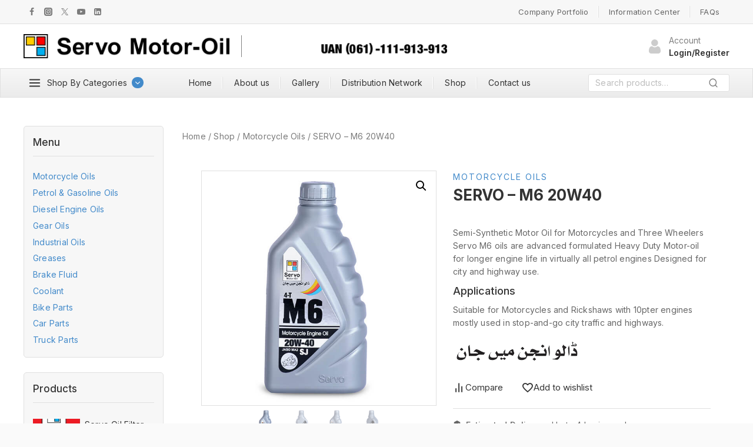

--- FILE ---
content_type: text/html; charset=UTF-8
request_url: https://servomotoroil.com/product/servo-m6-20w40/
body_size: 39944
content:
<!doctype html>
<html lang="en" class="no-js" itemtype="https://schema.org/IndividualProduct" itemscope>
<head>
	<meta charset="UTF-8">
	<meta name="viewport" content="width=device-width, initial-scale=1, minimum-scale=1">
	<title>SERVO &#8211; M6 20W40 &#8211; Servo Motor Oil</title>
<meta name='robots' content='max-image-preview:large' />
<link rel='dns-prefetch' href='//www.googletagmanager.com' />
<link rel="alternate" type="application/rss+xml" title="Servo Motor Oil &raquo; Feed" href="https://servomotoroil.com/feed/" />
<link rel="alternate" type="application/rss+xml" title="Servo Motor Oil &raquo; Comments Feed" href="https://servomotoroil.com/comments/feed/" />
			<script>document.documentElement.classList.remove( 'no-js' );</script>
			<link rel="alternate" type="application/rss+xml" title="Servo Motor Oil &raquo; SERVO &#8211; M6 20W40 Comments Feed" href="https://servomotoroil.com/product/servo-m6-20w40/feed/" />
<link rel="alternate" title="oEmbed (JSON)" type="application/json+oembed" href="https://servomotoroil.com/wp-json/oembed/1.0/embed?url=https%3A%2F%2Fservomotoroil.com%2Fproduct%2Fservo-m6-20w40%2F" />
<link rel="alternate" title="oEmbed (XML)" type="text/xml+oembed" href="https://servomotoroil.com/wp-json/oembed/1.0/embed?url=https%3A%2F%2Fservomotoroil.com%2Fproduct%2Fservo-m6-20w40%2F&#038;format=xml" />
<style id='wp-img-auto-sizes-contain-inline-css'>
img:is([sizes=auto i],[sizes^="auto," i]){contain-intrinsic-size:3000px 1500px}
/*# sourceURL=wp-img-auto-sizes-contain-inline-css */
</style>
<style id='wp-emoji-styles-inline-css'>

	img.wp-smiley, img.emoji {
		display: inline !important;
		border: none !important;
		box-shadow: none !important;
		height: 1em !important;
		width: 1em !important;
		margin: 0 0.07em !important;
		vertical-align: -0.1em !important;
		background: none !important;
		padding: 0 !important;
	}
/*# sourceURL=wp-emoji-styles-inline-css */
</style>
<link rel='stylesheet' id='wp-block-library-css' href='https://servomotoroil.com/wp-includes/css/dist/block-library/style.min.css?ver=6.9' media='all' />
<style id='wp-block-library-theme-inline-css'>
.wp-block-audio :where(figcaption){color:#555;font-size:13px;text-align:center}.is-dark-theme .wp-block-audio :where(figcaption){color:#ffffffa6}.wp-block-audio{margin:0 0 1em}.wp-block-code{border:1px solid #ccc;border-radius:4px;font-family:Menlo,Consolas,monaco,monospace;padding:.8em 1em}.wp-block-embed :where(figcaption){color:#555;font-size:13px;text-align:center}.is-dark-theme .wp-block-embed :where(figcaption){color:#ffffffa6}.wp-block-embed{margin:0 0 1em}.blocks-gallery-caption{color:#555;font-size:13px;text-align:center}.is-dark-theme .blocks-gallery-caption{color:#ffffffa6}:root :where(.wp-block-image figcaption){color:#555;font-size:13px;text-align:center}.is-dark-theme :root :where(.wp-block-image figcaption){color:#ffffffa6}.wp-block-image{margin:0 0 1em}.wp-block-pullquote{border-bottom:4px solid;border-top:4px solid;color:currentColor;margin-bottom:1.75em}.wp-block-pullquote :where(cite),.wp-block-pullquote :where(footer),.wp-block-pullquote__citation{color:currentColor;font-size:.8125em;font-style:normal;text-transform:uppercase}.wp-block-quote{border-left:.25em solid;margin:0 0 1.75em;padding-left:1em}.wp-block-quote cite,.wp-block-quote footer{color:currentColor;font-size:.8125em;font-style:normal;position:relative}.wp-block-quote:where(.has-text-align-right){border-left:none;border-right:.25em solid;padding-left:0;padding-right:1em}.wp-block-quote:where(.has-text-align-center){border:none;padding-left:0}.wp-block-quote.is-large,.wp-block-quote.is-style-large,.wp-block-quote:where(.is-style-plain){border:none}.wp-block-search .wp-block-search__label{font-weight:700}.wp-block-search__button{border:1px solid #ccc;padding:.375em .625em}:where(.wp-block-group.has-background){padding:1.25em 2.375em}.wp-block-separator.has-css-opacity{opacity:.4}.wp-block-separator{border:none;border-bottom:2px solid;margin-left:auto;margin-right:auto}.wp-block-separator.has-alpha-channel-opacity{opacity:1}.wp-block-separator:not(.is-style-wide):not(.is-style-dots){width:100px}.wp-block-separator.has-background:not(.is-style-dots){border-bottom:none;height:1px}.wp-block-separator.has-background:not(.is-style-wide):not(.is-style-dots){height:2px}.wp-block-table{margin:0 0 1em}.wp-block-table td,.wp-block-table th{word-break:normal}.wp-block-table :where(figcaption){color:#555;font-size:13px;text-align:center}.is-dark-theme .wp-block-table :where(figcaption){color:#ffffffa6}.wp-block-video :where(figcaption){color:#555;font-size:13px;text-align:center}.is-dark-theme .wp-block-video :where(figcaption){color:#ffffffa6}.wp-block-video{margin:0 0 1em}:root :where(.wp-block-template-part.has-background){margin-bottom:0;margin-top:0;padding:1.25em 2.375em}
/*# sourceURL=/wp-includes/css/dist/block-library/theme.min.css */
</style>
<style id='global-styles-inline-css'>
:root{--wp--preset--aspect-ratio--square: 1;--wp--preset--aspect-ratio--4-3: 4/3;--wp--preset--aspect-ratio--3-4: 3/4;--wp--preset--aspect-ratio--3-2: 3/2;--wp--preset--aspect-ratio--2-3: 2/3;--wp--preset--aspect-ratio--16-9: 16/9;--wp--preset--aspect-ratio--9-16: 9/16;--wp--preset--color--black: #000000;--wp--preset--color--cyan-bluish-gray: #abb8c3;--wp--preset--color--white: #ffffff;--wp--preset--color--pale-pink: #f78da7;--wp--preset--color--vivid-red: #cf2e2e;--wp--preset--color--luminous-vivid-orange: #ff6900;--wp--preset--color--luminous-vivid-amber: #fcb900;--wp--preset--color--light-green-cyan: #7bdcb5;--wp--preset--color--vivid-green-cyan: #00d084;--wp--preset--color--pale-cyan-blue: #8ed1fc;--wp--preset--color--vivid-cyan-blue: #0693e3;--wp--preset--color--vivid-purple: #9b51e0;--wp--preset--color--theme-palette-1: var(--global-palette1);--wp--preset--color--theme-palette-2: var(--global-palette2);--wp--preset--color--theme-palette-3: var(--global-palette3);--wp--preset--color--theme-palette-4: var(--global-palette4);--wp--preset--color--theme-palette-5: var(--global-palette5);--wp--preset--color--theme-palette-6: var(--global-palette6);--wp--preset--color--theme-palette-7: var(--global-palette7);--wp--preset--color--theme-palette-8: var(--global-palette8);--wp--preset--color--theme-palette-9: var(--global-palette9);--wp--preset--gradient--vivid-cyan-blue-to-vivid-purple: linear-gradient(135deg,rgb(6,147,227) 0%,rgb(155,81,224) 100%);--wp--preset--gradient--light-green-cyan-to-vivid-green-cyan: linear-gradient(135deg,rgb(122,220,180) 0%,rgb(0,208,130) 100%);--wp--preset--gradient--luminous-vivid-amber-to-luminous-vivid-orange: linear-gradient(135deg,rgb(252,185,0) 0%,rgb(255,105,0) 100%);--wp--preset--gradient--luminous-vivid-orange-to-vivid-red: linear-gradient(135deg,rgb(255,105,0) 0%,rgb(207,46,46) 100%);--wp--preset--gradient--very-light-gray-to-cyan-bluish-gray: linear-gradient(135deg,rgb(238,238,238) 0%,rgb(169,184,195) 100%);--wp--preset--gradient--cool-to-warm-spectrum: linear-gradient(135deg,rgb(74,234,220) 0%,rgb(151,120,209) 20%,rgb(207,42,186) 40%,rgb(238,44,130) 60%,rgb(251,105,98) 80%,rgb(254,248,76) 100%);--wp--preset--gradient--blush-light-purple: linear-gradient(135deg,rgb(255,206,236) 0%,rgb(152,150,240) 100%);--wp--preset--gradient--blush-bordeaux: linear-gradient(135deg,rgb(254,205,165) 0%,rgb(254,45,45) 50%,rgb(107,0,62) 100%);--wp--preset--gradient--luminous-dusk: linear-gradient(135deg,rgb(255,203,112) 0%,rgb(199,81,192) 50%,rgb(65,88,208) 100%);--wp--preset--gradient--pale-ocean: linear-gradient(135deg,rgb(255,245,203) 0%,rgb(182,227,212) 50%,rgb(51,167,181) 100%);--wp--preset--gradient--electric-grass: linear-gradient(135deg,rgb(202,248,128) 0%,rgb(113,206,126) 100%);--wp--preset--gradient--midnight: linear-gradient(135deg,rgb(2,3,129) 0%,rgb(40,116,252) 100%);--wp--preset--font-size--small: var(--global-font-size-small);--wp--preset--font-size--medium: var(--global-font-size-medium);--wp--preset--font-size--large: var(--global-font-size-large);--wp--preset--font-size--x-large: 42px;--wp--preset--font-size--larger: var(--global-font-size-larger);--wp--preset--font-size--xxlarge: var(--global-font-size-xxlarge);--wp--preset--spacing--20: 0.44rem;--wp--preset--spacing--30: 0.67rem;--wp--preset--spacing--40: 1rem;--wp--preset--spacing--50: 1.5rem;--wp--preset--spacing--60: 2.25rem;--wp--preset--spacing--70: 3.38rem;--wp--preset--spacing--80: 5.06rem;--wp--preset--shadow--natural: 6px 6px 9px rgba(0, 0, 0, 0.2);--wp--preset--shadow--deep: 12px 12px 50px rgba(0, 0, 0, 0.4);--wp--preset--shadow--sharp: 6px 6px 0px rgba(0, 0, 0, 0.2);--wp--preset--shadow--outlined: 6px 6px 0px -3px rgb(255, 255, 255), 6px 6px rgb(0, 0, 0);--wp--preset--shadow--crisp: 6px 6px 0px rgb(0, 0, 0);}:root { --wp--style--global--content-size: var(--global-calc-content-width);--wp--style--global--wide-size: var(--global-calc-wide-content-width); }:where(body) { margin: 0; }.wp-site-blocks > .alignleft { float: left; margin-right: 2em; }.wp-site-blocks > .alignright { float: right; margin-left: 2em; }.wp-site-blocks > .aligncenter { justify-content: center; margin-left: auto; margin-right: auto; }:where(.is-layout-flex){gap: 0.5em;}:where(.is-layout-grid){gap: 0.5em;}.is-layout-flow > .alignleft{float: left;margin-inline-start: 0;margin-inline-end: 2em;}.is-layout-flow > .alignright{float: right;margin-inline-start: 2em;margin-inline-end: 0;}.is-layout-flow > .aligncenter{margin-left: auto !important;margin-right: auto !important;}.is-layout-constrained > .alignleft{float: left;margin-inline-start: 0;margin-inline-end: 2em;}.is-layout-constrained > .alignright{float: right;margin-inline-start: 2em;margin-inline-end: 0;}.is-layout-constrained > .aligncenter{margin-left: auto !important;margin-right: auto !important;}.is-layout-constrained > :where(:not(.alignleft):not(.alignright):not(.alignfull)){max-width: var(--wp--style--global--content-size);margin-left: auto !important;margin-right: auto !important;}.is-layout-constrained > .alignwide{max-width: var(--wp--style--global--wide-size);}body .is-layout-flex{display: flex;}.is-layout-flex{flex-wrap: wrap;align-items: center;}.is-layout-flex > :is(*, div){margin: 0;}body .is-layout-grid{display: grid;}.is-layout-grid > :is(*, div){margin: 0;}body{padding-top: 0px;padding-right: 0px;padding-bottom: 0px;padding-left: 0px;}:root :where(.wp-element-button, .wp-block-button__link){font-style: inherit;font-weight: inherit;letter-spacing: inherit;text-transform: inherit;}.has-black-color{color: var(--wp--preset--color--black) !important;}.has-cyan-bluish-gray-color{color: var(--wp--preset--color--cyan-bluish-gray) !important;}.has-white-color{color: var(--wp--preset--color--white) !important;}.has-pale-pink-color{color: var(--wp--preset--color--pale-pink) !important;}.has-vivid-red-color{color: var(--wp--preset--color--vivid-red) !important;}.has-luminous-vivid-orange-color{color: var(--wp--preset--color--luminous-vivid-orange) !important;}.has-luminous-vivid-amber-color{color: var(--wp--preset--color--luminous-vivid-amber) !important;}.has-light-green-cyan-color{color: var(--wp--preset--color--light-green-cyan) !important;}.has-vivid-green-cyan-color{color: var(--wp--preset--color--vivid-green-cyan) !important;}.has-pale-cyan-blue-color{color: var(--wp--preset--color--pale-cyan-blue) !important;}.has-vivid-cyan-blue-color{color: var(--wp--preset--color--vivid-cyan-blue) !important;}.has-vivid-purple-color{color: var(--wp--preset--color--vivid-purple) !important;}.has-theme-palette-1-color{color: var(--wp--preset--color--theme-palette-1) !important;}.has-theme-palette-2-color{color: var(--wp--preset--color--theme-palette-2) !important;}.has-theme-palette-3-color{color: var(--wp--preset--color--theme-palette-3) !important;}.has-theme-palette-4-color{color: var(--wp--preset--color--theme-palette-4) !important;}.has-theme-palette-5-color{color: var(--wp--preset--color--theme-palette-5) !important;}.has-theme-palette-6-color{color: var(--wp--preset--color--theme-palette-6) !important;}.has-theme-palette-7-color{color: var(--wp--preset--color--theme-palette-7) !important;}.has-theme-palette-8-color{color: var(--wp--preset--color--theme-palette-8) !important;}.has-theme-palette-9-color{color: var(--wp--preset--color--theme-palette-9) !important;}.has-black-background-color{background-color: var(--wp--preset--color--black) !important;}.has-cyan-bluish-gray-background-color{background-color: var(--wp--preset--color--cyan-bluish-gray) !important;}.has-white-background-color{background-color: var(--wp--preset--color--white) !important;}.has-pale-pink-background-color{background-color: var(--wp--preset--color--pale-pink) !important;}.has-vivid-red-background-color{background-color: var(--wp--preset--color--vivid-red) !important;}.has-luminous-vivid-orange-background-color{background-color: var(--wp--preset--color--luminous-vivid-orange) !important;}.has-luminous-vivid-amber-background-color{background-color: var(--wp--preset--color--luminous-vivid-amber) !important;}.has-light-green-cyan-background-color{background-color: var(--wp--preset--color--light-green-cyan) !important;}.has-vivid-green-cyan-background-color{background-color: var(--wp--preset--color--vivid-green-cyan) !important;}.has-pale-cyan-blue-background-color{background-color: var(--wp--preset--color--pale-cyan-blue) !important;}.has-vivid-cyan-blue-background-color{background-color: var(--wp--preset--color--vivid-cyan-blue) !important;}.has-vivid-purple-background-color{background-color: var(--wp--preset--color--vivid-purple) !important;}.has-theme-palette-1-background-color{background-color: var(--wp--preset--color--theme-palette-1) !important;}.has-theme-palette-2-background-color{background-color: var(--wp--preset--color--theme-palette-2) !important;}.has-theme-palette-3-background-color{background-color: var(--wp--preset--color--theme-palette-3) !important;}.has-theme-palette-4-background-color{background-color: var(--wp--preset--color--theme-palette-4) !important;}.has-theme-palette-5-background-color{background-color: var(--wp--preset--color--theme-palette-5) !important;}.has-theme-palette-6-background-color{background-color: var(--wp--preset--color--theme-palette-6) !important;}.has-theme-palette-7-background-color{background-color: var(--wp--preset--color--theme-palette-7) !important;}.has-theme-palette-8-background-color{background-color: var(--wp--preset--color--theme-palette-8) !important;}.has-theme-palette-9-background-color{background-color: var(--wp--preset--color--theme-palette-9) !important;}.has-black-border-color{border-color: var(--wp--preset--color--black) !important;}.has-cyan-bluish-gray-border-color{border-color: var(--wp--preset--color--cyan-bluish-gray) !important;}.has-white-border-color{border-color: var(--wp--preset--color--white) !important;}.has-pale-pink-border-color{border-color: var(--wp--preset--color--pale-pink) !important;}.has-vivid-red-border-color{border-color: var(--wp--preset--color--vivid-red) !important;}.has-luminous-vivid-orange-border-color{border-color: var(--wp--preset--color--luminous-vivid-orange) !important;}.has-luminous-vivid-amber-border-color{border-color: var(--wp--preset--color--luminous-vivid-amber) !important;}.has-light-green-cyan-border-color{border-color: var(--wp--preset--color--light-green-cyan) !important;}.has-vivid-green-cyan-border-color{border-color: var(--wp--preset--color--vivid-green-cyan) !important;}.has-pale-cyan-blue-border-color{border-color: var(--wp--preset--color--pale-cyan-blue) !important;}.has-vivid-cyan-blue-border-color{border-color: var(--wp--preset--color--vivid-cyan-blue) !important;}.has-vivid-purple-border-color{border-color: var(--wp--preset--color--vivid-purple) !important;}.has-theme-palette-1-border-color{border-color: var(--wp--preset--color--theme-palette-1) !important;}.has-theme-palette-2-border-color{border-color: var(--wp--preset--color--theme-palette-2) !important;}.has-theme-palette-3-border-color{border-color: var(--wp--preset--color--theme-palette-3) !important;}.has-theme-palette-4-border-color{border-color: var(--wp--preset--color--theme-palette-4) !important;}.has-theme-palette-5-border-color{border-color: var(--wp--preset--color--theme-palette-5) !important;}.has-theme-palette-6-border-color{border-color: var(--wp--preset--color--theme-palette-6) !important;}.has-theme-palette-7-border-color{border-color: var(--wp--preset--color--theme-palette-7) !important;}.has-theme-palette-8-border-color{border-color: var(--wp--preset--color--theme-palette-8) !important;}.has-theme-palette-9-border-color{border-color: var(--wp--preset--color--theme-palette-9) !important;}.has-vivid-cyan-blue-to-vivid-purple-gradient-background{background: var(--wp--preset--gradient--vivid-cyan-blue-to-vivid-purple) !important;}.has-light-green-cyan-to-vivid-green-cyan-gradient-background{background: var(--wp--preset--gradient--light-green-cyan-to-vivid-green-cyan) !important;}.has-luminous-vivid-amber-to-luminous-vivid-orange-gradient-background{background: var(--wp--preset--gradient--luminous-vivid-amber-to-luminous-vivid-orange) !important;}.has-luminous-vivid-orange-to-vivid-red-gradient-background{background: var(--wp--preset--gradient--luminous-vivid-orange-to-vivid-red) !important;}.has-very-light-gray-to-cyan-bluish-gray-gradient-background{background: var(--wp--preset--gradient--very-light-gray-to-cyan-bluish-gray) !important;}.has-cool-to-warm-spectrum-gradient-background{background: var(--wp--preset--gradient--cool-to-warm-spectrum) !important;}.has-blush-light-purple-gradient-background{background: var(--wp--preset--gradient--blush-light-purple) !important;}.has-blush-bordeaux-gradient-background{background: var(--wp--preset--gradient--blush-bordeaux) !important;}.has-luminous-dusk-gradient-background{background: var(--wp--preset--gradient--luminous-dusk) !important;}.has-pale-ocean-gradient-background{background: var(--wp--preset--gradient--pale-ocean) !important;}.has-electric-grass-gradient-background{background: var(--wp--preset--gradient--electric-grass) !important;}.has-midnight-gradient-background{background: var(--wp--preset--gradient--midnight) !important;}.has-small-font-size{font-size: var(--wp--preset--font-size--small) !important;}.has-medium-font-size{font-size: var(--wp--preset--font-size--medium) !important;}.has-large-font-size{font-size: var(--wp--preset--font-size--large) !important;}.has-x-large-font-size{font-size: var(--wp--preset--font-size--x-large) !important;}.has-larger-font-size{font-size: var(--wp--preset--font-size--larger) !important;}.has-xxlarge-font-size{font-size: var(--wp--preset--font-size--xxlarge) !important;}
:where(.wp-block-post-template.is-layout-flex){gap: 1.25em;}:where(.wp-block-post-template.is-layout-grid){gap: 1.25em;}
:where(.wp-block-term-template.is-layout-flex){gap: 1.25em;}:where(.wp-block-term-template.is-layout-grid){gap: 1.25em;}
:where(.wp-block-columns.is-layout-flex){gap: 2em;}:where(.wp-block-columns.is-layout-grid){gap: 2em;}
:root :where(.wp-block-pullquote){font-size: 1.5em;line-height: 1.6;}
/*# sourceURL=global-styles-inline-css */
</style>
<link rel='stylesheet' id='contact-form-7-css' href='https://servomotoroil.com/wp-content/plugins/contact-form-7/includes/css/styles.css?ver=6.1.4' media='all' />
<link rel='stylesheet' id='sr7css-css' href='//servomotoroil.com/wp-content/plugins/revslider/public/css/sr7.css?ver=6.7.15' media='all' />
<link rel='stylesheet' id='photoswipe-css' href='https://servomotoroil.com/wp-content/plugins/woocommerce/assets/css/photoswipe/photoswipe.min.css?ver=10.4.3' media='all' />
<link rel='stylesheet' id='photoswipe-default-skin-css' href='https://servomotoroil.com/wp-content/plugins/woocommerce/assets/css/photoswipe/default-skin/default-skin.min.css?ver=10.4.3' media='all' />
<style id='woocommerce-inline-inline-css'>
.woocommerce form .form-row .required { visibility: visible; }
/*# sourceURL=woocommerce-inline-inline-css */
</style>
<link rel='stylesheet' id='wp-components-css' href='https://servomotoroil.com/wp-includes/css/dist/components/style.min.css?ver=6.9' media='all' />
<link rel='stylesheet' id='godaddy-styles-css' href='https://servomotoroil.com/wp-content/plugins/coblocks/includes/Dependencies/GoDaddy/Styles/build/latest.css?ver=2.0.2' media='all' />
<link rel='stylesheet' id='menu-addons-css' href='https://servomotoroil.com/wp-content/plugins/templatemela-core/includes/addons/mega-menu/menu-addon.css?ver=3.4.7' media='all' />
<link rel='stylesheet' id='base-sticky-add-to-cart-css' href='https://servomotoroil.com/wp-content/plugins/templatemela-core/includes/addons/woocommerce-addons/base-sticky-add-to-cart.css?ver=3.4.7' media='all' />
<link rel='stylesheet' id='base-min-cart-shipping-notice-css' href='https://servomotoroil.com/wp-content/plugins/templatemela-core/includes/addons/woocommerce-addons/mini-cart-notice.css?ver=3.4.7' media='all' />
<link rel='stylesheet' id='vertical-navigation-style-css' href='https://servomotoroil.com/wp-content/plugins/templatemela-core/includes/addons/additional/vertical-navigation.css?ver=3.4.7' media='all' />
<link rel='stylesheet' id='search-advanced-style-css' href='https://servomotoroil.com/wp-content/plugins/templatemela-core/includes/addons/additional/search-advanced.css?ver=3.4.7' media='all' />
<link rel='stylesheet' id='header-wishlist-style-css' href='https://servomotoroil.com/wp-content/plugins/templatemela-core/includes/addons/additional/header-wishlist.css?ver=3.4.7' media='all' />
<link rel='stylesheet' id='tmcore-clever-style-css' href='https://servomotoroil.com/wp-content/plugins/templatemela-core/assets/css/woocommerce/clever.min.css?ver=3.4.7' media='all' />
<link rel='stylesheet' id='elementor-frontend-css' href='https://servomotoroil.com/wp-content/plugins/elementor/assets/css/frontend.min.css?ver=3.34.4' media='all' />
<link rel='stylesheet' id='elementor-post-9-css' href='https://servomotoroil.com/wp-content/uploads/elementor/css/post-9.css?ver=1769859163' media='all' />
<link rel='stylesheet' id='perfect-scrollbar-css' href='https://servomotoroil.com/wp-content/plugins/templatemela-core/assets/js/perfect-scrollbar/perfect-scrollbar.min.css?ver=3.4.7' media='all' />
<link rel='stylesheet' id='tmcore-frontend-css' href='https://servomotoroil.com/wp-content/plugins/templatemela-core/assets/css/frontend.min.css?ver=3.4.7' media='all' />
<link rel='stylesheet' id='hint-css' href='https://servomotoroil.com/wp-content/plugins/woo-smart-compare/assets/libs/hint/hint.min.css?ver=6.9' media='all' />
<link rel='stylesheet' id='perfect-scrollbar-wpc-css' href='https://servomotoroil.com/wp-content/plugins/woo-smart-compare/assets/libs/perfect-scrollbar/css/custom-theme.css?ver=6.9' media='all' />
<link rel='stylesheet' id='woosc-icons-css' href='https://servomotoroil.com/wp-content/plugins/woo-smart-compare/assets/css/icons.css?ver=6.5.3' media='all' />
<link rel='stylesheet' id='woosc-frontend-css' href='https://servomotoroil.com/wp-content/plugins/woo-smart-compare/assets/css/frontend.css?ver=6.5.3' media='all' />
<link rel='stylesheet' id='woosw-icons-css' href='https://servomotoroil.com/wp-content/plugins/woo-smart-wishlist/assets/css/icons.css?ver=5.0.8' media='all' />
<link rel='stylesheet' id='woosw-frontend-css' href='https://servomotoroil.com/wp-content/plugins/woo-smart-wishlist/assets/css/frontend.css?ver=5.0.8' media='all' />
<style id='woosw-frontend-inline-css'>
.woosw-popup .woosw-popup-inner .woosw-popup-content .woosw-popup-content-bot .woosw-notice { background-color: #5fbd74; } .woosw-popup .woosw-popup-inner .woosw-popup-content .woosw-popup-content-bot .woosw-popup-content-bot-inner a:hover { color: #5fbd74; border-color: #5fbd74; } 
/*# sourceURL=woosw-frontend-inline-css */
</style>
<link rel='stylesheet' id='wpced-frontend-css' href='https://servomotoroil.com/wp-content/plugins/wpc-estimated-delivery-date/assets/css/frontend.css?ver=2.6.2' media='all' />
<link rel='stylesheet' id='megashop-style-css' href='https://servomotoroil.com/wp-content/themes/avanam/style.css?ver=6.9' media='all' />
<link rel='stylesheet' id='megashop-child-style-css' href='https://servomotoroil.com/wp-content/themes/avanam-megashop/style.css?ver=1.0.0' media='all' />
<link rel='stylesheet' id='base-global-css' href='https://servomotoroil.com/wp-content/themes/avanam/assets/css/global.min.css?ver=1.5.9' media='all' />
<style id='base-global-inline-css'>
/* Base Base CSS */
:root{--global-palette1:#428aca;--global-palette2:#428aca;--global-palette3:#333333;--global-palette4:#666666;--global-palette5:#7b7b7b;--global-palette6:#818181;--global-palette7:#f7f7f7;--global-palette8:#fafafa;--global-palette9:#ffffff;--global-palette9rgb:255, 255, 255;--global-palette-highlight:var(--global-palette1);--global-palette-highlight-alt:var(--global-palette2);--global-palette-highlight-alt2:var(--global-palette9);--global-palette-btn-bg:linear-gradient(0deg,var(--gradient1) 0%, var(--gradient2) 100%);--global-palette-btn-bg-hover:linear-gradient(0deg,var(--gradient3) 0%, var(--gradient4) 100%);--global-palette-btn:var(--global-palette9);--global-palette-btn-hover:var(--global-palette9);--global-body-font-family:Inter, var(--global-fallback-font);--global-heading-font-family:inherit;--global-fallback-font:sans-serif;--global-display-fallback-font:sans-serif;--global-content-width:1230px;--global-content-narrow-width:842px;--global-content-edge-padding:0.9375rem;--global-content-boxed-padding:2rem;--global-calc-content-width:calc(1230px - var(--global-content-edge-padding) - var(--global-content-edge-padding) );--wp--style--global--content-size:var(--global-calc-content-width);}.wp-site-blocks{--global-vw:calc( 100vw - ( 0.5 * var(--scrollbar-offset)));}:root body.base-elementor-colors{--e-global-color-base1:var(--global-palette1);--e-global-color-base2:var(--global-palette2);--e-global-color-base3:var(--global-palette3);--e-global-color-base4:var(--global-palette4);--e-global-color-base5:var(--global-palette5);--e-global-color-base6:var(--global-palette6);--e-global-color-base7:var(--global-palette7);--e-global-color-base8:var(--global-palette8);--e-global-color-base9:var(--global-palette9);}body{background:#fafafa;}body, input, select, optgroup, textarea{font-weight:400;font-size:14px;line-height:1.6;letter-spacing:0.2px;font-family:var(--global-body-font-family);color:var(--global-palette4);}.content-bg, body.content-style-unboxed .site{background:var(--global-palette9);}@media all and (max-width: 767px){body{font-size:12px;}}h1,h2,h3,h4,h5,h6{font-family:var(--global-heading-font-family);}h1{font-weight:500;font-size:24px;line-height:1.3;letter-spacing:0px;color:var(--global-palette3);}h2{font-weight:600;font-size:21px;line-height:1.3;letter-spacing:0px;color:var(--global-palette3);}h3{font-weight:500;font-size:20px;line-height:1.7;letter-spacing:0px;color:var(--global-palette3);}h4{font-weight:500;font-size:18px;line-height:1.2;letter-spacing:0px;color:var(--global-palette3);}h5{font-size:20px;color:var(--global-palette3);}h6{font-weight:500;font-size:16px;line-height:1.7;letter-spacing:0px;color:var(--global-palette3);}@media all and (max-width: 1024px){h1{font-size:20px;}h3{font-size:18px;}}@media all and (max-width: 767px){h2{font-size:18px;}h6{font-size:14px;}}.entry-hero .base-breadcrumbs{max-width:1230px;}.site-container, .site-header-row-layout-contained, .site-footer-row-layout-contained, .entry-hero-layout-contained, .comments-area, .alignfull > .wp-block-cover__inner-container, .alignwide > .wp-block-cover__inner-container{max-width:var(--global-content-width);}.content-width-narrow .content-container.site-container, .content-width-narrow .hero-container.site-container{max-width:var(--global-content-narrow-width);}@media all and (min-width: 1460px){.wp-site-blocks .content-container  .alignwide{margin-left:-115px;margin-right:-115px;width:unset;max-width:unset;}}@media all and (min-width: 1102px){.content-width-narrow .wp-site-blocks .content-container .alignwide{margin-left:-130px;margin-right:-130px;width:unset;max-width:unset;}}.content-style-boxed .wp-site-blocks .entry-content .alignwide{margin-left:calc( -1 * var( --global-content-boxed-padding ) );margin-right:calc( -1 * var( --global-content-boxed-padding ) );}.content-area{margin-top:3rem;margin-bottom:3rem;}@media all and (max-width: 1024px){.content-area{margin-top:2rem;margin-bottom:2rem;}}@media all and (max-width: 767px){.content-area{margin-top:1rem;margin-bottom:1rem;}}@media all and (max-width: 1024px){:root{--global-content-boxed-padding:2rem;}}@media all and (max-width: 767px){:root{--global-content-boxed-padding:1.5rem;}}.entry-content-wrap{padding:2rem;}@media all and (max-width: 1024px){.entry-content-wrap{padding:2rem;}}@media all and (max-width: 767px){.entry-content-wrap{padding:1.5rem;}}.entry.single-entry{box-shadow:0px 15px 15px -10px rgba(0,0,0,0.05);}.entry.loop-entry{box-shadow:0px 15px 15px -10px rgba(0,0,0,0.05);}.loop-entry .entry-content-wrap{padding:2rem;}@media all and (max-width: 1024px){.loop-entry .entry-content-wrap{padding:2rem;}}@media all and (max-width: 767px){.loop-entry .entry-content-wrap{padding:1.5rem;}}.has-sidebar:not(.has-left-sidebar) .content-container{grid-template-columns:1fr 238px;}.has-sidebar.has-left-sidebar .content-container{grid-template-columns:238px 1fr;}.primary-sidebar.widget-area .widget{margin-bottom:1.8em;}.primary-sidebar.widget-area .widget-title, .primary-sidebar.widget-area .wp-block-heading{font-weight:500;font-size:17px;color:var(--global-palette3);}.primary-sidebar.widget-area .sidebar-inner-wrap a:where(:not(.button):not(.wp-block-button__link):not(.wp-element-button)){color:var(--global-palette4);}.primary-sidebar.widget-area .sidebar-inner-wrap a:where(:not(.button):not(.wp-block-button__link):not(.wp-element-button)):hover{color:var(--global-palette-highlight);}@media all and (max-width: 767px){.primary-sidebar.widget-area .widget{font-size:12px;line-height:1.2;}.primary-sidebar.widget-area .widget-title, .primary-sidebar.widget-area .wp-block-heading{font-size:16px;}}.elementor-widget-button .elementor-button{background-image:var(--global-palette-btn-bg);}.elementor-widget-button .elementor-button:hover, .elementor-widget-button .elementor-button:focus{background-image:var(--global-palette-btn-bg-hover);}button, .button, .wp-block-button__link, input[type="button"], input[type="reset"], input[type="submit"], .fl-button, .elementor-widget-button .elementor-button{font-size:14px;line-height:1.5;border-radius:5px;padding:8px 18px 8px 18px;box-shadow:0px 0px 0px 0px rgba(0,0,0,0.0);}.wp-block-button.is-style-outline .wp-block-button__link{padding:8px 18px 8px 18px;}button:hover, button:focus, button:active, .button:hover, .button:focus, .button:active, .wp-block-button__link:hover, .wp-block-button__link:focus, .wp-block-button__link:active, input[type="button"]:hover, input[type="button"]:focus, input[type="button"]:active, input[type="reset"]:hover, input[type="reset"]:focus, input[type="reset"]:active, input[type="submit"]:hover, input[type="submit"]:focus, input[type="submit"]:active, .elementor-widget-button .elementor-button:hover, .elementor-widget-button .elementor-button:focus, .elementor-widget-button .elementor-button:active{box-shadow:0px 15px 25px 0px rgba(0,0,0,0.0);}.kb-button.kb-btn-global-outline.kb-btn-global-inherit{padding-top:calc(8px - 2px);padding-right:calc(18px - 2px);padding-bottom:calc(8px - 2px);padding-left:calc(18px - 2px);}@media all and (max-width: 1024px){button, .button, .wp-block-button__link, input[type="button"], input[type="reset"], input[type="submit"], .fl-button, .elementor-widget-button .elementor-button{padding:8px 14px 8px 14px;}.wp-block-button.is-style-outline .wp-block-button__link{padding:8px 14px 8px 14px;}.kb-button.kb-btn-global-outline.kb-btn-global-inherit{padding-top:calc(8px - 2px);padding-right:calc(14px - 2px);padding-bottom:calc(8px - 2px);padding-left:calc(14px - 2px);}}@media all and (max-width: 767px){button, .button, .wp-block-button__link, input[type="button"], input[type="reset"], input[type="submit"], .fl-button, .elementor-widget-button .elementor-button{padding:8px 12px 8px 12px;font-size:12px;}.wp-block-button.is-style-outline .wp-block-button__link{padding:8px 12px 8px 12px;}.kb-button.kb-btn-global-outline.kb-btn-global-inherit{padding-top:calc(8px - 2px);padding-right:calc(12px - 2px);padding-bottom:calc(8px - 2px);padding-left:calc(12px - 2px);}}@media all and (min-width: 1025px){.transparent-header .entry-hero .entry-hero-container-inner{padding-top:calc(40px + 75px + 40px);}}@media all and (max-width: 1024px){.mobile-transparent-header .entry-hero .entry-hero-container-inner{padding-top:calc(40px + 80px);}}@media all and (max-width: 767px){.mobile-transparent-header .entry-hero .entry-hero-container-inner{padding-top:calc(30px + 60px);}}#bt-scroll-up-reader, #bt-scroll-up{border:1px solid transparent;border-radius:100px 100px 100px 100px;color:var(--global-palette1);background:var(--global-palette9);border-color:var(--global-palette1);bottom:30px;font-size:1.2em;padding:0.4em 0.4em 0.4em 0.4em;}#bt-scroll-up-reader.scroll-up-side-right, #bt-scroll-up.scroll-up-side-right{right:30px;}#bt-scroll-up-reader.scroll-up-side-left, #bt-scroll-up.scroll-up-side-left{left:30px;}#bt-scroll-up-reader:hover, #bt-scroll-up:hover{color:var(--global-palette9);background:var(--global-palette1);}.loop-entry.type-post h2.entry-title{font-size:22px;line-height:1.5;}@media all and (max-width: 767px){.loop-entry.type-post h2.entry-title{font-size:18px;line-height:1.2;}}
/* Base Header CSS */
@media all and (max-width: 1024px){.mobile-transparent-header #masthead{position:absolute;left:0px;right:0px;z-index:100;}.base-scrollbar-fixer.mobile-transparent-header #masthead{right:var(--scrollbar-offset,0);}.mobile-transparent-header #masthead, .mobile-transparent-header .site-top-header-wrap .site-header-row-container-inner, .mobile-transparent-header .site-main-header-wrap .site-header-row-container-inner, .mobile-transparent-header .site-bottom-header-wrap .site-header-row-container-inner{background:transparent;}.site-header-row-tablet-layout-fullwidth, .site-header-row-tablet-layout-standard{padding:0px;}}@media all and (min-width: 1025px){.transparent-header #masthead{position:absolute;left:0px;right:0px;z-index:100;}.transparent-header.base-scrollbar-fixer #masthead{right:var(--scrollbar-offset,0);}.transparent-header #masthead, .transparent-header .site-top-header-wrap .site-header-row-container-inner, .transparent-header .site-main-header-wrap .site-header-row-container-inner, .transparent-header .site-bottom-header-wrap .site-header-row-container-inner{background:transparent;}}.site-branding a.brand img{max-width:350px;}.site-branding a.brand img.svg-logo-image{width:350px;}@media all and (max-width: 767px){.site-branding a.brand img{max-width:220px;}.site-branding a.brand img.svg-logo-image{width:220px;}}.site-branding{padding:0px 0px 0px 0px;}@media all and (max-width: 1024px){.site-branding{padding:0px 0px 0px 0px;}}@media all and (max-width: 767px){.site-branding{padding:0px 0px 0px 0px;}}#masthead, #masthead .base-sticky-header.item-is-fixed:not(.item-at-start):not(.site-header-row-container):not(.site-main-header-wrap), #masthead .base-sticky-header.item-is-fixed:not(.item-at-start) > .site-header-row-container-inner{background:var(--global-palette9);}.site-main-header-inner-wrap{min-height:75px;}@media all and (max-width: 1024px){.site-main-header-inner-wrap{min-height:80px;}}@media all and (max-width: 767px){.site-main-header-inner-wrap{min-height:60px;}}.site-top-header-wrap .site-header-row-container-inner{background:var(--global-palette7);border-bottom:1px solid var(--global-gray-400);}.site-top-header-inner-wrap{min-height:40px;}@media all and (max-width: 767px){.site-top-header-inner-wrap{min-height:30px;}}.site-bottom-header-wrap .site-header-row-container-inner{background:linear-gradient(0deg,rgb(235,235,235) 0%,rgb(247,247,247) 100%);border-top:1px solid var(--global-gray-400);border-bottom:1px solid var(--global-gray-400);}.site-bottom-header-inner-wrap{min-height:40px;}.site-bottom-header-wrap .site-header-row-container-inner>.site-container{padding:4px 15px 4px 15px;}.header-navigation[class*="header-navigation-style-underline"] .header-menu-container.primary-menu-container>ul>li>a:after{width:calc( 100% - 38px);}.main-navigation .primary-menu-container > ul > li.menu-item > a{padding-left:calc(38px / 2);padding-right:calc(38px / 2);padding-top:11px;padding-bottom:11px;color:var(--global-palette3);}.main-navigation .primary-menu-container > ul > li.menu-item .dropdown-nav-special-toggle{right:calc(38px / 2);}.main-navigation .primary-menu-container > ul li.menu-item > a{font-size:14px;line-height:1.2;}.main-navigation .primary-menu-container > ul > li.menu-item > a:hover{color:var(--global-palette1);}.main-navigation .primary-menu-container > ul > li.menu-item.current-menu-item > a{color:#333333;}.header-navigation[class*="header-navigation-style-underline"] .header-menu-container.secondary-menu-container>ul>li>a:after{width:calc( 100% - 34px);}.secondary-navigation .secondary-menu-container > ul > li.menu-item > a{padding-left:calc(34px / 2);padding-right:calc(34px / 2);padding-top:0.5em;padding-bottom:0.5em;color:var(--global-palette4);}.secondary-navigation .primary-menu-container > ul > li.menu-item .dropdown-nav-special-toggle{right:calc(34px / 2);}.secondary-navigation .secondary-menu-container > ul li.menu-item > a{font-size:13px;line-height:1.2;}.secondary-navigation .secondary-menu-container > ul > li.menu-item > a:hover{color:var(--global-palette1);}.secondary-navigation .secondary-menu-container > ul > li.menu-item.current-menu-item > a{color:var(--global-palette1);}.header-navigation .header-menu-container ul ul.sub-menu, .header-navigation .header-menu-container ul ul.submenu{background:var(--global-palette9);box-shadow:0px 2px 13px 0px rgba(0,0,0,0.1);}.header-navigation .header-menu-container ul ul li.menu-item > a{width:240px;padding-top:0.3em;padding-bottom:0.3em;color:var(--global-palette4);line-height:1.4;}.header-navigation .header-menu-container ul ul li.menu-item > a:hover{color:var(--global-palette-highlight);}.header-navigation .header-menu-container ul ul li.menu-item.current-menu-item > a{color:var(--global-palette-highlight);}.mobile-toggle-open-container .menu-toggle-open{color:var(--global-palette2);padding:0.4em 0.6em 0.4em 0.6em;font-size:14px;}.mobile-toggle-open-container .menu-toggle-open.menu-toggle-style-bordered{border:1px solid currentColor;}.mobile-toggle-open-container .menu-toggle-open .menu-toggle-icon{font-size:24px;}.mobile-toggle-open-container .menu-toggle-open:hover, .mobile-toggle-open-container .menu-toggle-open:focus-visible{color:#999999;}.mobile-navigation ul li a{padding-top:0.6em;padding-bottom:0.6em;}.mobile-navigation ul li > a, .mobile-navigation ul li.menu-item-has-children > .drawer-nav-drop-wrap{color:var(--global-palette4);}.mobile-navigation ul li > a:hover, .mobile-navigation ul li.menu-item-has-children > .drawer-nav-drop-wrap:hover{color:var(--global-palette-highlight);}.mobile-navigation ul li.current-menu-item > a, .mobile-navigation ul li.current-menu-item.menu-item-has-children > .drawer-nav-drop-wrap{color:var(--global-palette-highlight);}.mobile-navigation ul li.menu-item-has-children .drawer-nav-drop-wrap, .mobile-navigation ul li:not(.menu-item-has-children) a{border-bottom:0px solid rgba(255,255,255,0.1);}.mobile-navigation:not(.drawer-navigation-parent-toggle-true) ul li.menu-item-has-children .drawer-nav-drop-wrap button{border-left:0px solid rgba(255,255,255,0.1);}#mobile-drawer .drawer-inner, #mobile-drawer.popup-drawer-layout-fullwidth.popup-drawer-animation-slice .pop-portion-bg, #mobile-drawer.popup-drawer-layout-fullwidth.popup-drawer-animation-slice.pop-animated.show-drawer .drawer-inner{color:var(--global-palette4);background:var(--global-palette9);}#mobile-drawer .drawer-header .drawer-toggle{padding:0.6em 0.15em 0.6em 0.15em;font-size:24px;}#mobile-drawer .drawer-header .drawer-toggle, #mobile-drawer .drawer-header .drawer-toggle:focus{color:var(--global-palette3);}.header-html{color:var(--global-palette8);margin:13px 0px 0px 110px;}.header-html a{color:var(--global-palette8);}.header-html a:hover{color:var(--global-palette6);}.header-mobile-cart-wrap .header-cart-inner-wrap .header-cart-button{color:var(--global-palette6);}.header-mobile-cart-wrap .header-cart-button .header-cart-total{background:var(--global-palette1);color:var(--global-palette9);}.header-mobile-cart-wrap .header-cart-inner-wrap .header-cart-button:hover{color:var(--global-palette6);}.header-mobile-cart-wrap .header-cart-button .base-svg-iconset{font-size:26px;}.header-social-wrap .header-social-inner-wrap{font-size:1em;gap:0.3em;}.header-social-wrap .header-social-inner-wrap .social-button{color:var(--global-palette5);border:2px none transparent;border-radius:3px;}.header-social-wrap .header-social-inner-wrap .social-button:hover{color:var(--global-palette1);}
/* Base Footer CSS */
#colophon{background:var(--global-palette9);}.site-middle-footer-wrap .site-footer-row-container-inner{font-size:14px;line-height:1.4;color:var(--global-palette3);}.site-middle-footer-inner-wrap{padding-top:30px;padding-bottom:30px;grid-column-gap:10px;grid-row-gap:10px;}.site-middle-footer-inner-wrap .widget{margin-bottom:30px;}.site-middle-footer-inner-wrap .widget-area .widget-title{font-weight:500;font-size:16px;line-height:1.5;letter-spacing:0px;color:var(--global-palette1);}.site-middle-footer-inner-wrap .site-footer-section:not(:last-child):after{right:calc(-10px / 2);}@media all and (max-width: 1024px){.site-middle-footer-inner-wrap{padding-top:30px;padding-bottom:30px;grid-column-gap:30px;grid-row-gap:30px;}.site-middle-footer-inner-wrap .site-footer-section:not(:last-child):after{right:calc(-30px / 2);}}@media all and (max-width: 767px){.site-middle-footer-wrap .site-footer-row-container-inner{font-size:12px;line-height:1.2;}.site-middle-footer-inner-wrap .widget-area .widget-title{font-size:14px;}}.site-top-footer-wrap .site-footer-row-container-inner{background:linear-gradient(0deg, var(--light--gradient1) 0% ,var(--light--gradient2) 100%);font-size:14px;line-height:1.2;color:var(--global-palette3);border-top:1px solid var(--global-gray-400);border-bottom:1px solid var(--global-gray-400);}.site-top-footer-inner-wrap{padding-top:7px;padding-bottom:7px;grid-column-gap:30px;grid-row-gap:30px;}.site-top-footer-inner-wrap .widget{margin-bottom:30px;}.site-top-footer-inner-wrap .widget-area .widget-title{font-weight:500;font-size:18px;line-height:1.5;letter-spacing:0px;color:var(--global-palette3);}.site-top-footer-inner-wrap .site-footer-section:not(:last-child):after{right:calc(-30px / 2);}@media all and (max-width: 1024px){.site-top-footer-inner-wrap{padding-bottom:20px;grid-column-gap:0px;grid-row-gap:0px;}.site-top-footer-inner-wrap .site-footer-section:not(:last-child):after{right:calc(-0px / 2);}}@media all and (max-width: 767px){.site-top-footer-inner-wrap .widget-area .widget-title{font-size:17px;line-height:1.2;}}.site-bottom-footer-wrap .site-footer-row-container-inner{background:var(--global-palette7);border-top:1px solid var(--global-gray-400);}.site-bottom-footer-inner-wrap{min-height:10px;padding-top:8px;padding-bottom:8px;}.site-bottom-footer-inner-wrap .widget{margin-bottom:30px;}@media all and (max-width: 1024px){.site-bottom-footer-inner-wrap{padding-top:30px;padding-bottom:80px;grid-column-gap:15px;grid-row-gap:15px;}.site-bottom-footer-inner-wrap .site-footer-section:not(:last-child):after{right:calc(-15px / 2);}}@media all and (max-width: 767px){.site-bottom-footer-inner-wrap{min-height:0px;padding-top:17px;padding-bottom:0px;}}#colophon .footer-html{color:var(--global-palette3);margin:0px 0px 0px 0px;}#colophon .footer-navigation .footer-menu-container > ul > li > a{padding-left:calc(1.2em / 2);padding-right:calc(1.2em / 2);padding-top:calc(0.6em / 2);padding-bottom:calc(0.6em / 2);color:var(--global-palette5);}#colophon .footer-navigation .footer-menu-container > ul li a:hover{color:var(--global-palette-highlight);}#colophon .footer-navigation .footer-menu-container > ul li.current-menu-item > a{color:var(--global-palette3);}
/* TemplateMela Core Header CSS */
.header-navigation-dropdown-direction-left ul ul.submenu, .header-navigation-dropdown-direction-left ul ul.sub-menu{right:0px;left:auto;}.rtl .header-navigation-dropdown-direction-right ul ul.submenu, .rtl .header-navigation-dropdown-direction-right ul ul.sub-menu{left:0px;right:auto;}.header-account-style-icon_title_label .header-account-content{padding-left:5px;}.header-account-style-icon_title_label .header-account-title{display:block;}.header-account-style-icon_title_label .header-account-label{display:block;}.header-account-button .nav-drop-title-wrap > .base-svg-iconset, .header-account-button > .base-svg-iconset{font-size:24px;}.site-header-item .header-account-button .nav-drop-title-wrap, .site-header-item .header-account-wrap > .header-account-button{display:flex;align-items:center;}.header-account-style-icon_label .header-account-label{padding-left:5px;}.header-account-style-label_icon .header-account-label{padding-right:5px;}.site-header-item .header-account-wrap .header-account-button{text-decoration:none;box-shadow:none;color:#cccccc;background:transparent;padding:0.6em 0em 0.6em 0em;text-align:inherit;}.site-header-item .header-account-wrap .header-account-button:hover{color:#cccccc;}.header-account-wrap .header-account-button .header-account-title{color:var(--global-palette6);}.header-account-wrap .header-account-button .header-account-label{font-weight:600;font-size:14px;color:var(--global-palette6);color:var(--global-palette3);}.header-account-wrap .header-account-button:hover .header-account-label{color:var(--global-palette1);}.header-mobile-account-wrap .header-account-button .nav-drop-title-wrap > .base-svg-iconset, .header-mobile-account-wrap .header-account-button > .base-svg-iconset{font-size:23px;}.header-mobile-account-wrap .header-account-button .nav-drop-title-wrap, .header-mobile-account-wrap > .header-account-button{display:flex;align-items:center;}.header-mobile-account-wrap.header-account-style-icon_label .header-account-label{padding-left:5px;}.header-mobile-account-wrap.header-account-style-label_icon .header-account-label{padding-right:5px;}.header-mobile-account-wrap .header-account-button{text-decoration:none;box-shadow:none;color:#7b7b7b;background:transparent;padding:0.6em 0em 0.6em 0em;}.header-mobile-account-wrap .header-account-button:hover{color:#7b7b7b;}.header-mobile-account-wrap .header-account-button .header-account-title{color:inherit;}.header-mobile-account-wrap .header-account-button .header-account-label{color:inherit;}#login-drawer .drawer-inner .drawer-content{display:flex;justify-content:center;align-items:center;position:absolute;top:0px;bottom:0px;left:0px;right:0px;padding:0px;}#loginform p label, #login-drawer .login p label{display:block;}#login-drawer #loginform, #login-drawer .login{width:100%;}#login-drawer #loginform input, #login-drawer .login input{width:100%;}#login-drawer .login button{width:100%;}#login-drawer #loginform input[type="checkbox"], #login-drawer .login input[type="checkbox"]{width:auto;}#login-drawer .drawer-inner .drawer-header{position:relative;z-index:100;}#login-drawer .drawer-content_inner.widget_login_form_inner{padding:2em;width:100%;max-width:350px;border-radius:.25rem;background:var(--global-palette9);color:var(--global-palette4);}#login-drawer .lost_password a{color:var(--global-palette6);font-size:80%;}#login-drawer .lost_password, #login-drawer .register-field{text-align:center;}#login-drawer .widget_login_form_inner p{margin-top:1.2em;margin-bottom:0em;width:100%;float:none;}#login-drawer .widget_login_form_inner p:first-child{margin-top:0em;}#login-drawer .widget_login_form_inner label{margin-bottom:0.5em;}#login-drawer hr.register-divider{margin:1.2em 0;border-width:1px;}#login-drawer .register-field{font-size:90%;}@media all and (min-width: 1025px){#login-drawer hr.register-divider.hide-desktop{display:none;}#login-drawer p.register-field.hide-desktop{display:none;}}@media all and (max-width: 1024px){#login-drawer hr.register-divider.hide-mobile{display:none;}#login-drawer p.register-field.hide-mobile{display:none;}}@media all and (max-width: 767px){#login-drawer hr.register-divider.hide-mobile{display:none;}#login-drawer p.register-field.hide-mobile{display:none;}}.tertiary-navigation .tertiary-menu-container > ul > li.menu-item > a{padding-left:calc(1.2em / 2);padding-right:calc(1.2em / 2);padding-top:0.6em;padding-bottom:0.6em;color:var(--global-palette5);}.tertiary-navigation .tertiary-menu-container > ul > li.menu-item > a:hover{color:var(--global-palette-highlight);}.tertiary-navigation .tertiary-menu-container > ul > li.menu-item.current-menu-item > a{color:var(--global-palette3);}.header-navigation[class*="header-navigation-style-underline"] .header-menu-container.tertiary-menu-container>ul>li>a:after{width:calc( 100% - 1.2em);}.quaternary-navigation .quaternary-menu-container > ul > li.menu-item > a{padding-left:calc(1.2em / 2);padding-right:calc(1.2em / 2);padding-top:0.6em;padding-bottom:0.6em;color:var(--global-palette5);}.quaternary-navigation .quaternary-menu-container > ul > li.menu-item > a:hover{color:var(--global-palette-highlight);}.quaternary-navigation .quaternary-menu-container > ul > li.menu-item.current-menu-item > a{color:var(--global-palette3);}.header-navigation[class*="header-navigation-style-underline"] .header-menu-container.quaternary-menu-container>ul>li>a:after{width:calc( 100% - 1.2em);}#main-header .header-divider{border-right:1px solid var(--global-palette6);height:50%;}#main-header .header-divider2{border-right:1px solid var(--global-palette6);height:50%;}#main-header .header-divider3{border-right:1px solid var(--global-palette6);height:50%;}#mobile-header .header-mobile-divider, #mobile-drawer .header-mobile-divider{border-right:1px solid var(--global-palette6);height:50%;}#mobile-drawer .header-mobile-divider{border-top:1px solid var(--global-palette6);width:50%;}#mobile-header .header-mobile-divider2{border-right:1px solid var(--global-palette6);height:50%;}#mobile-drawer .header-mobile-divider2{border-top:1px solid var(--global-palette6);width:50%;}.header-item-search-bar form ::-webkit-input-placeholder{color:currentColor;opacity:0.5;}.header-item-search-bar form ::placeholder{color:currentColor;opacity:0.5;}.header-search-bar form{max-width:100%;width:240px;}.header-mobile-search-bar form{max-width:calc(100vw - var(--global-sm-spacing) - var(--global-sm-spacing));width:240px;}.header-widget-lstyle-normal .header-widget-area-inner a:not(.button){text-decoration:underline;}.element-contact-inner-wrap{display:flex;flex-wrap:wrap;align-items:center;margin-top:-0em;margin-left:calc(-0em / 2);margin-right:calc(-0em / 2);}.element-contact-inner-wrap .header-contact-item{display:inline-flex;flex-wrap:wrap;align-items:center;color:var(--global-palette3);font-weight:600;font-size:14px;color:var(--global-palette3);margin-top:0em;margin-left:calc(0em / 2);margin-right:calc(0em / 2);}.element-contact-inner-wrap .header-contact-item .base-svg-iconset{font-size:22px;}.header-contact-item img{display:inline-block;}.header-contact-item .contact-content{margin-left:0.935em;}.rtl .header-contact-item .contact-content{margin-right:0.935em;margin-left:0px;}.header-contact-item .contact-content span{display:block;}.header-mobile-contact-wrap .element-contact-inner-wrap{display:flex;flex-wrap:wrap;align-items:center;margin-top:-0.6em;margin-left:calc(-0.6em / 2);margin-right:calc(-0.6em / 2);}.header-mobile-contact-wrap .element-contact-inner-wrap .header-contact-item{display:inline-flex;flex-wrap:wrap;align-items:center;margin-top:0.6em;margin-left:calc(0.6em / 2);margin-right:calc(0.6em / 2);}.header-mobile-contact-wrap .element-contact-inner-wrap .header-contact-item .base-svg-iconset{font-size:1em;}#main-header .header-button2{border:2px none transparent;box-shadow:0px 0px 0px -7px rgba(0,0,0,0);}#main-header .header-button2:hover{box-shadow:0px 15px 25px -7px rgba(0,0,0,0.1);}.mobile-header-button2-wrap .mobile-header-button-inner-wrap .mobile-header-button2{border:2px none transparent;box-shadow:0px 0px 0px -7px rgba(0,0,0,0);}.mobile-header-button2-wrap .mobile-header-button-inner-wrap .mobile-header-button2:hover{box-shadow:0px 15px 25px -7px rgba(0,0,0,0.1);}#widget-drawer.popup-drawer-layout-fullwidth .drawer-content .header-widget2, #widget-drawer.popup-drawer-layout-sidepanel .drawer-inner{max-width:400px;}#widget-drawer.popup-drawer-layout-fullwidth .drawer-content .header-widget2{margin:0 auto;}.widget-toggle-open{display:flex;align-items:center;background:transparent;box-shadow:none;}.widget-toggle-open:hover, .widget-toggle-open:focus{border-color:currentColor;background:transparent;box-shadow:none;}.widget-toggle-open .widget-toggle-icon{display:flex;}.widget-toggle-open .widget-toggle-label{padding-right:5px;}.rtl .widget-toggle-open .widget-toggle-label{padding-left:5px;padding-right:0px;}.widget-toggle-open .widget-toggle-label:empty, .rtl .widget-toggle-open .widget-toggle-label:empty{padding-right:0px;padding-left:0px;}.widget-toggle-open-container .widget-toggle-open{color:var(--global-palette5);padding:0.4em 0.6em 0.4em 0.6em;font-size:14px;}.widget-toggle-open-container .widget-toggle-open.widget-toggle-style-bordered{border:1px solid currentColor;}.widget-toggle-open-container .widget-toggle-open .widget-toggle-icon{font-size:20px;}.widget-toggle-open-container .widget-toggle-open:hover, .widget-toggle-open-container .widget-toggle-open:focus{color:var(--global-palette-highlight);}#widget-drawer .header-widget-2style-normal a:not(.button){text-decoration:underline;}#widget-drawer .header-widget-2style-plain a:not(.button){text-decoration:none;}#widget-drawer .header-widget2 .widget-title{color:var(--global-palette9);}#widget-drawer .header-widget2{color:var(--global-palette8);}#widget-drawer .header-widget2 a:not(.button), #widget-drawer .header-widget2 .drawer-sub-toggle{color:var(--global-palette8);}#widget-drawer .header-widget2 a:not(.button):hover, #widget-drawer .header-widget2 .drawer-sub-toggle:hover{color:var(--global-palette9);}#mobile-secondary-site-navigation ul li a{padding-top:0.5em;padding-bottom:0.5em;}
/* TemplateMela Core Header CSS */
#filter-drawer.popup-drawer-layout-fullwidth .drawer-content .product-filter-widgets, #filter-drawer.popup-drawer-layout-sidepanel .drawer-inner{max-width:300px;}#filter-drawer.popup-drawer-layout-fullwidth .drawer-content .product-filter-widgets{margin:0 auto;}.filter-toggle-open-container{margin-right:0.5em;}.filter-toggle-open >*:first-child:not(:last-child){margin-right:4px;}.filter-toggle-open{display:flex;align-items:center;box-shadow:none;}.filter-toggle-open.filter-toggle-style-default{border:0px;}.filter-toggle-open:hover, .filter-toggle-open:focus{box-shadow:none;}.filter-toggle-open .filter-toggle-icon{display:flex;}.filter-toggle-open >*:first-child:not(:last-child):empty{margin-right:0px;}.filter-toggle-open-container .filter-toggle-open{padding:6px 15px 6px 15px;font-size:14px;}.filter-toggle-open-container .filter-toggle-open.filter-toggle-style-bordered{border:1px solid currentColor;}.filter-toggle-open-container .filter-toggle-open .filter-toggle-icon{font-size:20px;}#filter-drawer .drawer-inner{background:var(--global-palette9);}#filter-drawer .drawer-header .drawer-toggle, #filter-drawer .drawer-header .drawer-toggle:focus{color:var(--global-palette5);}#filter-drawer .drawer-header .drawer-toggle:hover, #filter-drawer .drawer-header .drawer-toggle:focus:hover{color:var(--global-palette3);}#filter-drawer .header-filter-2style-normal a:not(.button){text-decoration:underline;}#filter-drawer .header-filter-2style-plain a:not(.button){text-decoration:none;}#filter-drawer .drawer-inner .product-filter-widgets .widget-title{color:var(--global-palette3);}#filter-drawer .drawer-inner .product-filter-widgets{color:var(--global-palette4);}#filter-drawer .drawer-inner .product-filter-widgets a, #filter-drawer .drawer-inner .product-filter-widgets .drawer-sub-toggle{color:var(--global-palette1);}#filter-drawer .drawer-inner .product-filter-widgets a:hover, #filter-drawer .drawer-inner .product-filter-widgets .drawer-sub-toggle:hover{color:var(--global-palette2);}.base-shop-active-filters{display:flex;flex-wrap:wrap;}.base-clear-filters-container a{text-decoration:none;background:var(--global-palette7);color:var(--global-palette5);padding:.6em;font-size:80%;transition:all 0.3s ease-in-out;-webkit-transition:all 0.3s ease-in-out;-moz-transition:all 0.3s ease-in-out;}.base-clear-filters-container ul{margin:0px;padding:0px;border:0px;list-style:none outside;overflow:hidden;zoom:1;}.base-clear-filters-container ul li{float:left;padding:0 0 1px 1px;list-style:none;}.base-clear-filters-container a:hover{background:var(--global-palette9);color:var(--global-palette3);}
/* TemplateMela Core More CSS */
.vertical-navigation .vertical-navigation-header{padding-left:calc(15px / 2);padding-right:calc(15px / 2);padding-top:0em;padding-bottom:0em;color:var(--global-palette3);}.vertical-navigation .vertical-navigation-header .base-svg-iconset{padding:calc(0em / 2);font-size:em;}.vertical-navigation .vertical-menu-container > ul > li.menu-item > a{padding-left:calc(1.2em / 2);padding-right:calc(1.2em / 2);padding-top:0.74em;padding-bottom:0.74em;color:var(--global-palette3);}.vertical-navigation .vertical-menu-container > ul > li.menu-item > a:hover{color:var(--global-palette1);}.vertical-navigation .vertical-menu-container > ul.menu{border:1px solid var(--global-gray-400);}.vertical-navigation .vertical-menu-container > ul.menu > li.menu-item{border-bottom:1px solid var(--global-gray-400);}.vertical-navigation .vertical-menu-container > ul > li.menu-item.current-menu-item > a{color:var(--global-palette1);}.header-wishlist-wrap .header-wishlist-button .base-svg-iconset{font-size:1.4em;}.header-item-search-advanced form ::-webkit-input-placeholder{color:currentColor;opacity:0.5;}.header-item-search-advanced form ::placeholder{color:currentColor;opacity:0.5;}.header-search-advanced form.search-form{max-width:100%;}.header-search-advanced{margin:0px 0px 0px 70px;}.header-search-advanced form.search-form{background:var(--global-palette8);border-radius:5px 5px 5px 5px;}.header-search-advanced form.search-form .search-submit{background:var(--global-palette-btn-bg);color:var(--global-palette-btn);border-radius:0px 5px 5px 0px;}.header-search-advanced form.search-form .search-submit:hover,.header-search-advanced form.search-form .search-submit:focus{background:var(--global-palette-btn-bg-hover);color:var(--global-palette-btn-hover);}.header-search-advanced form.search-form input.search-field{font-size:14px;color:var(--global-palette3);}.header-search-advanced form.search-form .search-category-field .search-select{font-size:13px;line-height:1.2;}
/* Base Woo CSS */
.woocommerce table.shop_table td.product-quantity{min-width:130px;}.woocommerce div.product div.images{width:600px;}.entry-hero.product-hero-section .entry-header{min-height:80px;}.product-title .single-category{font-weight:700;font-size:32px;line-height:1.5;color:var(--global-palette3);}.wp-site-blocks .product-hero-section .extra-title{font-weight:700;font-size:32px;line-height:1.5;}.woocommerce div.product .product_title{font-weight:400;font-size:20px;line-height:1.5;color:var(--global-palette3);}@media all and (max-width: 767px){.woocommerce div.product .product_title{font-size:18px;}}@media all and (max-width: 767px){.woocommerce ul.products:not(.products-list-view):not(.splide__list), .wp-site-blocks .wc-block-grid:not(.has-2-columns):not(.has-1-columns) .wc-block-grid__products{grid-template-columns:repeat(2, minmax(0, 1fr));column-gap:0.5rem;grid-row-gap:0.5rem;}}.entry-hero.product-archive-hero-section .entry-header{min-height:170px;}@media all and (max-width: 1024px){.entry-hero.product-archive-hero-section .entry-header{min-height:120px;}}@media all and (max-width: 767px){.entry-hero.product-archive-hero-section .entry-header{min-height:95px;}}.woocommerce ul.products li.product h3, .woocommerce ul.products li.product .product-details .woocommerce-loop-product__title, .woocommerce ul.products li.product .product-details .woocommerce-loop-category__title, .wc-block-grid__products .wc-block-grid__product .wc-block-grid__product-title{font-size:14px;line-height:1.5;color:var(--global-palette3);}@media all and (max-width: 767px){.woocommerce ul.products li.product h3, .woocommerce ul.products li.product .product-details .woocommerce-loop-product__title, .woocommerce ul.products li.product .product-details .woocommerce-loop-category__title, .wc-block-grid__products .wc-block-grid__product .wc-block-grid__product-title{font-size:12px;}}.woocommerce ul.products li.product .product-details .price, .wc-block-grid__products .wc-block-grid__product .wc-block-grid__product-price{font-weight:500;font-size:16px;letter-spacing:0px;color:var(--global-palette1);}@media all and (max-width: 767px){.woocommerce ul.products li.product .product-details .price, .wc-block-grid__products .wc-block-grid__product .wc-block-grid__product-price{font-size:14px;line-height:1.2px;}}.woocommerce ul.products.woo-archive-btn-button .product-action-wrap .button:not(.kb-button), .woocommerce ul.products li.woo-archive-btn-button .button:not(.kb-button), .wc-block-grid__product.woo-archive-btn-button .product-details .wc-block-grid__product-add-to-cart .wp-block-button__link{border:2px none transparent;box-shadow:0px 0px 0px 0px rgba(0,0,0,0.0);}.woocommerce ul.products.woo-archive-btn-button .product-action-wrap .button:not(.kb-button):hover, .woocommerce ul.products li.woo-archive-btn-button .button:not(.kb-button):hover, .wc-block-grid__product.woo-archive-btn-button .product-details .wc-block-grid__product-add-to-cart .wp-block-button__link:hover{box-shadow:0px 0px 0px 0px rgba(0,0,0,0);}
/* TemplateMela CSS */
.primary-sidebar.widget-area .widget-title, .widget_block h2,.widget_block .widgettitle,.widget_block .widgettitle,.primary-sidebar h2{font-weight:500;font-size:17px;color:var(--global-palette3);}
/*# sourceURL=base-global-inline-css */
</style>
<link rel='stylesheet' id='base-header-css' href='https://servomotoroil.com/wp-content/themes/avanam/assets/css/header.min.css?ver=1.5.9' media='all' />
<link rel='stylesheet' id='base-content-css' href='https://servomotoroil.com/wp-content/themes/avanam/assets/css/content.min.css?ver=1.5.9' media='all' />
<link rel='stylesheet' id='base-comments-css' href='https://servomotoroil.com/wp-content/themes/avanam/assets/css/comments.min.css?ver=1.5.9' media='all' />
<link rel='stylesheet' id='base-sidebar-css' href='https://servomotoroil.com/wp-content/themes/avanam/assets/css/sidebar.min.css?ver=1.5.9' media='all' />
<link rel='stylesheet' id='base-related-posts-css' href='https://servomotoroil.com/wp-content/themes/avanam/assets/css/related-posts.min.css?ver=1.5.9' media='all' />
<link rel='stylesheet' id='bst-splide-css' href='https://servomotoroil.com/wp-content/themes/avanam/assets/css/base-splide.min.css?ver=1.5.9' media='all' />
<link rel='stylesheet' id='base-woocommerce-css' href='https://servomotoroil.com/wp-content/themes/avanam/assets/css/woocommerce.min.css?ver=1.5.9' media='all' />
<link rel='stylesheet' id='base-footer-css' href='https://servomotoroil.com/wp-content/themes/avanam/assets/css/footer.min.css?ver=1.5.9' media='all' />
<link rel='stylesheet' id='tmcore-elementor-css' href='https://servomotoroil.com/wp-content/plugins/templatemela-core/assets/css/elementor/elementor.min.css?ver=3.4.7' media='all' />
<link rel='stylesheet' id='tmcore-elementor-editor-icon-css' href='https://servomotoroil.com/wp-content/plugins/templatemela-core/assets/css/elementor/elementor-icons.min.css?ver=3.4.7' media='all' />
<link rel='stylesheet' id='base-splide-css' href='https://servomotoroil.com/wp-content/plugins/templatemela-core/assets/css/splide/splide.min.css?ver=6.9' media='all' />
<link rel='stylesheet' id='tmcore-woocommerce-style-css' href='https://servomotoroil.com/wp-content/plugins/templatemela-core/assets/css/woocommerce/woocommerce.min.css?ver=3.4.7' media='all' />
<link rel='stylesheet' id='megashop-default-layout-style-css' href='https://servomotoroil.com/wp-content/plugins/templatemela-theme-megashop/layouts/default/style.css?ver=3.0.2' media='all' />
<link rel='stylesheet' id='wc-blocks-style-css' href='https://servomotoroil.com/wp-content/plugins/woocommerce/assets/client/blocks/wc-blocks.css?ver=wc-10.4.3' media='all' />
<link rel='stylesheet' id='megashop-megastore-style-css' href='https://servomotoroil.com/wp-content/plugins/templatemela-theme-megashop/layouts/megastore/style.css?ver=3.0.2' media='all' />
<link rel='stylesheet' id='elementor-gf-local-roboto-css' href='https://servomotoroil.com/wp-content/uploads/elementor/google-fonts/css/roboto.css?ver=1742265210' media='all' />
<link rel='stylesheet' id='elementor-gf-local-robotoslab-css' href='https://servomotoroil.com/wp-content/uploads/elementor/google-fonts/css/robotoslab.css?ver=1742265225' media='all' />
<script src="https://servomotoroil.com/wp-includes/js/jquery/jquery.min.js?ver=3.7.1" id="jquery-core-js"></script>
<script src="https://servomotoroil.com/wp-includes/js/jquery/jquery-migrate.min.js?ver=3.4.1" id="jquery-migrate-js"></script>
<script src="//servomotoroil.com/wp-content/plugins/revslider/public/js/libs/tptools.js?ver=6.7.15" id="_tpt-js" async data-wp-strategy="async"></script>
<script src="//servomotoroil.com/wp-content/plugins/revslider/public/js/sr7.js?ver=6.7.15" id="sr7-js" async data-wp-strategy="async"></script>
<script src="https://servomotoroil.com/wp-content/plugins/woocommerce/assets/js/jquery-blockui/jquery.blockUI.min.js?ver=2.7.0-wc.10.4.3" id="wc-jquery-blockui-js" data-wp-strategy="defer"></script>
<script id="wc-add-to-cart-js-extra">
var wc_add_to_cart_params = {"ajax_url":"/wp-admin/admin-ajax.php","wc_ajax_url":"/?wc-ajax=%%endpoint%%","i18n_view_cart":"View cart","cart_url":"https://servomotoroil.com/cart/","is_cart":"","cart_redirect_after_add":"no"};
//# sourceURL=wc-add-to-cart-js-extra
</script>
<script src="https://servomotoroil.com/wp-content/plugins/woocommerce/assets/js/frontend/add-to-cart.min.js?ver=10.4.3" id="wc-add-to-cart-js" defer data-wp-strategy="defer"></script>
<script src="https://servomotoroil.com/wp-content/plugins/woocommerce/assets/js/zoom/jquery.zoom.min.js?ver=1.7.21-wc.10.4.3" id="wc-zoom-js" defer data-wp-strategy="defer"></script>
<script src="https://servomotoroil.com/wp-content/plugins/woocommerce/assets/js/flexslider/jquery.flexslider.min.js?ver=2.7.2-wc.10.4.3" id="wc-flexslider-js" defer data-wp-strategy="defer"></script>
<script src="https://servomotoroil.com/wp-content/plugins/woocommerce/assets/js/photoswipe/photoswipe.min.js?ver=4.1.1-wc.10.4.3" id="wc-photoswipe-js" defer data-wp-strategy="defer"></script>
<script src="https://servomotoroil.com/wp-content/plugins/woocommerce/assets/js/photoswipe/photoswipe-ui-default.min.js?ver=4.1.1-wc.10.4.3" id="wc-photoswipe-ui-default-js" defer data-wp-strategy="defer"></script>
<script id="wc-single-product-js-extra">
var wc_single_product_params = {"i18n_required_rating_text":"Please select a rating","i18n_rating_options":["1 of 5 stars","2 of 5 stars","3 of 5 stars","4 of 5 stars","5 of 5 stars"],"i18n_product_gallery_trigger_text":"View full-screen image gallery","review_rating_required":"yes","flexslider":{"rtl":false,"animation":"slide","smoothHeight":true,"directionNav":false,"controlNav":"thumbnails","slideshow":false,"animationSpeed":500,"animationLoop":false,"allowOneSlide":false},"zoom_enabled":"1","zoom_options":[],"photoswipe_enabled":"1","photoswipe_options":{"shareEl":false,"closeOnScroll":false,"history":false,"hideAnimationDuration":0,"showAnimationDuration":0},"flexslider_enabled":"1"};
//# sourceURL=wc-single-product-js-extra
</script>
<script src="https://servomotoroil.com/wp-content/plugins/woocommerce/assets/js/frontend/single-product.min.js?ver=10.4.3" id="wc-single-product-js" defer data-wp-strategy="defer"></script>
<script src="https://servomotoroil.com/wp-content/plugins/woocommerce/assets/js/js-cookie/js.cookie.min.js?ver=2.1.4-wc.10.4.3" id="wc-js-cookie-js" data-wp-strategy="defer"></script>
<script src="https://servomotoroil.com/wp-content/plugins/templatemela-core/assets/js/helpers.min.js?ver=3.4.7" id="tmcore-helpers-js"></script>

<!-- Google tag (gtag.js) snippet added by Site Kit -->
<!-- Google Analytics snippet added by Site Kit -->
<script src="https://www.googletagmanager.com/gtag/js?id=GT-WV8WF34X" id="google_gtagjs-js" async></script>
<script id="google_gtagjs-js-after">
window.dataLayer = window.dataLayer || [];function gtag(){dataLayer.push(arguments);}
gtag("set","linker",{"domains":["servomotoroil.com"]});
gtag("js", new Date());
gtag("set", "developer_id.dZTNiMT", true);
gtag("config", "GT-WV8WF34X", {"googlesitekit_post_type":"product"});
 window._googlesitekit = window._googlesitekit || {}; window._googlesitekit.throttledEvents = []; window._googlesitekit.gtagEvent = (name, data) => { var key = JSON.stringify( { name, data } ); if ( !! window._googlesitekit.throttledEvents[ key ] ) { return; } window._googlesitekit.throttledEvents[ key ] = true; setTimeout( () => { delete window._googlesitekit.throttledEvents[ key ]; }, 5 ); gtag( "event", name, { ...data, event_source: "site-kit" } ); }; 
//# sourceURL=google_gtagjs-js-after
</script>
<script src="https://servomotoroil.com/wp-content/plugins/templatemela-theme-megashop/layouts/default/custom.js?ver=3.0.2" id="megashop-default-layout-js-js"></script>
<script src="https://servomotoroil.com/wp-content/plugins/templatemela-theme-megashop/layouts/megastore/custom.js?ver=3.0.2" id="megashop-megastore-js-js"></script>
<link rel="https://api.w.org/" href="https://servomotoroil.com/wp-json/" /><link rel="alternate" title="JSON" type="application/json" href="https://servomotoroil.com/wp-json/wp/v2/product/4186" /><link rel="EditURI" type="application/rsd+xml" title="RSD" href="https://servomotoroil.com/xmlrpc.php?rsd" />
<meta name="generator" content="WordPress 6.9" />
<meta name="generator" content="WooCommerce 10.4.3" />
<link rel="canonical" href="https://servomotoroil.com/product/servo-m6-20w40/" />
<link rel='shortlink' href='https://servomotoroil.com/?p=4186' />
<meta name="generator" content="Site Kit by Google 1.171.0" /><!-- Google site verification - Google for WooCommerce -->
<meta name="google-site-verification" content="kIm9BjQoy-MSsLYA3GcGWTIU-nZUujvJwm-d9brV0nY" />
	<noscript><style>.woocommerce-product-gallery{ opacity: 1 !important; }</style></noscript>
	<meta name="generator" content="Elementor 3.34.4; features: e_font_icon_svg, additional_custom_breakpoints; settings: css_print_method-external, google_font-enabled, font_display-swap">
			<style>
				.e-con.e-parent:nth-of-type(n+4):not(.e-lazyloaded):not(.e-no-lazyload),
				.e-con.e-parent:nth-of-type(n+4):not(.e-lazyloaded):not(.e-no-lazyload) * {
					background-image: none !important;
				}
				@media screen and (max-height: 1024px) {
					.e-con.e-parent:nth-of-type(n+3):not(.e-lazyloaded):not(.e-no-lazyload),
					.e-con.e-parent:nth-of-type(n+3):not(.e-lazyloaded):not(.e-no-lazyload) * {
						background-image: none !important;
					}
				}
				@media screen and (max-height: 640px) {
					.e-con.e-parent:nth-of-type(n+2):not(.e-lazyloaded):not(.e-no-lazyload),
					.e-con.e-parent:nth-of-type(n+2):not(.e-lazyloaded):not(.e-no-lazyload) * {
						background-image: none !important;
					}
				}
			</style>
			
<!-- Google Tag Manager snippet added by Site Kit -->
<script>
			( function( w, d, s, l, i ) {
				w[l] = w[l] || [];
				w[l].push( {'gtm.start': new Date().getTime(), event: 'gtm.js'} );
				var f = d.getElementsByTagName( s )[0],
					j = d.createElement( s ), dl = l != 'dataLayer' ? '&l=' + l : '';
				j.async = true;
				j.src = 'https://www.googletagmanager.com/gtm.js?id=' + i + dl;
				f.parentNode.insertBefore( j, f );
			} )( window, document, 'script', 'dataLayer', 'GTM-NWT9S54T' );
			
</script>

<!-- End Google Tag Manager snippet added by Site Kit -->
<link rel="preconnect" href="https://fonts.googleapis.com">
<link rel="preconnect" href="https://fonts.gstatic.com/" crossorigin>
<meta name="generator" content="Powered by Slider Revolution 6.7.15 - responsive, Mobile-Friendly Slider Plugin for WordPress with comfortable drag and drop interface." />
<link rel='stylesheet' id='base-fonts-css' href='https://fonts.googleapis.com/css?family=Inter:400,500,600,,700&#038;display=swap' media='all' />
<link rel="icon" href="https://servomotoroil.com/wp-content/uploads/2024/06/servo-motor-oil-icon.png" sizes="32x32" />
<link rel="icon" href="https://servomotoroil.com/wp-content/uploads/2024/06/servo-motor-oil-icon.png" sizes="192x192" />
<link rel="apple-touch-icon" href="https://servomotoroil.com/wp-content/uploads/2024/06/servo-motor-oil-icon.png" />
<meta name="msapplication-TileImage" content="https://servomotoroil.com/wp-content/uploads/2024/06/servo-motor-oil-icon.png" />
<script>
	window._tpt			??= {};
	window.SR7			??= {};
	_tpt.R				??= {};
	_tpt.R.fonts		??= {};
	_tpt.R.fonts.customFonts??= {};
	SR7.devMode			=  false;
	SR7.F 				??= {};
	SR7.G				??= {};
	SR7.LIB				??= {};
	SR7.E				??= {};
	SR7.E.gAddons		??= {};
	SR7.E.php 			??= {};
	SR7.E.nonce			= '3c027fd4ae';
	SR7.E.ajaxurl		= 'https://servomotoroil.com/wp-admin/admin-ajax.php';
	SR7.E.resturl		= 'https://servomotoroil.com/wp-json/';
	SR7.E.slug_path		= 'revslider/revslider.php';
	SR7.E.slug			= 'revslider';
	SR7.E.plugin_url	= 'https://servomotoroil.com/wp-content/plugins/revslider/';
	SR7.E.wp_plugin_url = 'https://servomotoroil.com/wp-content/plugins/';
	SR7.E.revision		= '6.7.15';
	SR7.E.fontBaseUrl	= '//fonts.googleapis.com/css2?family=';
	SR7.G.breakPoints 	= [1240,1024,778,480];
	SR7.E.modules 		= ['module','page','slide','layer','draw','animate','srtools','canvas','defaults','carousel','navigation','media','modifiers','migration'];
	SR7.E.libs 			= ['WEBGL'];
	SR7.E.css 			= ['csslp','cssbtns','cssfilters','cssnav','cssmedia'];
	SR7.E.resources		= {};
	SR7.JSON			??= {};
/*! Slider Revolution 7.0 - Page Processor */
!function(){"use strict";window.SR7??={},window._tpt??={},SR7.version="Slider Revolution 6.7.15",_tpt.getWinDim=function(t){_tpt.screenHeightWithUrlBar??=window.innerHeight;let e=SR7.F?.modal?.visible&&SR7.M[SR7.F.module.getIdByAlias(SR7.F.modal.requested)];_tpt.scrollBar=window.innerWidth!==document.documentElement.clientWidth||e&&window.innerWidth!==e.c.module.clientWidth,_tpt.winW=window.innerWidth-(_tpt.scrollBar||"prepare"==t?_tpt.scrollBarW??_tpt.mesureScrollBar():0),_tpt.winH=window.innerHeight,_tpt.winWAll=document.documentElement.clientWidth},_tpt.getResponsiveLevel=function(t,e){SR7.M[e];return _tpt.closestGE(t,_tpt.winWAll)},_tpt.mesureScrollBar=function(){let t=document.createElement("div");return t.className="RSscrollbar-measure",t.style.width="100px",t.style.height="100px",t.style.overflow="scroll",t.style.position="absolute",t.style.top="-9999px",document.body.appendChild(t),_tpt.scrollBarW=t.offsetWidth-t.clientWidth,document.body.removeChild(t),_tpt.scrollBarW},_tpt.loadCSS=async function(t,e,s){return s?_tpt.R.fonts.required[e].status=1:(_tpt.R[e]??={},_tpt.R[e].status=1),new Promise(((n,i)=>{if(_tpt.isStylesheetLoaded(t))s?_tpt.R.fonts.required[e].status=2:_tpt.R[e].status=2,n();else{const l=document.createElement("link");l.rel="stylesheet";let o="text",r="css";l["type"]=o+"/"+r,l.href=t,l.onload=()=>{s?_tpt.R.fonts.required[e].status=2:_tpt.R[e].status=2,n()},l.onerror=()=>{s?_tpt.R.fonts.required[e].status=3:_tpt.R[e].status=3,i(new Error(`Failed to load CSS: ${t}`))},document.head.appendChild(l)}}))},_tpt.addContainer=function(t){const{tag:e="div",id:s,class:n,datas:i,textContent:l,iHTML:o}=t,r=document.createElement(e);if(s&&""!==s&&(r.id=s),n&&""!==n&&(r.className=n),i)for(const[t,e]of Object.entries(i))"style"==t?r.style.cssText=e:r.setAttribute(`data-${t}`,e);return l&&(r.textContent=l),o&&(r.innerHTML=o),r},_tpt.collector=function(){return{fragment:new DocumentFragment,add(t){var e=_tpt.addContainer(t);return this.fragment.appendChild(e),e},append(t){t.appendChild(this.fragment)}}},_tpt.isStylesheetLoaded=function(t){let e=t.split("?")[0];return Array.from(document.querySelectorAll('link[rel="stylesheet"], link[rel="preload"]')).some((t=>t.href.split("?")[0]===e))},_tpt.preloader={requests:new Map,preloaderTemplates:new Map,show:function(t,e){if(!e||!t)return;const{type:s,color:n}=e;if(s<0||"off"==s)return;const i=`preloader_${s}`;let l=this.preloaderTemplates.get(i);l||(l=this.build(s,n),this.preloaderTemplates.set(i,l)),this.requests.has(t)||this.requests.set(t,{count:0});const o=this.requests.get(t);clearTimeout(o.timer),o.count++,1===o.count&&(o.timer=setTimeout((()=>{o.preloaderClone=l.cloneNode(!0),o.anim&&o.anim.kill(),void 0!==_tpt.gsap?o.anim=_tpt.gsap.fromTo(o.preloaderClone,1,{opacity:0},{opacity:1}):o.preloaderClone.classList.add("sr7-fade-in"),t.appendChild(o.preloaderClone)}),150))},hide:function(t){if(!this.requests.has(t))return;const e=this.requests.get(t);e.count--,e.count<0&&(e.count=0),e.anim&&e.anim.kill(),0===e.count&&(clearTimeout(e.timer),e.preloaderClone&&(e.preloaderClone.classList.remove("sr7-fade-in"),e.anim=_tpt.gsap.to(e.preloaderClone,.3,{opacity:0,onComplete:function(){e.preloaderClone.remove()}})))},state:function(t){if(!this.requests.has(t))return!1;return this.requests.get(t).count>0},build:(t,e="#ffffff",s="")=>{if(t<0||"off"===t)return null;const n=parseInt(t);if(t="prlt"+n,isNaN(n))return null;if(_tpt.loadCSS(SR7.E.plugin_url+"public/css/preloaders/t"+n+".css","preloader_"+t),isNaN(n)||n<6){const i=`background-color:${e}`,l=1===n||2==n?i:"",o=3===n||4==n?i:"",r=_tpt.collector();["dot1","dot2","bounce1","bounce2","bounce3"].forEach((t=>r.add({tag:"div",class:t,datas:{style:o}})));const d=_tpt.addContainer({tag:"sr7-prl",class:`${t} ${s}`,datas:{style:l}});return r.append(d),d}{let i={};if(7===n){let t;e.startsWith("#")?(t=e.replace("#",""),t=`rgba(${parseInt(t.substring(0,2),16)}, ${parseInt(t.substring(2,4),16)}, ${parseInt(t.substring(4,6),16)}, `):e.startsWith("rgb")&&(t=e.slice(e.indexOf("(")+1,e.lastIndexOf(")")).split(",").map((t=>t.trim())),t=`rgba(${t[0]}, ${t[1]}, ${t[2]}, `),t&&(i.style=`border-top-color: ${t}0.65); border-bottom-color: ${t}0.15); border-left-color: ${t}0.65); border-right-color: ${t}0.15)`)}else 12===n&&(i.style=`background:${e}`);const l=[10,0,4,2,5,9,0,4,4,2][n-6],o=_tpt.collector(),r=o.add({tag:"div",class:"sr7-prl-inner",datas:i});Array.from({length:l}).forEach((()=>r.appendChild(o.add({tag:"span",datas:{style:`background:${e}`}}))));const d=_tpt.addContainer({tag:"sr7-prl",class:`${t} ${s}`});return o.append(d),d}}},SR7.preLoader={show:(t,e)=>{"off"!==(SR7.M[t]?.settings?.pLoader?.type??"off")&&_tpt.preloader.show(e||SR7.M[t].c.module,SR7.M[t]?.settings?.pLoader??{color:"#fff",type:10})},hide:(t,e)=>{"off"!==(SR7.M[t]?.settings?.pLoader?.type??"off")&&_tpt.preloader.hide(e||SR7.M[t].c.module)},state:(t,e)=>_tpt.preloader.state(e||SR7.M[t].c.module)},_tpt.prepareModuleHeight=function(t){window.SR7.M??={},window.SR7.M[t.id]??={},"ignore"==t.googleFont&&(SR7.E.ignoreGoogleFont=!0);let e=window.SR7.M[t.id];if(null==_tpt.scrollBarW&&_tpt.mesureScrollBar(),e.c??={},e.states??={},e.settings??={},e.settings.size??={},t.fixed&&(e.settings.fixed=!0),e.c.module=document.getElementById(t.id),e.c.adjuster=e.c.module.getElementsByTagName("sr7-adjuster")[0],e.c.content=e.c.module.getElementsByTagName("sr7-content")[0],"carousel"==t.type&&(e.c.carousel=e.c.content.getElementsByTagName("sr7-carousel")[0]),null==e.c.module||null==e.c.module)return;t.plType&&t.plColor&&(e.settings.pLoader={type:t.plType,color:t.plColor}),void 0!==t.plType&&"off"!==t.plType&&SR7.preLoader.show(t.id,e.c.module),_tpt.winW||_tpt.getWinDim("prepare"),_tpt.getWinDim();let s=""+e.c.module.dataset?.modal;"modal"==s||"true"==s||"undefined"!==s&&"false"!==s||(e.settings.size.fullWidth=t.size.fullWidth,e.LEV??=_tpt.getResponsiveLevel(window.SR7.G.breakPoints,t.id),t.vpt=_tpt.fillArray(t.vpt,5),e.settings.vPort=t.vpt[e.LEV],void 0!==t.el&&"720"==t.el[4]&&t.gh[4]!==t.el[4]&&"960"==t.el[3]&&t.gh[3]!==t.el[3]&&"768"==t.el[2]&&t.gh[2]!==t.el[2]&&delete t.el,e.settings.size.height=null==t.el||null==t.el[e.LEV]||0==t.el[e.LEV]||"auto"==t.el[e.LEV]?_tpt.fillArray(t.gh,5,-1):_tpt.fillArray(t.el,5,-1),e.settings.size.width=_tpt.fillArray(t.gw,5,-1),e.settings.size.minHeight=_tpt.fillArray(t.mh??[0],5,-1),e.cacheSize={fullWidth:e.settings.size?.fullWidth,fullHeight:e.settings.size?.fullHeight},void 0!==t.off&&(t.off?.t&&(e.settings.size.m??={})&&(e.settings.size.m.t=t.off.t),t.off?.b&&(e.settings.size.m??={})&&(e.settings.size.m.b=t.off.b),t.off?.l&&(e.settings.size.p??={})&&(e.settings.size.p.l=t.off.l),t.off?.r&&(e.settings.size.p??={})&&(e.settings.size.p.r=t.off.r)),_tpt.updatePMHeight(t.id,t,!0))},_tpt.updatePMHeight=(t,e,s)=>{let n=SR7.M[t];var i=n.settings.size.fullWidth?_tpt.winW:n.c.module.parentNode.offsetWidth;i=0===i||isNaN(i)?_tpt.winW:i;let l=n.settings.size.width[n.LEV]||n.settings.size.width[n.LEV++]||n.settings.size.width[n.LEV--]||i,o=n.settings.size.height[n.LEV]||n.settings.size.height[n.LEV++]||n.settings.size.height[n.LEV--]||0,r=n.settings.size.minHeight[n.LEV]||n.settings.size.minHeight[n.LEV++]||n.settings.size.minHeight[n.LEV--]||0;if(o="auto"==o?0:o,o=parseInt(o),"carousel"!==e.type&&(i-=parseInt(e.onw??0)||0),n.MP=!n.settings.size.fullWidth&&i<l||_tpt.winW<l?Math.min(1,i/l):1,e.size.fullScreen||e.size.fullHeight){let t=parseInt(e.fho)||0,s=(""+e.fho).indexOf("%")>-1;e.newh=_tpt.winH-(s?_tpt.winH*t/100:t)}else e.newh=n.MP*Math.max(o,r);if(e.newh+=(parseInt(e.onh??0)||0)+(parseInt(e.carousel?.pt)||0)+(parseInt(e.carousel?.pb)||0),void 0!==e.slideduration&&(e.newh=Math.max(e.newh,parseInt(e.slideduration)/3)),e.shdw&&_tpt.buildShadow(e.id,e),n.c.adjuster.style.height=e.newh+"px",n.c.module.style.height=e.newh+"px",n.c.content.style.height=e.newh+"px",n.states.heightPrepared=!0,n.dims??={},n.dims.moduleRect=n.c.module.getBoundingClientRect(),n.c.content.style.left="-"+n.dims.moduleRect.left+"px",!n.settings.size.fullWidth)return s&&requestAnimationFrame((()=>{i!==n.c.module.parentNode.offsetWidth&&_tpt.updatePMHeight(e.id,e)})),void _tpt.bgStyle(e.id,e,window.innerWidth==_tpt.winW,!0);_tpt.bgStyle(e.id,e,window.innerWidth==_tpt.winW,!0),requestAnimationFrame((function(){s&&requestAnimationFrame((()=>{i!==n.c.module.parentNode.offsetWidth&&_tpt.updatePMHeight(e.id,e)}))})),n.earlyResizerFunction||(n.earlyResizerFunction=function(){requestAnimationFrame((function(){_tpt.getWinDim(),_tpt.moduleDefaults(e.id,e),_tpt.updateSlideBg(t,!0)}))},window.addEventListener("resize",n.earlyResizerFunction))},_tpt.buildShadow=function(t,e){let s=SR7.M[t];null==s.c.shadow&&(s.c.shadow=document.createElement("sr7-module-shadow"),s.c.shadow.classList.add("sr7-shdw-"+e.shdw),s.c.content.appendChild(s.c.shadow))},_tpt.bgStyle=async(t,e,s,n,i)=>{const l=SR7.M[t];if((e=e??l.settings).fixed&&!l.c.module.classList.contains("sr7-top-fixed")&&(l.c.module.classList.add("sr7-top-fixed"),l.c.module.style.position="fixed",l.c.module.style.width="100%",l.c.module.style.top="0px",l.c.module.style.left="0px",l.c.module.style.pointerEvents="none",l.c.module.style.zIndex=5e3,l.c.content.style.pointerEvents="none"),null==l.c.bgcanvas){let t=document.createElement("sr7-module-bg"),o=!1;if("string"==typeof e?.bg?.color&&e?.bg?.color.includes("{"))if(_tpt.gradient&&_tpt.gsap)e.bg.color=_tpt.gradient.convert(e.bg.color);else try{let t=JSON.parse(e.bg.color);(t?.orig||t?.string)&&(e.bg.color=JSON.parse(e.bg.color))}catch(t){return}let r="string"==typeof e?.bg?.color?e?.bg?.color||"transparent":e?.bg?.color?.string??e?.bg?.color?.orig??e?.bg?.color?.color??"transparent";if(t.style["background"+(String(r).includes("grad")?"":"Color")]=r,("transparent"!==r||i)&&(o=!0),e?.bg?.image?.src&&(t.style.backgroundImage=`url(${e?.bg?.image.src})`,t.style.backgroundSize=""==(e.bg.image?.size??"")?"cover":e.bg.image.size,t.style.backgroundPosition=e.bg.image.position,t.style.backgroundRepeat=""==e.bg.image.repeat||null==e.bg.image.repeat?"no-repeat":e.bg.image.repeat,o=!0),!o)return;l.c.bgcanvas=t,e.size.fullWidth?t.style.width=_tpt.winW-(s&&_tpt.winH<document.body.offsetHeight?_tpt.scrollBarW:0)+"px":n&&(t.style.width=l.c.module.offsetWidth+"px"),e.sbt?.use?l.c.content.appendChild(l.c.bgcanvas):l.c.module.appendChild(l.c.bgcanvas)}l.c.bgcanvas.style.height=void 0!==e.newh?e.newh+"px":("carousel"==e.type?l.dims.module.h:l.dims.content.h)+"px",l.c.bgcanvas.style.left=!s&&e.sbt?.use||l.c.bgcanvas.closest("SR7-CONTENT")?"0px":"-"+(l?.dims?.moduleRect?.left??0)+"px"},_tpt.updateSlideBg=function(t,e){const s=SR7.M[t];let n=s.settings;s?.c?.bgcanvas&&(n.size.fullWidth?s.c.bgcanvas.style.width=_tpt.winW-(e&&_tpt.winH<document.body.offsetHeight?_tpt.scrollBarW:0)+"px":preparing&&(s.c.bgcanvas.style.width=s.c.module.offsetWidth+"px"))},_tpt.moduleDefaults=(t,e)=>{let s=SR7.M[t];null!=s&&null!=s.c&&null!=s.c.module&&(s.dims??={},s.dims.moduleRect=s.c.module.getBoundingClientRect(),s.c.content.style.left="-"+s.dims.moduleRect.left+"px",s.c.content.style.width=_tpt.winW-_tpt.scrollBarW+"px","carousel"==e.type&&(s.c.module.style.overflow="visible"),_tpt.bgStyle(t,e,window.innerWidth==_tpt.winW))},_tpt.getOffset=t=>{var e=t.getBoundingClientRect(),s=window.pageXOffset||document.documentElement.scrollLeft,n=window.pageYOffset||document.documentElement.scrollTop;return{top:e.top+n,left:e.left+s}},_tpt.fillArray=function(t,e){let s,n;t=Array.isArray(t)?t:[t];let i=Array(e),l=t.length;for(n=0;n<t.length;n++)i[n+(e-l)]=t[n],null==s&&"#"!==t[n]&&(s=t[n]);for(let t=0;t<e;t++)void 0!==i[t]&&"#"!=i[t]||(i[t]=s),s=i[t];return i},_tpt.closestGE=function(t,e){let s=Number.MAX_VALUE,n=-1;for(let i=0;i<t.length;i++)t[i]-1>=e&&t[i]-1-e<s&&(s=t[i]-1-e,n=i);return++n}}();</script>
		<style id="wp-custom-css">
			.footer_bottom_top_row{
	display:none !important;
}
.site-header .site-header-item-vertical-navigation .vertical-navigation .vertical-navigation-title::after{
	background-color:#428aca !important
}

.woocommerce div.product div.images .flex-control-thumbs{
	margin:0px !important
}

/* Desktop Product Title Size */
@media only screen and (min-width: 600px) {
	h1.product_title.entry-title{
		font-weight:800 !important;
		font-size:26px !important;
	}
}



/* Mobile Product Title Size */
@media only screen and (max-width: 600px) {
  h1.product_title.entry-title{
		font-weight:800 !important;
		font-size:20px !important;
	}
}		</style>
		
		<!-- Global site tag (gtag.js) - Google Ads: AW-16690313386 - Google for WooCommerce -->
		<script async src="https://www.googletagmanager.com/gtag/js?id=AW-16690313386"></script>
		<script>
			window.dataLayer = window.dataLayer || [];
			function gtag() { dataLayer.push(arguments); }
			gtag( 'consent', 'default', {
				analytics_storage: 'denied',
				ad_storage: 'denied',
				ad_user_data: 'denied',
				ad_personalization: 'denied',
				region: ['AT', 'BE', 'BG', 'HR', 'CY', 'CZ', 'DK', 'EE', 'FI', 'FR', 'DE', 'GR', 'HU', 'IS', 'IE', 'IT', 'LV', 'LI', 'LT', 'LU', 'MT', 'NL', 'NO', 'PL', 'PT', 'RO', 'SK', 'SI', 'ES', 'SE', 'GB', 'CH'],
				wait_for_update: 500,
			} );
			gtag('js', new Date());
			gtag('set', 'developer_id.dOGY3NW', true);
			gtag("config", "AW-16690313386", { "groups": "GLA", "send_page_view": false });		</script>

		</head>

<body class="wp-singular product-template-default single single-product postid-4186 wp-custom-logo wp-embed-responsive wp-theme-avanam wp-child-theme-avanam-megashop theme-avanam woocommerce woocommerce-page woocommerce-no-js woocommerce-active product-style-1 products-no-gutter footer-on-bottom hide-focus-outline link-style-no-underline has-sidebar has-left-sidebar content-title-style-normal content-width-normal content-style-unboxed content-vertical-padding-show non-transparent-header mobile-non-transparent-header base-elementor-colors product-tab-style-center product-variation-style-horizontal base-cart-button-large elementor-default elementor-kit-9">
		<!-- Google Tag Manager (noscript) snippet added by Site Kit -->
		<noscript>
			<iframe src="https://www.googletagmanager.com/ns.html?id=GTM-NWT9S54T" height="0" width="0" style="display:none;visibility:hidden"></iframe>
		</noscript>
		<!-- End Google Tag Manager (noscript) snippet added by Site Kit -->
		<script>
gtag("event", "page_view", {send_to: "GLA"});
</script>
<div id="wrapper" class="site wp-site-blocks">
			<a class="skip-link screen-reader-text scroll-ignore" href="#main">Skip to content</a>
		<header id="masthead" class="site-header" role="banner" itemtype="https://schema.org/WPHeader" itemscope>
	<div id="main-header" class="site-header-wrap">
		<div class="site-header-inner-wrap">
			<div class="site-header-upper-wrap">
				<div class="site-header-upper-inner-wrap">
					<div class="site-top-header-wrap site-header-row-container site-header-focus-item site-header-row-layout-standard" data-section="base_customizer_header_top">
	<div class="site-header-row-container-inner">
				<div class="site-container">
			<div class="site-top-header-inner-wrap site-header-row site-header-row-has-sides site-header-row-no-center">
									<div class="site-header-top-section-left site-header-section site-header-section-left">
						<div class="site-header-item site-header-focus-item" data-section="base_customizer_header_social">
	<div class="header-social-wrap"><div class="header-social-inner-wrap element-social-inner-wrap social-show-label-false social-style-outline"><a href="https://www.facebook.com/ServoMotorOilpk/" aria-label="Facebook" target="_blank" rel="noopener noreferrer"  class="social-button header-social-item social-link-facebook"><span class="base-svg-iconset"><svg class="base-svg-icon base-facebook-alt2-svg" fill="currentColor" version="1.1" xmlns="http://www.w3.org/2000/svg" width="16" height="28" viewBox="0 0 16 28"><title>Facebook</title><path d="M14.984 0.187v4.125h-2.453c-1.922 0-2.281 0.922-2.281 2.25v2.953h4.578l-0.609 4.625h-3.969v11.859h-4.781v-11.859h-3.984v-4.625h3.984v-3.406c0-3.953 2.422-6.109 5.953-6.109 1.687 0 3.141 0.125 3.563 0.187z"></path>
				</svg></span></a><a href="https://www.instagram.com/servomotoroil/" aria-label="Instagram" target="_blank" rel="noopener noreferrer"  class="social-button header-social-item social-link-instagram"><span class="base-svg-iconset"><svg class="base-svg-icon base-instagram-svg" fill="currentColor" version="1.1" xmlns="http://www.w3.org/2000/svg" width="32" height="32" viewBox="0 0 32 32"><title>Instagram</title><path d="M21.138 0.242c3.767 0.007 3.914 0.038 4.65 0.144 1.52 0.219 2.795 0.825 3.837 1.821 0.584 0.562 0.987 1.112 1.349 1.848 0.442 0.899 0.659 1.75 0.758 3.016 0.021 0.271 0.031 4.592 0.031 8.916s-0.009 8.652-0.030 8.924c-0.098 1.245-0.315 2.104-0.743 2.986-0.851 1.755-2.415 3.035-4.303 3.522-0.685 0.177-1.304 0.26-2.371 0.31-0.381 0.019-4.361 0.024-8.342 0.024s-7.959-0.012-8.349-0.029c-0.921-0.044-1.639-0.136-2.288-0.303-1.876-0.485-3.469-1.784-4.303-3.515-0.436-0.904-0.642-1.731-0.751-3.045-0.031-0.373-0.039-2.296-0.039-8.87 0-2.215-0.002-3.866 0-5.121 0.006-3.764 0.037-3.915 0.144-4.652 0.219-1.518 0.825-2.795 1.825-3.833 0.549-0.569 1.105-0.975 1.811-1.326 0.915-0.456 1.756-0.668 3.106-0.781 0.374-0.031 2.298-0.038 8.878-0.038h5.13zM15.999 4.364v0c-3.159 0-3.555 0.014-4.796 0.070-1.239 0.057-2.084 0.253-2.824 0.541-0.765 0.297-1.415 0.695-2.061 1.342s-1.045 1.296-1.343 2.061c-0.288 0.74-0.485 1.586-0.541 2.824-0.056 1.241-0.070 1.638-0.070 4.798s0.014 3.556 0.070 4.797c0.057 1.239 0.253 2.084 0.541 2.824 0.297 0.765 0.695 1.415 1.342 2.061s1.296 1.046 2.061 1.343c0.74 0.288 1.586 0.484 2.825 0.541 1.241 0.056 1.638 0.070 4.798 0.070s3.556-0.014 4.797-0.070c1.239-0.057 2.085-0.253 2.826-0.541 0.765-0.297 1.413-0.696 2.060-1.343s1.045-1.296 1.343-2.061c0.286-0.74 0.482-1.586 0.541-2.824 0.056-1.241 0.070-1.637 0.070-4.797s-0.015-3.557-0.070-4.798c-0.058-1.239-0.255-2.084-0.541-2.824-0.298-0.765-0.696-1.415-1.343-2.061s-1.295-1.045-2.061-1.342c-0.742-0.288-1.588-0.484-2.827-0.541-1.241-0.056-1.636-0.070-4.796-0.070zM14.957 6.461c0.31-0 0.655 0 1.044 0 3.107 0 3.475 0.011 4.702 0.067 1.135 0.052 1.75 0.241 2.16 0.401 0.543 0.211 0.93 0.463 1.337 0.87s0.659 0.795 0.871 1.338c0.159 0.41 0.349 1.025 0.401 2.16 0.056 1.227 0.068 1.595 0.068 4.701s-0.012 3.474-0.068 4.701c-0.052 1.135-0.241 1.75-0.401 2.16-0.211 0.543-0.463 0.93-0.871 1.337s-0.794 0.659-1.337 0.87c-0.41 0.16-1.026 0.349-2.16 0.401-1.227 0.056-1.595 0.068-4.702 0.068s-3.475-0.012-4.702-0.068c-1.135-0.052-1.75-0.242-2.161-0.401-0.543-0.211-0.931-0.463-1.338-0.87s-0.659-0.794-0.871-1.337c-0.159-0.41-0.349-1.025-0.401-2.16-0.056-1.227-0.067-1.595-0.067-4.703s0.011-3.474 0.067-4.701c0.052-1.135 0.241-1.75 0.401-2.16 0.211-0.543 0.463-0.931 0.871-1.338s0.795-0.659 1.338-0.871c0.41-0.16 1.026-0.349 2.161-0.401 1.073-0.048 1.489-0.063 3.658-0.065v0.003zM16.001 10.024c-3.3 0-5.976 2.676-5.976 5.976s2.676 5.975 5.976 5.975c3.3 0 5.975-2.674 5.975-5.975s-2.675-5.976-5.975-5.976zM16.001 12.121c2.142 0 3.879 1.736 3.879 3.879s-1.737 3.879-3.879 3.879c-2.142 0-3.879-1.737-3.879-3.879s1.736-3.879 3.879-3.879zM22.212 8.393c-0.771 0-1.396 0.625-1.396 1.396s0.625 1.396 1.396 1.396 1.396-0.625 1.396-1.396c0-0.771-0.625-1.396-1.396-1.396v0.001z"></path>
				</svg></span></a><a href="https://x.com/oilservo" aria-label="Twitter" target="_blank" rel="noopener noreferrer"  class="social-button header-social-item social-link-twitter"><span class="base-svg-iconset"><svg class="base-svg-icon base-twitter-x-svg" fill="currentColor" version="1.1" xmlns="http://www.w3.org/2000/svg" width="23" height="24" viewBox="0 0 23 24"><title>X</title><path d="M13.969 10.157l8.738-10.157h-2.071l-7.587 8.819-6.060-8.819h-6.989l9.164 13.336-9.164 10.651h2.071l8.012-9.313 6.4 9.313h6.989l-9.503-13.831zM11.133 13.454l-8.316-11.895h3.181l14.64 20.941h-3.181l-6.324-9.046z"></path>
				</svg></span></a><a href="https://www.youtube.com/@servomotoroil" aria-label="Youtube" target="_blank" rel="noopener noreferrer"  class="social-button header-social-item social-link-youtube"><span class="base-svg-iconset"><svg class="base-svg-icon base-youtube-svg" fill="currentColor" version="1.1" xmlns="http://www.w3.org/2000/svg" width="28" height="28" viewBox="0 0 28 28"><title>YouTube</title><path d="M11.109 17.625l7.562-3.906-7.562-3.953v7.859zM14 4.156c5.891 0 9.797 0.281 9.797 0.281 0.547 0.063 1.75 0.063 2.812 1.188 0 0 0.859 0.844 1.109 2.781 0.297 2.266 0.281 4.531 0.281 4.531v2.125s0.016 2.266-0.281 4.531c-0.25 1.922-1.109 2.781-1.109 2.781-1.062 1.109-2.266 1.109-2.812 1.172 0 0-3.906 0.297-9.797 0.297v0c-7.281-0.063-9.516-0.281-9.516-0.281-0.625-0.109-2.031-0.078-3.094-1.188 0 0-0.859-0.859-1.109-2.781-0.297-2.266-0.281-4.531-0.281-4.531v-2.125s-0.016-2.266 0.281-4.531c0.25-1.937 1.109-2.781 1.109-2.781 1.062-1.125 2.266-1.125 2.812-1.188 0 0 3.906-0.281 9.797-0.281v0z"></path>
				</svg></span></a><a href="https://www.linkedin.com/company/servo-motor-oil-official/" aria-label="LInkedIn" target="_blank" rel="noopener noreferrer"  class="social-button header-social-item social-link-linkedin"><span class="base-svg-iconset"><svg class="base-svg-icon base-linkedin-svg" fill="currentColor" version="1.1" xmlns="http://www.w3.org/2000/svg" width="24" height="28" viewBox="0 0 24 28"><title>Linkedin</title><path d="M3.703 22.094h3.609v-10.844h-3.609v10.844zM7.547 7.906c-0.016-1.062-0.781-1.875-2.016-1.875s-2.047 0.812-2.047 1.875c0 1.031 0.781 1.875 2 1.875h0.016c1.266 0 2.047-0.844 2.047-1.875zM16.688 22.094h3.609v-6.219c0-3.328-1.781-4.875-4.156-4.875-1.937 0-2.797 1.078-3.266 1.828h0.031v-1.578h-3.609s0.047 1.016 0 10.844v0h3.609v-6.062c0-0.313 0.016-0.641 0.109-0.875 0.266-0.641 0.859-1.313 1.859-1.313 1.297 0 1.813 0.984 1.813 2.453v5.797zM24 6.5v15c0 2.484-2.016 4.5-4.5 4.5h-15c-2.484 0-4.5-2.016-4.5-4.5v-15c0-2.484 2.016-4.5 4.5-4.5h15c2.484 0 4.5 2.016 4.5 4.5z"></path>
				</svg></span></a></div></div></div><!-- data-section="header_social" -->
					</div>
																	<div class="site-header-top-section-right site-header-section site-header-section-right">
						<div class="site-header-item site-header-focus-item site-header-item-main-navigation header-navigation-layout-stretch-false header-navigation-layout-fill-stretch-false" data-section="base_customizer_secondary_navigation">
		<nav id="secondary-navigation" class="secondary-navigation header-navigation nav--toggle-sub header-navigation-style-standard header-navigation-dropdown-animation-fade-up" role="navigation" aria-label="Secondary Navigation">
				<div class="secondary-menu-container header-menu-container">
			<ul id="secondary-menu" class="menu"><li id="menu-item-5485" class="menu-item menu-item-type-custom menu-item-object-custom menu-item-5485"><a href="https://servomotoroil.com/wp-content/uploads/2024/07/Servo-company-pofiles.pdf">Company Portfolio</a></li>
<li id="menu-item-5118" class="menu-item menu-item-type-post_type menu-item-object-page menu-item-5118"><a href="https://servomotoroil.com/blog/">Information Center</a></li>
<li id="menu-item-6138" class="menu-item menu-item-type-post_type menu-item-object-page menu-item-6138"><a href="https://servomotoroil.com/faqs/">FAQs</a></li>
</ul>		</div>
	</nav><!-- #secondary-navigation -->
	</div><!-- data-section="secondary_navigation" -->
					</div>
							</div>
		</div>
	</div>
</div>
<div class="site-main-header-wrap site-header-row-container site-header-focus-item site-header-row-layout-standard" data-section="base_customizer_header_main">
	<div class="site-header-row-container-inner">
				<div class="site-container">
			<div class="site-main-header-inner-wrap site-header-row site-header-row-has-sides site-header-row-no-center">
									<div class="site-header-main-section-left site-header-section site-header-section-left">
						<div class="site-header-item site-header-focus-item" data-section="title_tagline">
	<div class="site-branding branding-layout-standard site-brand-logo-only"><a class="brand has-logo-image" href="https://servomotoroil.com/" rel="home" aria-label="Servo Motor Oil"><img width="359" height="43" src="https://servomotoroil.com/wp-content/uploads/2024/06/Servo-logo-png.png" class="custom-logo" alt="Servo logo" decoding="async" srcset="https://servomotoroil.com/wp-content/uploads/2024/06/Servo-logo-png.png 359w, https://servomotoroil.com/wp-content/uploads/2024/06/Servo-logo-png-300x36.png 300w" sizes="(max-width: 359px) 100vw, 359px" /></a></div></div><!-- data-section="title_tagline" -->
<div class="site-header-item site-header-focus-item" data-section="base_customizer_header_divider">
	<div class="header-divider"></div></div><!-- data-section="header_divider" -->
<div class="site-header-item site-header-focus-item" data-section="base_customizer_header_html">
	<div class="header-html inner-link-style-plain"><div class="header-html-inner"><p><img class="alignnone size-full wp-image-3978" src="https://servomotoroil.com/wp-content/uploads/2024/06/uan-final.png" alt="" width="225" height="42" /></p>
</div></div></div><!-- data-section="header_html" -->
					</div>
																	<div class="site-header-main-section-right site-header-section site-header-section-right">
						<div class="site-header-item site-header-focus-item" data-section="base_customizer_header_account">
	<div class="header-account-wrap header-account-control-wrap header-account-action-modal header-account-style-icon_title_label"><button data-toggle-target="#login-drawer" class="drawer-toggle header-account-button" data-toggle-body-class="showing-popup-drawer" aria-expanded="false" data-set-focus=".login-toggle-close"><span class="base-svg-iconset"><svg class="thebase-svg-icon thebase-account-svg"  version="1.1" xmlns="http://www.w3.org/2000/svg" width="24" height="24" viewBox="0 0 512.000000 512.000000"><path d="M0 0h48v48H0z" fill="none"/>
        <g transform="translate(0.000000,512.000000) scale(0.100000,-0.100000)"
        fill="currentColor" stroke="none">
        <path d="M2335 5105 c-273 -42 -517 -172 -708 -375 -210 -223 -319 -481 -334
        -790 -21 -432 191 -845 557 -1084 180 -118 353 -178 563 -195 389 -30 721 92
        989 365 213 216 321 452 347 753 36 402 -116 776 -419 1038 -196 168 -376 252
        -625 288 -120 17 -260 18 -370 0z"/>
        <path d="M1427 2639 c-452 -48 -766 -372 -912 -944 -97 -381 -122 -839 -60
        -1090 51 -201 218 -405 411 -503 87 -44 212 -80 317 -92 62 -8 534 -10 1437
        -8 l1345 3 85 24 c316 86 532 298 611 596 41 155 36 525 -12 817 -105 650
        -371 1040 -792 1162 -96 28 -268 49 -319 39 -49 -9 -117 -45 -271 -144 -164
        -106 -187 -118 -310 -164 -142 -53 -259 -76 -396 -76 -140 0 -248 20 -390 70
        -134 48 -140 51 -350 184 -110 70 -192 115 -224 124 -56 14 -56 14 -170 2z"/>
        </g>
        </svg></span>						<div class="header-account-content">
							<span class="header-account-title">Account</span>
							<span class="header-account-label">Login/Register</span>
						</div>
						</button></div></div><!-- data-section="header_account" -->
					</div>
							</div>
		</div>
	</div>
</div>
				</div>
			</div>
			<div class="site-bottom-header-wrap site-header-row-container site-header-focus-item site-header-row-layout-standard" data-section="base_customizer_header_bottom">
	<div class="site-header-row-container-inner">
				<div class="site-container">
			<div class="site-bottom-header-inner-wrap site-header-row site-header-row-has-sides site-header-row-no-center">
									<div class="site-header-bottom-section-left site-header-section site-header-section-left">
						<div class="site-header-item site-header-focus-item site-header-item-vertical-navigation vertical-layout-opened-false" data-section="base_customizer_vertical_navigation">
		<nav id="vertical-navigation" class="vertical-navigation header-navigation nav--toggle-sub header-navigation-style- header-navigation-dropdown-animation-fade-up" aria-label="Menu">
				<div class="vertical-navigation-header">
			<span class="base-svg-iconset"><svg aria-hidden="true" class="base-svg-icon base-menu-svg" fill="currentColor" version="1.1" xmlns="http://www.w3.org/2000/svg" width="24" height="24" viewBox="0 0 24 24"><title>Toggle Menu</title><path d="M3 13h18c0.552 0 1-0.448 1-1s-0.448-1-1-1h-18c-0.552 0-1 0.448-1 1s0.448 1 1 1zM3 7h18c0.552 0 1-0.448 1-1s-0.448-1-1-1h-18c-0.552 0-1 0.448-1 1s0.448 1 1 1zM3 19h18c0.552 0 1-0.448 1-1s-0.448-1-1-1h-18c-0.552 0-1 0.448-1 1s0.448 1 1 1z"></path>
				</svg></span>			<span class="vertical-navigation-title">
				Shop By Categories			</span>
		</div>
		<div class="vertical-menu-container header-menu-container" id="vertical-menu-container">
			<ul id="vertical-menu" class="menu"><li id="menu-item-4412" class="menu-item menu-item-type-taxonomy menu-item-object-product_cat current-product-ancestor current-menu-parent current-product-parent menu-item-4412"><a href="https://servomotoroil.com/product-category/motorcycle-oils/">Motorcycle Oils</a></li>
<li id="menu-item-4411" class="menu-item menu-item-type-taxonomy menu-item-object-product_cat menu-item-4411"><a href="https://servomotoroil.com/product-category/petrol-gasoline-oils/">Petrol &amp; Gasoline Oils</a></li>
<li id="menu-item-4410" class="menu-item menu-item-type-taxonomy menu-item-object-product_cat menu-item-4410"><a href="https://servomotoroil.com/product-category/diesel-engine-oils/">Diesel Engine Oils</a></li>
<li id="menu-item-4881" class="menu-item menu-item-type-taxonomy menu-item-object-product_cat menu-item-4881"><a href="https://servomotoroil.com/product-category/gear-oils/">Gear Oils</a></li>
<li id="menu-item-4413" class="menu-item menu-item-type-taxonomy menu-item-object-product_cat menu-item-4413"><a href="https://servomotoroil.com/product-category/industrial-oils/">Industrial Oils</a></li>
<li id="menu-item-4415" class="menu-item menu-item-type-taxonomy menu-item-object-product_cat menu-item-4415"><a href="https://servomotoroil.com/product-category/greases/">Greases</a></li>
<li id="menu-item-4416" class="menu-item menu-item-type-taxonomy menu-item-object-product_cat menu-item-4416"><a href="https://servomotoroil.com/product-category/brake-fluid/">Brake Fluid</a></li>
<li id="menu-item-4880" class="menu-item menu-item-type-taxonomy menu-item-object-product_cat menu-item-4880"><a href="https://servomotoroil.com/product-category/coolant/">Coolant</a></li>
<li id="menu-item-4877" class="menu-item menu-item-type-taxonomy menu-item-object-product_cat menu-item-4877"><a href="https://servomotoroil.com/product-category/bike-parts/">Bike Parts</a></li>
<li id="menu-item-4879" class="menu-item menu-item-type-taxonomy menu-item-object-product_cat menu-item-4879"><a href="https://servomotoroil.com/product-category/car-parts/">Car Parts</a></li>
<li id="menu-item-4878" class="menu-item menu-item-type-taxonomy menu-item-object-product_cat menu-item-4878"><a href="https://servomotoroil.com/product-category/truck-parts/">Truck Parts</a></li>
</ul>		</div>
	</nav><!-- #vertical-navigation -->
	</div><!-- data-section="vertical_navigation" -->
<div class="site-header-item site-header-focus-item site-header-item-main-navigation header-navigation-layout-stretch-false header-navigation-layout-fill-stretch-false" data-section="base_customizer_primary_navigation">
		<nav id="site-navigation" class="main-navigation header-navigation nav--toggle-sub header-navigation-style-standard header-navigation-dropdown-animation-fade-up" role="navigation" aria-label="Primary Navigation">
				<div class="primary-menu-container header-menu-container">
			<ul id="primary-menu" class="menu"><li id="menu-item-3968" class="menu-item menu-item-type-post_type menu-item-object-page menu-item-home menu-item-3968"><a href="https://servomotoroil.com/">Home</a></li>
<li id="menu-item-3969" class="menu-item menu-item-type-post_type menu-item-object-page menu-item-3969"><a href="https://servomotoroil.com/about-us/">About us</a></li>
<li id="menu-item-4915" class="menu-item menu-item-type-post_type menu-item-object-page menu-item-4915"><a href="https://servomotoroil.com/gallery/">Gallery</a></li>
<li id="menu-item-5515" class="menu-item menu-item-type-post_type menu-item-object-page menu-item-5515"><a href="https://servomotoroil.com/distribution-network/">Distribution Network</a></li>
<li id="menu-item-4417" class="menu-item menu-item-type-post_type menu-item-object-page current_page_parent menu-item-4417"><a href="https://servomotoroil.com/shop/">Shop</a></li>
<li id="menu-item-3970" class="menu-item menu-item-type-post_type menu-item-object-page menu-item-3970"><a href="https://servomotoroil.com/contact-us/">Contact us</a></li>
</ul>		</div>
	</nav><!-- #site-navigation -->
	</div><!-- data-section="primary_navigation" -->
					</div>
																	<div class="site-header-bottom-section-right site-header-section site-header-section-right">
						<div class="site-header-item site-header-focus-item" data-section="base_customizer_header_search_bar">
	<div class="header-search-bar header-item-search-bar"><form role="search" method="get" class="woocommerce-product-search" action="https://servomotoroil.com/">
	<label class="screen-reader-text" for="woocommerce-product-search-field-0">Search for:</label>
	<input type="search" id="woocommerce-product-search-field-0" class="search-field" placeholder="Search products&hellip;" value="" name="s" />
	<button type="submit" value="Search" class="">Search</button>
	<input type="hidden" name="post_type" value="product" />
<div class="base-search-icon-wrap"><span class="base-svg-iconset"><svg aria-hidden="true" class="base-svg-icon base-search-svg" fill="currentColor" version="1.1" xmlns="http://www.w3.org/2000/svg" width="24" height="24" viewBox="0 0 24 24"><title>Search</title><path d="M16.041 15.856c-0.034 0.026-0.067 0.055-0.099 0.087s-0.060 0.064-0.087 0.099c-1.258 1.213-2.969 1.958-4.855 1.958-1.933 0-3.682-0.782-4.95-2.050s-2.050-3.017-2.050-4.95 0.782-3.682 2.050-4.95 3.017-2.050 4.95-2.050 3.682 0.782 4.95 2.050 2.050 3.017 2.050 4.95c0 1.886-0.745 3.597-1.959 4.856zM21.707 20.293l-3.675-3.675c1.231-1.54 1.968-3.493 1.968-5.618 0-2.485-1.008-4.736-2.636-6.364s-3.879-2.636-6.364-2.636-4.736 1.008-6.364 2.636-2.636 3.879-2.636 6.364 1.008 4.736 2.636 6.364 3.879 2.636 6.364 2.636c2.125 0 4.078-0.737 5.618-1.968l3.675 3.675c0.391 0.391 1.024 0.391 1.414 0s0.391-1.024 0-1.414z"></path>
				</svg></span></div></form>
</div></div><!-- data-section="header_search_bar" -->
					</div>
							</div>
		</div>
	</div>
</div>
		</div>
	</div>
	
<div id="mobile-header" class="site-mobile-header-wrap">
	<div class="site-header-inner-wrap">
		<div class="site-header-upper-wrap">
			<div class="site-header-upper-inner-wrap">
			<div class="site-top-header-wrap site-header-focus-item site-header-row-layout-standard site-header-row-tablet-layout-default site-header-row-mobile-layout-default ">
	<div class="site-header-row-container-inner">
		<div class="site-container">
			<div class="site-top-header-inner-wrap site-header-row site-header-row-only-center-column site-header-row-center-column">
													<div class="site-header-top-section-center site-header-section site-header-section-center">
						<div class="site-header-item site-header-focus-item" data-section="base_customizer_header_social">
	<div class="header-social-wrap"><div class="header-social-inner-wrap element-social-inner-wrap social-show-label-false social-style-outline"><a href="https://www.facebook.com/ServoMotorOilpk/" aria-label="Facebook" target="_blank" rel="noopener noreferrer"  class="social-button header-social-item social-link-facebook"><span class="base-svg-iconset"><svg class="base-svg-icon base-facebook-alt2-svg" fill="currentColor" version="1.1" xmlns="http://www.w3.org/2000/svg" width="16" height="28" viewBox="0 0 16 28"><title>Facebook</title><path d="M14.984 0.187v4.125h-2.453c-1.922 0-2.281 0.922-2.281 2.25v2.953h4.578l-0.609 4.625h-3.969v11.859h-4.781v-11.859h-3.984v-4.625h3.984v-3.406c0-3.953 2.422-6.109 5.953-6.109 1.687 0 3.141 0.125 3.563 0.187z"></path>
				</svg></span></a><a href="https://www.instagram.com/servomotoroil/" aria-label="Instagram" target="_blank" rel="noopener noreferrer"  class="social-button header-social-item social-link-instagram"><span class="base-svg-iconset"><svg class="base-svg-icon base-instagram-svg" fill="currentColor" version="1.1" xmlns="http://www.w3.org/2000/svg" width="32" height="32" viewBox="0 0 32 32"><title>Instagram</title><path d="M21.138 0.242c3.767 0.007 3.914 0.038 4.65 0.144 1.52 0.219 2.795 0.825 3.837 1.821 0.584 0.562 0.987 1.112 1.349 1.848 0.442 0.899 0.659 1.75 0.758 3.016 0.021 0.271 0.031 4.592 0.031 8.916s-0.009 8.652-0.030 8.924c-0.098 1.245-0.315 2.104-0.743 2.986-0.851 1.755-2.415 3.035-4.303 3.522-0.685 0.177-1.304 0.26-2.371 0.31-0.381 0.019-4.361 0.024-8.342 0.024s-7.959-0.012-8.349-0.029c-0.921-0.044-1.639-0.136-2.288-0.303-1.876-0.485-3.469-1.784-4.303-3.515-0.436-0.904-0.642-1.731-0.751-3.045-0.031-0.373-0.039-2.296-0.039-8.87 0-2.215-0.002-3.866 0-5.121 0.006-3.764 0.037-3.915 0.144-4.652 0.219-1.518 0.825-2.795 1.825-3.833 0.549-0.569 1.105-0.975 1.811-1.326 0.915-0.456 1.756-0.668 3.106-0.781 0.374-0.031 2.298-0.038 8.878-0.038h5.13zM15.999 4.364v0c-3.159 0-3.555 0.014-4.796 0.070-1.239 0.057-2.084 0.253-2.824 0.541-0.765 0.297-1.415 0.695-2.061 1.342s-1.045 1.296-1.343 2.061c-0.288 0.74-0.485 1.586-0.541 2.824-0.056 1.241-0.070 1.638-0.070 4.798s0.014 3.556 0.070 4.797c0.057 1.239 0.253 2.084 0.541 2.824 0.297 0.765 0.695 1.415 1.342 2.061s1.296 1.046 2.061 1.343c0.74 0.288 1.586 0.484 2.825 0.541 1.241 0.056 1.638 0.070 4.798 0.070s3.556-0.014 4.797-0.070c1.239-0.057 2.085-0.253 2.826-0.541 0.765-0.297 1.413-0.696 2.060-1.343s1.045-1.296 1.343-2.061c0.286-0.74 0.482-1.586 0.541-2.824 0.056-1.241 0.070-1.637 0.070-4.797s-0.015-3.557-0.070-4.798c-0.058-1.239-0.255-2.084-0.541-2.824-0.298-0.765-0.696-1.415-1.343-2.061s-1.295-1.045-2.061-1.342c-0.742-0.288-1.588-0.484-2.827-0.541-1.241-0.056-1.636-0.070-4.796-0.070zM14.957 6.461c0.31-0 0.655 0 1.044 0 3.107 0 3.475 0.011 4.702 0.067 1.135 0.052 1.75 0.241 2.16 0.401 0.543 0.211 0.93 0.463 1.337 0.87s0.659 0.795 0.871 1.338c0.159 0.41 0.349 1.025 0.401 2.16 0.056 1.227 0.068 1.595 0.068 4.701s-0.012 3.474-0.068 4.701c-0.052 1.135-0.241 1.75-0.401 2.16-0.211 0.543-0.463 0.93-0.871 1.337s-0.794 0.659-1.337 0.87c-0.41 0.16-1.026 0.349-2.16 0.401-1.227 0.056-1.595 0.068-4.702 0.068s-3.475-0.012-4.702-0.068c-1.135-0.052-1.75-0.242-2.161-0.401-0.543-0.211-0.931-0.463-1.338-0.87s-0.659-0.794-0.871-1.337c-0.159-0.41-0.349-1.025-0.401-2.16-0.056-1.227-0.067-1.595-0.067-4.703s0.011-3.474 0.067-4.701c0.052-1.135 0.241-1.75 0.401-2.16 0.211-0.543 0.463-0.931 0.871-1.338s0.795-0.659 1.338-0.871c0.41-0.16 1.026-0.349 2.161-0.401 1.073-0.048 1.489-0.063 3.658-0.065v0.003zM16.001 10.024c-3.3 0-5.976 2.676-5.976 5.976s2.676 5.975 5.976 5.975c3.3 0 5.975-2.674 5.975-5.975s-2.675-5.976-5.975-5.976zM16.001 12.121c2.142 0 3.879 1.736 3.879 3.879s-1.737 3.879-3.879 3.879c-2.142 0-3.879-1.737-3.879-3.879s1.736-3.879 3.879-3.879zM22.212 8.393c-0.771 0-1.396 0.625-1.396 1.396s0.625 1.396 1.396 1.396 1.396-0.625 1.396-1.396c0-0.771-0.625-1.396-1.396-1.396v0.001z"></path>
				</svg></span></a><a href="https://x.com/oilservo" aria-label="Twitter" target="_blank" rel="noopener noreferrer"  class="social-button header-social-item social-link-twitter"><span class="base-svg-iconset"><svg class="base-svg-icon base-twitter-x-svg" fill="currentColor" version="1.1" xmlns="http://www.w3.org/2000/svg" width="23" height="24" viewBox="0 0 23 24"><title>X</title><path d="M13.969 10.157l8.738-10.157h-2.071l-7.587 8.819-6.060-8.819h-6.989l9.164 13.336-9.164 10.651h2.071l8.012-9.313 6.4 9.313h6.989l-9.503-13.831zM11.133 13.454l-8.316-11.895h3.181l14.64 20.941h-3.181l-6.324-9.046z"></path>
				</svg></span></a><a href="https://www.youtube.com/@servomotoroil" aria-label="Youtube" target="_blank" rel="noopener noreferrer"  class="social-button header-social-item social-link-youtube"><span class="base-svg-iconset"><svg class="base-svg-icon base-youtube-svg" fill="currentColor" version="1.1" xmlns="http://www.w3.org/2000/svg" width="28" height="28" viewBox="0 0 28 28"><title>YouTube</title><path d="M11.109 17.625l7.562-3.906-7.562-3.953v7.859zM14 4.156c5.891 0 9.797 0.281 9.797 0.281 0.547 0.063 1.75 0.063 2.812 1.188 0 0 0.859 0.844 1.109 2.781 0.297 2.266 0.281 4.531 0.281 4.531v2.125s0.016 2.266-0.281 4.531c-0.25 1.922-1.109 2.781-1.109 2.781-1.062 1.109-2.266 1.109-2.812 1.172 0 0-3.906 0.297-9.797 0.297v0c-7.281-0.063-9.516-0.281-9.516-0.281-0.625-0.109-2.031-0.078-3.094-1.188 0 0-0.859-0.859-1.109-2.781-0.297-2.266-0.281-4.531-0.281-4.531v-2.125s-0.016-2.266 0.281-4.531c0.25-1.937 1.109-2.781 1.109-2.781 1.062-1.125 2.266-1.125 2.812-1.188 0 0 3.906-0.281 9.797-0.281v0z"></path>
				</svg></span></a><a href="https://www.linkedin.com/company/servo-motor-oil-official/" aria-label="LInkedIn" target="_blank" rel="noopener noreferrer"  class="social-button header-social-item social-link-linkedin"><span class="base-svg-iconset"><svg class="base-svg-icon base-linkedin-svg" fill="currentColor" version="1.1" xmlns="http://www.w3.org/2000/svg" width="24" height="28" viewBox="0 0 24 28"><title>Linkedin</title><path d="M3.703 22.094h3.609v-10.844h-3.609v10.844zM7.547 7.906c-0.016-1.062-0.781-1.875-2.016-1.875s-2.047 0.812-2.047 1.875c0 1.031 0.781 1.875 2 1.875h0.016c1.266 0 2.047-0.844 2.047-1.875zM16.688 22.094h3.609v-6.219c0-3.328-1.781-4.875-4.156-4.875-1.937 0-2.797 1.078-3.266 1.828h0.031v-1.578h-3.609s0.047 1.016 0 10.844v0h3.609v-6.062c0-0.313 0.016-0.641 0.109-0.875 0.266-0.641 0.859-1.313 1.859-1.313 1.297 0 1.813 0.984 1.813 2.453v5.797zM24 6.5v15c0 2.484-2.016 4.5-4.5 4.5h-15c-2.484 0-4.5-2.016-4.5-4.5v-15c0-2.484 2.016-4.5 4.5-4.5h15c2.484 0 4.5 2.016 4.5 4.5z"></path>
				</svg></span></a></div></div></div><!-- data-section="header_social" -->
					</div>
											</div>
		</div>
	</div>
</div>
<div class="site-main-header-wrap site-header-focus-item site-header-row-layout-standard site-header-row-tablet-layout-default site-header-row-mobile-layout-default ">
	<div class="site-header-row-container-inner">
		<div class="site-container">
			<div class="site-main-header-inner-wrap site-header-row site-header-row-has-sides site-header-row-no-center">
									<div class="site-header-main-section-left site-header-section site-header-section-left">
						<div class="site-header-item site-header-focus-item site-header-item-navgation-popup-toggle" data-section="base_customizer_mobile_trigger">
		<div class="mobile-toggle-open-container">
						<button id="mobile-toggle" class="menu-toggle-open drawer-toggle menu-toggle-style-default" aria-label="Open menu" data-toggle-target="#mobile-drawer" data-toggle-body-class="showing-popup-drawer-from-left" aria-expanded="false" data-set-focus=".menu-toggle-close"
					>
						<span class="menu-toggle-icon"><span class="base-svg-iconset"><svg aria-hidden="true" class="base-svg-icon base-menu-svg" fill="currentColor" version="1.1" xmlns="http://www.w3.org/2000/svg" width="24" height="24" viewBox="0 0 24 24"><title>Toggle Menu</title><path d="M3 13h18c0.552 0 1-0.448 1-1s-0.448-1-1-1h-18c-0.552 0-1 0.448-1 1s0.448 1 1 1zM3 7h18c0.552 0 1-0.448 1-1s-0.448-1-1-1h-18c-0.552 0-1 0.448-1 1s0.448 1 1 1zM3 19h18c0.552 0 1-0.448 1-1s-0.448-1-1-1h-18c-0.552 0-1 0.448-1 1s0.448 1 1 1z"></path>
				</svg></span></span>
		</button>
	</div>
	</div><!-- data-section="mobile_trigger" -->
<div class="site-header-item site-header-focus-item" data-section="title_tagline">
	<div class="site-branding mobile-site-branding branding-layout-standard branding-tablet-layout-inherit site-brand-logo-only branding-mobile-layout-inherit"><a class="brand has-logo-image" href="https://servomotoroil.com/" rel="home" aria-label="Servo Motor Oil"><img width="359" height="43" src="https://servomotoroil.com/wp-content/uploads/2024/06/Servo-logo-png.png" class="custom-logo" alt="Servo logo" decoding="async" srcset="https://servomotoroil.com/wp-content/uploads/2024/06/Servo-logo-png.png 359w, https://servomotoroil.com/wp-content/uploads/2024/06/Servo-logo-png-300x36.png 300w" sizes="(max-width: 359px) 100vw, 359px" /></a></div></div><!-- data-section="title_tagline" -->
					</div>
																	<div class="site-header-main-section-right site-header-section site-header-section-right">
						<div class="site-header-item site-header-focus-item" data-section="base_customizer_header_mobile_account">
	<div class="header-mobile-account-wrap header-account-control-wrap header-account-action-link header-account-style-icon"><a href="#" class="header-account-button"><span class="base-svg-iconset"><svg class="thebase-svg-icon thebase-account-svg"  version="1.1" xmlns="http://www.w3.org/2000/svg" width="24" height="24" viewBox="0 0 512.000000 512.000000"><path d="M0 0h48v48H0z" fill="none"/>
        <g transform="translate(0.000000,512.000000) scale(0.100000,-0.100000)"
        fill="currentColor" stroke="none">
        <path d="M2335 5105 c-273 -42 -517 -172 -708 -375 -210 -223 -319 -481 -334
        -790 -21 -432 191 -845 557 -1084 180 -118 353 -178 563 -195 389 -30 721 92
        989 365 213 216 321 452 347 753 36 402 -116 776 -419 1038 -196 168 -376 252
        -625 288 -120 17 -260 18 -370 0z"/>
        <path d="M1427 2639 c-452 -48 -766 -372 -912 -944 -97 -381 -122 -839 -60
        -1090 51 -201 218 -405 411 -503 87 -44 212 -80 317 -92 62 -8 534 -10 1437
        -8 l1345 3 85 24 c316 86 532 298 611 596 41 155 36 525 -12 817 -105 650
        -371 1040 -792 1162 -96 28 -268 49 -319 39 -49 -9 -117 -45 -271 -144 -164
        -106 -187 -118 -310 -164 -142 -53 -259 -76 -396 -76 -140 0 -248 20 -390 70
        -134 48 -140 51 -350 184 -110 70 -192 115 -224 124 -56 14 -56 14 -170 2z"/>
        </g>
        </svg></span></a></div></div><!-- data-section="header_mobile_account" -->
<div class="site-header-item site-header-focus-item" data-section="base_customizer_mobile_cart">
	<div class="header-mobile-cart-wrap base-header-cart"><span class="header-cart-empty-check header-cart-is-empty-true"></span><div class="header-cart-inner-wrap cart-show-label-false cart-style-slide"><button data-toggle-target="#cart-drawer" aria-label="Shopping Cart" class="drawer-toggle header-cart-button" data-toggle-body-class="showing-popup-drawer-from-right" aria-expanded="false" data-set-focus=".cart-toggle-close"><span class="base-svg-iconset"><svg class="thebase-svg-icon thebase-shopping-cart-svg" fill="currentColor" version="1.1" xmlns="http://www.w3.org/2000/svg" width="24" height="24" stroke="currentColor" stroke-linecap="round" stroke-linejoin="round" stroke-width="0.5"  viewBox="0 0 512.000000 512.000000"><g transform="translate(0.000000,512.000000) scale(0.100000,-0.100000)"
        fill="currentColor" stroke="none">
        <path d="M78 4639 c-43 -22 -78 -81 -78 -129 0 -50 35 -107 80 -130 37 -19 58
        -20 378 -20 l338 0 363 -1307 c200 -719 370 -1318 379 -1331 8 -13 32 -32 53
        -43 37 -19 72 -19 1419 -19 1369 0 1381 0 1421 20 28 15 46 33 59 63 26 55
        630 2138 630 2172 0 45 -37 103 -80 125 -39 20 -55 20 -1944 20 -1805 0 -1905
        1 -1910 18 -3 9 -34 121 -69 247 -35 127 -72 245 -81 263 -9 18 -34 41 -56 52
        -37 19 -58 20 -452 20 -391 -1 -415 -2 -450 -21z m4052 -1499 c45 -23 80 -80
        80 -130 0 -50 -35 -107 -80 -130 -39 -20 -57 -20 -1121 -20 l-1081 0 -40 22
        c-101 57 -102 194 -2 254 l39 24 1083 0 c1066 0 1083 0 1122 -20z m-300 -600
        c45 -23 80 -80 80 -130 0 -50 -35 -107 -80 -130 -38 -20 -57 -20 -821 -20
        l-781 0 -40 22 c-101 57 -102 194 -2 254 l39 24 783 0 c765 0 784 0 822 -20z"/>
        <path d="M2005 1346 c-83 -20 -146 -56 -211 -120 -177 -178 -177 -455 0 -631
        179 -178 455 -178 631 -1 178 179 178 454 1 632 -114 114 -267 158 -421 120z"/>
        <path d="M3805 1346 c-83 -20 -146 -56 -211 -120 -136 -137 -171 -337 -87
        -514 35 -75 131 -170 206 -205 178 -83 376 -50 512 87 178 179 178 453 0 632
        -112 113 -267 157 -420 120z"/>
        </g>
        </svg></span><span class="header-cart-total">0</span><div class="header-cart-content"></div></button></div></div></div><!-- data-section="mobile_cart" -->
					</div>
							</div>
		</div>
	</div>
</div>
			</div>
		</div>
			</div>
</div>
</header><!-- #masthead -->

	<div id="inner-wrap" class="wrap hfeed bt-clear">
		
	<div id="primary" class="content-area"><div class="content-container site-container"><main id="main" class="site-main" role="main">
					
			<div class="woocommerce-notices-wrapper"></div><div class="product-title product-above"><nav id="base-breadcrumbs" aria-label="Breadcrumbs"  class="base-breadcrumbs"><div class="base-breadcrumb-container"><span><a href="https://servomotoroil.com/" itemprop="url" class="base-bc-home" ><span>Home</span></a></span> <span class="bc-delimiter">/</span> <span><a href="https://servomotoroil.com/shop/" itemprop="url" ><span>Shop</span></a></span> <span class="bc-delimiter">/</span> <span><a href="https://servomotoroil.com/product-category/motorcycle-oils/" itemprop="url" ><span>Motorcycle Oils</span></a></span> <span class="bc-delimiter">/</span> <span class="base-bread-current">SERVO &#8211; M6 20W40</span></div></nav></div><div id="product-4186" class="shimmer entry content-bg entry-content-wrap product type-product post-4186 status-publish first outofstock product_cat-motorcycle-oils product_tag-20w40 product_tag-m6 product_tag-motorcyle product_tag-oil has-post-thumbnail taxable shipping-taxable product-type-variable  no-buttons cart-button-hide product-hover-style1 image-hover-icon hover-right">

	<div id="wrap-summary" class="tm-sticky-parent wrap-summary"><div class="base-product-image-wrap product-images"><div class="woocommerce-product-gallery woocommerce-product-gallery--with-images woocommerce-product-gallery--columns-4 images gallery-has-thumbnails" data-columns="4" style="opacity: 0; transition: opacity .25s ease-in-out;">
	<div class="woocommerce-product-gallery__wrapper">
		<div data-thumb="https://servomotoroil.com/wp-content/uploads/2024/06/M6_20w40_front-1-100x100.jpg" data-thumb-alt="SERVO - M6 20W40" data-thumb-srcset="https://servomotoroil.com/wp-content/uploads/2024/06/M6_20w40_front-1-100x100.jpg 100w, https://servomotoroil.com/wp-content/uploads/2024/06/M6_20w40_front-1-300x300.jpg 300w, https://servomotoroil.com/wp-content/uploads/2024/06/M6_20w40_front-1-150x150.jpg 150w, https://servomotoroil.com/wp-content/uploads/2024/06/M6_20w40_front-1-96x96.jpg 96w, https://servomotoroil.com/wp-content/uploads/2024/06/M6_20w40_front-1-460x460.jpg 460w, https://servomotoroil.com/wp-content/uploads/2024/06/M6_20w40_front-1.jpg 600w"  data-thumb-sizes="(max-width: 100px) 100vw, 100px" class="woocommerce-product-gallery__image"><a href="https://servomotoroil.com/wp-content/uploads/2024/06/M6_20w40_front-1.jpg"><img fetchpriority="high" width="600" height="600" src="https://servomotoroil.com/wp-content/uploads/2024/06/M6_20w40_front-1.jpg" class="wp-post-image" alt="SERVO - M6 20W40" data-caption="" data-src="https://servomotoroil.com/wp-content/uploads/2024/06/M6_20w40_front-1.jpg" data-large_image="https://servomotoroil.com/wp-content/uploads/2024/06/M6_20w40_front-1.jpg" data-large_image_width="600" data-large_image_height="600" decoding="async" srcset="https://servomotoroil.com/wp-content/uploads/2024/06/M6_20w40_front-1.jpg 600w, https://servomotoroil.com/wp-content/uploads/2024/06/M6_20w40_front-1-300x300.jpg 300w, https://servomotoroil.com/wp-content/uploads/2024/06/M6_20w40_front-1-100x100.jpg 100w, https://servomotoroil.com/wp-content/uploads/2024/06/M6_20w40_front-1-150x150.jpg 150w, https://servomotoroil.com/wp-content/uploads/2024/06/M6_20w40_front-1-96x96.jpg 96w, https://servomotoroil.com/wp-content/uploads/2024/06/M6_20w40_front-1-460x460.jpg 460w" sizes="(max-width: 600px) 100vw, 600px" /></a></div><div data-thumb="https://servomotoroil.com/wp-content/uploads/2024/06/M6_20w40_back-1-100x100.jpg" data-thumb-alt="SERVO - M6 20W40 - Image 2" data-thumb-srcset="https://servomotoroil.com/wp-content/uploads/2024/06/M6_20w40_back-1-100x100.jpg 100w, https://servomotoroil.com/wp-content/uploads/2024/06/M6_20w40_back-1-300x300.jpg 300w, https://servomotoroil.com/wp-content/uploads/2024/06/M6_20w40_back-1-150x150.jpg 150w, https://servomotoroil.com/wp-content/uploads/2024/06/M6_20w40_back-1-96x96.jpg 96w, https://servomotoroil.com/wp-content/uploads/2024/06/M6_20w40_back-1-460x460.jpg 460w, https://servomotoroil.com/wp-content/uploads/2024/06/M6_20w40_back-1.jpg 600w"  data-thumb-sizes="(max-width: 100px) 100vw, 100px" class="woocommerce-product-gallery__image"><a href="https://servomotoroil.com/wp-content/uploads/2024/06/M6_20w40_back-1.jpg"><img loading="lazy" width="600" height="600" src="https://servomotoroil.com/wp-content/uploads/2024/06/M6_20w40_back-1.jpg" class="" alt="SERVO - M6 20W40 - Image 2" data-caption="" data-src="https://servomotoroil.com/wp-content/uploads/2024/06/M6_20w40_back-1.jpg" data-large_image="https://servomotoroil.com/wp-content/uploads/2024/06/M6_20w40_back-1.jpg" data-large_image_width="600" data-large_image_height="600" decoding="async" srcset="https://servomotoroil.com/wp-content/uploads/2024/06/M6_20w40_back-1.jpg 600w, https://servomotoroil.com/wp-content/uploads/2024/06/M6_20w40_back-1-300x300.jpg 300w, https://servomotoroil.com/wp-content/uploads/2024/06/M6_20w40_back-1-100x100.jpg 100w, https://servomotoroil.com/wp-content/uploads/2024/06/M6_20w40_back-1-150x150.jpg 150w, https://servomotoroil.com/wp-content/uploads/2024/06/M6_20w40_back-1-96x96.jpg 96w, https://servomotoroil.com/wp-content/uploads/2024/06/M6_20w40_back-1-460x460.jpg 460w" sizes="(max-width: 600px) 100vw, 600px" /></a></div><div data-thumb="https://servomotoroil.com/wp-content/uploads/2024/06/M6_20w40_left-1-100x100.jpg" data-thumb-alt="SERVO - M6 20W40 - Image 3" data-thumb-srcset="https://servomotoroil.com/wp-content/uploads/2024/06/M6_20w40_left-1-100x100.jpg 100w, https://servomotoroil.com/wp-content/uploads/2024/06/M6_20w40_left-1-300x300.jpg 300w, https://servomotoroil.com/wp-content/uploads/2024/06/M6_20w40_left-1-150x150.jpg 150w, https://servomotoroil.com/wp-content/uploads/2024/06/M6_20w40_left-1-96x96.jpg 96w, https://servomotoroil.com/wp-content/uploads/2024/06/M6_20w40_left-1-460x460.jpg 460w, https://servomotoroil.com/wp-content/uploads/2024/06/M6_20w40_left-1.jpg 600w"  data-thumb-sizes="(max-width: 100px) 100vw, 100px" class="woocommerce-product-gallery__image"><a href="https://servomotoroil.com/wp-content/uploads/2024/06/M6_20w40_left-1.jpg"><img loading="lazy" width="600" height="600" src="https://servomotoroil.com/wp-content/uploads/2024/06/M6_20w40_left-1.jpg" class="" alt="SERVO - M6 20W40 - Image 3" data-caption="" data-src="https://servomotoroil.com/wp-content/uploads/2024/06/M6_20w40_left-1.jpg" data-large_image="https://servomotoroil.com/wp-content/uploads/2024/06/M6_20w40_left-1.jpg" data-large_image_width="600" data-large_image_height="600" decoding="async" srcset="https://servomotoroil.com/wp-content/uploads/2024/06/M6_20w40_left-1.jpg 600w, https://servomotoroil.com/wp-content/uploads/2024/06/M6_20w40_left-1-300x300.jpg 300w, https://servomotoroil.com/wp-content/uploads/2024/06/M6_20w40_left-1-100x100.jpg 100w, https://servomotoroil.com/wp-content/uploads/2024/06/M6_20w40_left-1-150x150.jpg 150w, https://servomotoroil.com/wp-content/uploads/2024/06/M6_20w40_left-1-96x96.jpg 96w, https://servomotoroil.com/wp-content/uploads/2024/06/M6_20w40_left-1-460x460.jpg 460w" sizes="(max-width: 600px) 100vw, 600px" /></a></div><div data-thumb="https://servomotoroil.com/wp-content/uploads/2024/06/M6_20w40_right-1-100x100.jpg" data-thumb-alt="SERVO - M6 20W40 - Image 4" data-thumb-srcset="https://servomotoroil.com/wp-content/uploads/2024/06/M6_20w40_right-1-100x100.jpg 100w, https://servomotoroil.com/wp-content/uploads/2024/06/M6_20w40_right-1-300x300.jpg 300w, https://servomotoroil.com/wp-content/uploads/2024/06/M6_20w40_right-1-150x150.jpg 150w, https://servomotoroil.com/wp-content/uploads/2024/06/M6_20w40_right-1-96x96.jpg 96w, https://servomotoroil.com/wp-content/uploads/2024/06/M6_20w40_right-1-460x460.jpg 460w, https://servomotoroil.com/wp-content/uploads/2024/06/M6_20w40_right-1.jpg 600w"  data-thumb-sizes="(max-width: 100px) 100vw, 100px" class="woocommerce-product-gallery__image"><a href="https://servomotoroil.com/wp-content/uploads/2024/06/M6_20w40_right-1.jpg"><img loading="lazy" width="600" height="600" src="https://servomotoroil.com/wp-content/uploads/2024/06/M6_20w40_right-1.jpg" class="" alt="SERVO - M6 20W40 - Image 4" data-caption="" data-src="https://servomotoroil.com/wp-content/uploads/2024/06/M6_20w40_right-1.jpg" data-large_image="https://servomotoroil.com/wp-content/uploads/2024/06/M6_20w40_right-1.jpg" data-large_image_width="600" data-large_image_height="600" decoding="async" srcset="https://servomotoroil.com/wp-content/uploads/2024/06/M6_20w40_right-1.jpg 600w, https://servomotoroil.com/wp-content/uploads/2024/06/M6_20w40_right-1-300x300.jpg 300w, https://servomotoroil.com/wp-content/uploads/2024/06/M6_20w40_right-1-100x100.jpg 100w, https://servomotoroil.com/wp-content/uploads/2024/06/M6_20w40_right-1-150x150.jpg 150w, https://servomotoroil.com/wp-content/uploads/2024/06/M6_20w40_right-1-96x96.jpg 96w, https://servomotoroil.com/wp-content/uploads/2024/06/M6_20w40_right-1-460x460.jpg 460w" sizes="(max-width: 600px) 100vw, 600px" /></a></div>	</div>
</div>
</div>
	<div class="summary entry-summary">
		<div class="single-product-category"><a href="https://servomotoroil.com/product-category/motorcycle-oils/" class="product-single-category single-category">Motorcycle Oils</a></div><h1 class="product_title entry-title">SERVO &#8211; M6 20W40</h1><div class="wrap_price_rating"><p class="price"><span class="price"></span></p>
</div><div class="woocommerce-product-details__short-description">
	<p>Semi-Synthetic Motor Oil for Motorcycles and Three Wheelers Servo M6 oils are advanced formulated Heavy Duty Motor-oil for longer engine life in virtually all petrol engines Designed for city and highway use.</p>
<h4><strong>Applications</strong></h4>
<p>Suitable for Motorcycles and Rickshaws with 10pter engines mostly used in stop-and-go city traffic and highways.</p>
<p><img loading="lazy" class="alignnone size-full wp-image-5813" src="https://servomotoroil.com/wp-content/uploads/2024/06/servo-motor-oil-dalo-engine-ma-jaan.png" alt="servo motor oil dalo engine ma jaan" width="229" height="51" /></p>
</div>
<div class="wrap_after_button"><div class="wrap_compare_wishlist"><div class="wpced wpced-4186 wpced-product wpced-default" data-id="4186"></div><button class="woosc-btn woosc-btn-4186  woosc-btn-has-icon woosc-btn-icon-text" data-text="Compare" data-text_added="Compare" data-id="4186" data-product_id="4186" data-product_name="SERVO - M6 20W40" data-product_image="https://servomotoroil.com/wp-content/uploads/2024/06/M6_20w40_front-1-150x150.jpg"><span class="woosc-btn-icon woosc-icon-1"></span><span class="woosc-btn-text">Compare</span></button><button class="woosw-btn woosw-btn-4186 woosw-btn-has-icon woosw-btn-icon-text" data-id="4186" data-product_name="SERVO - M6 20W40" data-product_image="https://servomotoroil.com/wp-content/uploads/2024/06/M6_20w40_front-1-150x150.jpg" aria-label="Add to wishlist"><span class="woosw-btn-icon woosw-icon-5"></span><span class="woosw-btn-text">Add to wishlist</span></button></div><div class="wrap_ask_share"></div></div><div class="single-product-extras"><ul><li><span class="base-svg-iconset svg-baseline"><svg class="base-svg-icon base-checkbox-alt-svg" fill="currentColor" version="1.1" xmlns="http://www.w3.org/2000/svg" width="16" height="16" viewBox="0 0 16 16"><title>Check Mark</title><path d="M13.739 3.061l-5.5-3c-0.075-0.041-0.157-0.061-0.239-0.061s-0.165 0.020-0.239 0.061l-5.5 3c-0.161 0.088-0.261 0.256-0.261 0.439v4c0 2.2 0.567 3.978 1.735 5.437 0.912 1.14 2.159 2.068 4.042 3.010 0.070 0.035 0.147 0.053 0.224 0.053s0.153-0.018 0.224-0.053c1.883-0.942 3.13-1.87 4.042-3.010 1.167-1.459 1.735-3.238 1.735-5.437l0-4c0-0.183-0.1-0.351-0.261-0.439zM6.5 11.296l-2.796-2.796 0.796-0.795 2 2 5-5 0.796 0.795-5.795 5.795z"></path>
				</svg></span> <strong>Estimated Delivery : </strong> Up to 4 business days</li><li><span class="base-svg-iconset svg-baseline"><svg class="base-svg-icon base-checkbox-alt-svg" fill="currentColor" version="1.1" xmlns="http://www.w3.org/2000/svg" width="16" height="16" viewBox="0 0 16 16"><title>Check Mark</title><path d="M13.739 3.061l-5.5-3c-0.075-0.041-0.157-0.061-0.239-0.061s-0.165 0.020-0.239 0.061l-5.5 3c-0.161 0.088-0.261 0.256-0.261 0.439v4c0 2.2 0.567 3.978 1.735 5.437 0.912 1.14 2.159 2.068 4.042 3.010 0.070 0.035 0.147 0.053 0.224 0.053s0.153-0.018 0.224-0.053c1.883-0.942 3.13-1.87 4.042-3.010 1.167-1.459 1.735-3.238 1.735-5.437l0-4c0-0.183-0.1-0.351-0.261-0.439zM6.5 11.296l-2.796-2.796 0.796-0.795 2 2 5-5 0.796 0.795-5.795 5.795z"></path>
				</svg></span> <strong>Free Shipping: </strong> Across the Pakistan</li><li><span class="base-svg-iconset svg-baseline"><svg class="base-svg-icon base-checkbox-alt-svg" fill="currentColor" version="1.1" xmlns="http://www.w3.org/2000/svg" width="16" height="16" viewBox="0 0 16 16"><title>Check Mark</title><path d="M13.739 3.061l-5.5-3c-0.075-0.041-0.157-0.061-0.239-0.061s-0.165 0.020-0.239 0.061l-5.5 3c-0.161 0.088-0.261 0.256-0.261 0.439v4c0 2.2 0.567 3.978 1.735 5.437 0.912 1.14 2.159 2.068 4.042 3.010 0.070 0.035 0.147 0.053 0.224 0.053s0.153-0.018 0.224-0.053c1.883-0.942 3.13-1.87 4.042-3.010 1.167-1.459 1.735-3.238 1.735-5.437l0-4c0-0.183-0.1-0.351-0.261-0.439zM6.5 11.296l-2.796-2.796 0.796-0.795 2 2 5-5 0.796 0.795-5.795 5.795z"></path>
				</svg></span> <strong>Let's Talk:</strong> (061) 111 913 913</li></ul></div>	</div>

	</div>
	<div class="woocommerce-tabs wc-tabs-wrapper">
		<ul class="tabs wc-tabs" role="tablist">
							<li role="presentation" class="description_tab" id="tab-title-description">
					<a href="#tab-description" role="tab" aria-controls="tab-description">
						Description					</a>
				</li>
							<li role="presentation" class="additional_information_tab" id="tab-title-additional_information">
					<a href="#tab-additional_information" role="tab" aria-controls="tab-additional_information">
						Additional information					</a>
				</li>
							<li role="presentation" class="reviews_tab" id="tab-title-reviews">
					<a href="#tab-reviews" role="tab" aria-controls="tab-reviews">
						Reviews (0)					</a>
				</li>
					</ul>
					<div class="woocommerce-Tabs-panel woocommerce-Tabs-panel--description panel entry-content wc-tab" id="tab-description" role="tabpanel" aria-labelledby="tab-title-description">
				

<h3><strong>Specification</strong></h3>
<ul>
<li><strong>SAE:</strong> 20W-40</li>
<li><strong style="font-family: var(--global-body-font-family); letter-spacing: 0.2px;">API:</strong><span style="font-family: var(--global-body-font-family); letter-spacing: 0.2px;"> SJ</span></li>
</ul>
<table width="474">
<tbody>
<tr>
<td width="87"><strong>Test Method</strong></td>
<td width="261"><strong>Test Description</strong></td>
<td width="126"><strong>Test Limits</strong></td>
</tr>
<tr>
<td>ASTM D-445</td>
<td>Viscosity@40 °C cst :</td>
<td>To be Reported</td>
</tr>
<tr>
<td>ASTM D-445</td>
<td>Viscosity@100 °C cst :</td>
<td>12.5 &#8211; 16.3</td>
</tr>
<tr>
<td>ASTM D-2270</td>
<td>Viscosity Index :</td>
<td>120 Min</td>
</tr>
<tr>
<td>ASTM D-92</td>
<td>Flash Point (COC) °C :</td>
<td>210 Min</td>
</tr>
<tr>
<td>ASTM D-97</td>
<td>Pour Point °C :</td>
<td>&#8211; 18 Max</td>
</tr>
<tr>
<td>ASTM D-2896</td>
<td>Total Base Number mg KOH/gm :</td>
<td>9.0 Min</td>
</tr>
<tr>
<td>ASTM D-974</td>
<td>Sulfated Ash, %wt :</td>
<td>1.2 Min</td>
</tr>
<tr>
<td>ASTM D-1500</td>
<td>Color :</td>
<td>4.5 Max</td>
</tr>
<tr>
<td>ASTM D-5800</td>
<td>Evaporation Loss (NOACK) % wt. :</td>
<td>15</td>
</tr>
<tr>
<td>ASTM D-1298</td>
<td>Specific Gravity @ 60°F: Kg/L</td>
<td>To be reported</td>
</tr>
<tr>
<td>ASTM D-130</td>
<td>Copper Strip Corrosion @100 C for 3 hrs :</td>
<td>1 Max</td>
</tr>
<tr>
<td>ASTM D-4951</td>
<td>Phosphorus PPM :</td>
<td>To be reported</td>
</tr>
<tr>
<td>ASTM D-4951</td>
<td>Magnesium PPM :</td>
<td>To be reported</td>
</tr>
<tr>
<td>ASTM D-4951</td>
<td>Calcium PPM :</td>
<td>To be reported</td>
</tr>
<tr>
<td>ASTM D-4951</td>
<td>Zinc PPM :</td>
<td>To be reported</td>
</tr>
<tr>
<td>ASTM D-4294</td>
<td>Sulphur PPM :</td>
<td>To be reported</td>
</tr>
<tr>
<td>ASTM D-3228</td>
<td>Nitrogen PPM :</td>
<td>To be reported</td>
</tr>
<tr>
<td>ASTM D-5293</td>
<td>Cold Cranking Viscosity at -15°C CP:</td>
<td>Max 9500 at -20 °C</td>
</tr>
<tr>
<td>ASTM D-4684</td>
<td>Pumping Viscosity at -20°C CP:</td>
<td>Max 60000 at -20 °C</td>
</tr>
</tbody>
</table>
<p>&nbsp;</p>
<ul>
<li><strong style="font-family: var(--global-body-font-family); letter-spacing: 0.2px;">ASTM:</strong><span style="font-family: var(--global-body-font-family); letter-spacing: 0.2px;"> American Society for Testing and Materials</span></li>
<li><strong style="font-family: var(--global-body-font-family); letter-spacing: 0.2px;">SAE:</strong><span style="font-family: var(--global-body-font-family); letter-spacing: 0.2px;"> Society of Automotive Engineers</span></li>
<li><strong style="font-family: var(--global-body-font-family); letter-spacing: 0.2px;">API:</strong><span style="font-family: var(--global-body-font-family); letter-spacing: 0.2px;"> American Petroleum Institute</span></li>
</ul>
<h3><strong>Performance, Benefits &amp; Features</strong></h3>
<ul>
<li>Extended drain capabilities due to high TBN helping Motorcycle and Rickshaw operators achieve maximum drain flexibility Addition of special gear oil additives protect the gear-box and clutch assembly.</li>
<li>Multi-grade viscosity ensures peak performance in hot and cold weather Excellent shear stability and an enhanced soot control additive system provide outstanding viscosity control throughout the drain interval for consistent lubrication and wear protection Product is manufactured as per SAE and API specifications mentioned on the product.</li>
</ul>
<h3><strong>Packing</strong></h3>
<ul>
<li>10x700ml &#8211; 8x1L</li>
</ul>
<h3><strong>Health &amp; Safety</strong></h3>
<ul>
<li>Extended exposure to the skin could be hazardous. Wash hands after coming in contact. Keep away from eyes.</li>
</ul>
<h3><strong>Protect Environment</strong></h3>
<ul>
<li>Take used oil to an authorized collection point. Do not discharge into drains, soil or water.</li>
</ul>
			</div>
					<div class="woocommerce-Tabs-panel woocommerce-Tabs-panel--additional_information panel entry-content wc-tab" id="tab-additional_information" role="tabpanel" aria-labelledby="tab-title-additional_information">
				

<table class="woocommerce-product-attributes shop_attributes" aria-label="Product Details">
			<tr class="woocommerce-product-attributes-item woocommerce-product-attributes-item--attribute_pa_volume">
			<th class="woocommerce-product-attributes-item__label" scope="row">Volume / Packing</th>
			<td class="woocommerce-product-attributes-item__value"><p>1L, 700ml</p>
</td>
		</tr>
	</table>
			</div>
					<div class="woocommerce-Tabs-panel woocommerce-Tabs-panel--reviews panel entry-content wc-tab" id="tab-reviews" role="tabpanel" aria-labelledby="tab-title-reviews">
				<div id="reviews" class="woocommerce-Reviews">
	<div id="comments">
		<h2 class="woocommerce-Reviews-title">
			Reviews		</h2>

					<p class="woocommerce-noreviews">There are no reviews yet.</p>
			</div>

			<div id="review_form_wrapper">
			<div id="review_form">
					<div id="respond" class="comment-respond">
		<span id="reply-title" class="comment-reply-title" role="heading" aria-level="3">Be the first to review &ldquo;SERVO &#8211; M6 20W40&rdquo; <small><a rel="nofollow" id="cancel-comment-reply-link" href="/product/servo-m6-20w40/#respond" style="display:none;">Cancel reply</a></small></span><form action="https://servomotoroil.com/wp-comments-post.php" method="post" id="commentform" class="comment-form"><p class="comment-notes"><span id="email-notes">Your email address will not be published.</span> <span class="required-field-message">Required fields are marked <span class="required">*</span></span></p><div class="comment-form-rating"><label for="rating" id="comment-form-rating-label">Your rating&nbsp;<span class="required">*</span></label><select name="rating" id="rating" required>
						<option value="">Rate&hellip;</option>
						<option value="5">Perfect</option>
						<option value="4">Good</option>
						<option value="3">Average</option>
						<option value="2">Not that bad</option>
						<option value="1">Very poor</option>
					</select></div><p class="comment-form-comment"><label for="comment">Your review&nbsp;<span class="required">*</span></label><textarea id="comment" name="comment" cols="45" rows="8" required></textarea></p><p class="comment-form-author"><label for="author">Name&nbsp;<span class="required">*</span></label><input id="author" name="author" type="text" autocomplete="name" value="" size="30" required /></p>
<p class="comment-form-email"><label for="email">Email&nbsp;<span class="required">*</span></label><input id="email" name="email" type="email" autocomplete="email" value="" size="30" required /></p>
<p class="comment-form-cookies-consent"><input id="wp-comment-cookies-consent" name="wp-comment-cookies-consent" type="checkbox" value="yes" /> <label for="wp-comment-cookies-consent">Save my name, email, and website in this browser for the next time I comment.</label></p>
<p class="form-submit"><input name="submit" type="submit" id="submit" class="submit" value="Submit" /> <input type='hidden' name='comment_post_ID' value='4186' id='comment_post_ID' />
<input type='hidden' name='comment_parent' id='comment_parent' value='0' />
</p></form>	</div><!-- #respond -->
				</div>
		</div>
	
	<div class="clear"></div>
</div>
			</div>
		
			</div>


	<section class="related products">

					<h2>Related products</h2>
				<ul class="products content-wrap product-archive grid-cols grid-ss-col-2 grid-sm-col-3 grid-lg-col-4 woo-archive-action-on-hover woo-archive-btn-button align-buttons-bottom  woo-archive-image-hover-fade">
			
					<li class="shimmer entry content-bg loop-entry product type-product post-4271 status-publish first outofstock product_cat-diesel-engine-oils product_tag-d2 product_tag-diesel-engine product_tag-oil has-post-thumbnail taxable shipping-taxable purchasable product-type-variable  no-buttons cart-button-hide product-hover-style1 image-hover-icon hover-right">
	<div class="product-thumbnail"><a href="https://servomotoroil.com/product/servo-d3-sae-50/" class="woocommerce-loop-image-link woocommerce-LoopProduct-link woocommerce-loop-product__link product-has-hover-image"  aria-label="SERVO - D3 SAE-50"><img width="300" height="300" src="https://servomotoroil.com/wp-content/uploads/2024/06/D3-front-1-300x300.jpg" class="attachment-woocommerce_thumbnail size-woocommerce_thumbnail" alt="Servo - D3" decoding="async" srcset="https://servomotoroil.com/wp-content/uploads/2024/06/D3-front-1-300x300.jpg 300w, https://servomotoroil.com/wp-content/uploads/2024/06/D3-front-1-100x100.jpg 100w, https://servomotoroil.com/wp-content/uploads/2024/06/D3-front-1-150x150.jpg 150w, https://servomotoroil.com/wp-content/uploads/2024/06/D3-front-1-96x96.jpg 96w, https://servomotoroil.com/wp-content/uploads/2024/06/D3-front-1-460x460.jpg 460w, https://servomotoroil.com/wp-content/uploads/2024/06/D3-front-1.jpg 600w" sizes="(max-width: 300px) 100vw, 300px" /><img width="300" height="300" src="https://servomotoroil.com/wp-content/uploads/2024/06/D3-back-1-300x300.jpg" class="secondary-product-image attachment-woocommerce_thumbnail attachment-shop-catalog wp-post-image wp-post-image--secondary" alt="" title="D3-back" decoding="async" srcset="https://servomotoroil.com/wp-content/uploads/2024/06/D3-back-1-300x300.jpg 300w, https://servomotoroil.com/wp-content/uploads/2024/06/D3-back-1-100x100.jpg 100w, https://servomotoroil.com/wp-content/uploads/2024/06/D3-back-1-150x150.jpg 150w, https://servomotoroil.com/wp-content/uploads/2024/06/D3-back-1-96x96.jpg 96w, https://servomotoroil.com/wp-content/uploads/2024/06/D3-back-1-460x460.jpg 460w, https://servomotoroil.com/wp-content/uploads/2024/06/D3-back-1.jpg 600w" sizes="(max-width: 300px) 100vw, 300px" /></a><div class="product-actions"></div></div><div class="product-details content-bg entry-content-wrap"><h2 class="woocommerce-loop-product__title"><a href="https://servomotoroil.com/product/servo-d3-sae-50/" class="woocommerce-LoopProduct-link-title woocommerce-loop-product__title_link">SERVO &#8211; D3 SAE-50</a></h2><div class="star-rating-block"><div class="star-rating"><span style="width:0%"><strong class="rating">0</strong> out of 5</span></div></div>
	<span class="price"><span class="price"></span></span>
<div class="product-action-wrap style-button"><div class="wpced wpced-4271 wpced-product wpced-default" data-id="4271"></div><a href="https://servomotoroil.com/product/servo-d3-sae-50/" data-quantity="1" class="button product_type_variable default" data-product_id="4271" data-product_sku="SKU920000011621" aria-label="Select options for &ldquo;SERVO - D3 SAE-50&rdquo;" rel="nofollow"><span class="add-to-cart-icon"><svg xmlns="http://www.w3.org/2000/svg" xmlns:xlink="http://www.w3.org/1999/xlink" width="24px" height="24px" viewBox="0 0 24 24" fill="currentColor" version="1.1"><g id="surface1"><path d="M 14.527344 2.125 C 14.414062 2.183594 14.257812 2.324219 14.179688 2.433594 C 14.054688 2.617188 14.039062 2.667969 14.039062 2.996094 C 14.039062 3.3125 14.054688 3.378906 14.164062 3.542969 C 14.234375 3.640625 14.371094 3.777344 14.46875 3.84375 L 14.644531 3.960938 L 16.613281 3.976562 L 18.582031 3.988281 L 14.382812 8.195312 C 9.941406 12.632812 9.984375 12.585938 9.984375 13.007812 C 9.984375 13.203125 10.121094 13.550781 10.257812 13.707031 C 10.378906 13.847656 10.785156 14.015625 10.992188 14.015625 C 11.417969 14.011719 11.371094 14.054688 15.804688 9.617188 L 20.011719 5.417969 L 20.023438 7.386719 L 20.039062 9.355469 L 20.15625 9.53125 C 20.222656 9.628906 20.359375 9.765625 20.457031 9.835938 C 20.621094 9.945312 20.6875 9.960938 21 9.960938 C 21.3125 9.960938 21.378906 9.945312 21.542969 9.835938 C 21.640625 9.765625 21.777344 9.628906 21.84375 9.53125 L 21.960938 9.355469 L 21.960938 2.640625 L 21.835938 2.457031 C 21.765625 2.359375 21.628906 2.222656 21.53125 2.15625 L 21.355469 2.039062 L 18.046875 2.023438 L 14.738281 2.015625 Z M 14.527344 2.125 "/><path d="M 4.777344 4.035156 C 3.488281 4.226562 2.433594 5.183594 2.105469 6.460938 C 2.019531 6.796875 2.015625 7.035156 2.015625 13.003906 C 2.015625 19.914062 1.996094 19.460938 2.351562 20.203125 C 2.507812 20.53125 2.621094 20.675781 2.972656 21.027344 C 3.324219 21.378906 3.46875 21.492188 3.796875 21.648438 C 4.539062 22.003906 4.085938 21.984375 10.996094 21.984375 C 16.960938 21.984375 17.203125 21.980469 17.539062 21.894531 C 18.6875 21.601562 19.550781 20.75 19.902344 19.566406 C 19.976562 19.3125 19.988281 18.945312 20.007812 15.515625 C 20.015625 13.4375 20.007812 11.628906 19.992188 11.5 C 19.929688 11.011719 19.566406 10.648438 19.078125 10.601562 C 18.683594 10.566406 18.355469 10.738281 18.132812 11.101562 L 18.023438 11.273438 L 18 15.1875 C 17.976562 19.09375 17.976562 19.101562 17.875 19.292969 C 17.738281 19.546875 17.503906 19.773438 17.25 19.894531 L 17.039062 19.992188 L 4.945312 19.992188 L 4.726562 19.882812 C 4.472656 19.757812 4.199219 19.476562 4.085938 19.222656 C 4.011719 19.070312 4.007812 18.53125 4.007812 13.007812 L 4.007812 6.960938 L 4.105469 6.75 C 4.226562 6.496094 4.453125 6.261719 4.707031 6.125 C 4.898438 6.023438 4.921875 6.023438 8.347656 6 L 11.792969 5.976562 L 11.992188 5.84375 C 12.273438 5.664062 12.425781 5.40625 12.453125 5.078125 C 12.488281 4.703125 12.308594 4.355469 11.976562 4.148438 L 11.75 4.007812 L 8.394531 4.003906 C 6.546875 4 4.921875 4.011719 4.777344 4.035156 Z M 4.777344 4.035156 "/></g></svg></span><span class="cart-text">Select options</span><span class="base-svg-iconset svg-baseline"><svg aria-hidden="true" class="base-svg-icon base-arrow-right-alt-svg" fill="currentColor" version="1.1" xmlns="http://www.w3.org/2000/svg" width="27" height="28" viewBox="0 0 27 28"><title>Continue</title><path d="M27 13.953c0 0.141-0.063 0.281-0.156 0.375l-6 5.531c-0.156 0.141-0.359 0.172-0.547 0.094-0.172-0.078-0.297-0.25-0.297-0.453v-3.5h-19.5c-0.281 0-0.5-0.219-0.5-0.5v-3c0-0.281 0.219-0.5 0.5-0.5h19.5v-3.5c0-0.203 0.109-0.375 0.297-0.453s0.391-0.047 0.547 0.078l6 5.469c0.094 0.094 0.156 0.219 0.156 0.359v0z"></path>
				</svg></span><span class="base-svg-iconset svg-baseline"><svg class="base-svg-icon base-spinner-svg" fill="currentColor" version="1.1" xmlns="http://www.w3.org/2000/svg" width="16" height="16" viewBox="0 0 16 16"><title>Loading</title><path d="M16 6h-6l2.243-2.243c-1.133-1.133-2.64-1.757-4.243-1.757s-3.109 0.624-4.243 1.757c-1.133 1.133-1.757 2.64-1.757 4.243s0.624 3.109 1.757 4.243c1.133 1.133 2.64 1.757 4.243 1.757s3.109-0.624 4.243-1.757c0.095-0.095 0.185-0.192 0.273-0.292l1.505 1.317c-1.466 1.674-3.62 2.732-6.020 2.732-4.418 0-8-3.582-8-8s3.582-8 8-8c2.209 0 4.209 0.896 5.656 2.344l2.343-2.344v6z"></path>
				</svg></span><span class="base-svg-iconset svg-baseline"><svg class="base-svg-icon base-check-svg" fill="currentColor" version="1.1" xmlns="http://www.w3.org/2000/svg" width="16" height="16" viewBox="0 0 16 16"><title>Done</title><path d="M14 2.5l-8.5 8.5-3.5-3.5-1.5 1.5 5 5 10-10z"></path>
				</svg></span></a>	<span id="woocommerce_loop_add_to_cart_link_describedby_4271" class="screen-reader-text">
		This product has multiple variants. The options may be chosen on the product page	</span>
</div></div></li>

			
					<li class="shimmer entry content-bg loop-entry product type-product post-4191 status-publish outofstock product_cat-motorcycle-oils product_tag-20w50 product_tag-m6 product_tag-motorcyle product_tag-oil has-post-thumbnail taxable shipping-taxable purchasable product-type-variable  no-buttons cart-button-hide product-hover-style1 image-hover-icon hover-right">
	<div class="product-thumbnail"><a href="https://servomotoroil.com/product/servo-m6-20w50/" class="woocommerce-loop-image-link woocommerce-LoopProduct-link woocommerce-loop-product__link product-has-hover-image"  aria-label="SERVO - M6 20W50"><img width="300" height="300" src="https://servomotoroil.com/wp-content/uploads/2024/06/M6-front-1-300x300.jpg" class="attachment-woocommerce_thumbnail size-woocommerce_thumbnail" alt="M6-Servo" decoding="async" srcset="https://servomotoroil.com/wp-content/uploads/2024/06/M6-front-1-300x300.jpg 300w, https://servomotoroil.com/wp-content/uploads/2024/06/M6-front-1-100x100.jpg 100w, https://servomotoroil.com/wp-content/uploads/2024/06/M6-front-1-150x150.jpg 150w, https://servomotoroil.com/wp-content/uploads/2024/06/M6-front-1-96x96.jpg 96w, https://servomotoroil.com/wp-content/uploads/2024/06/M6-front-1-460x460.jpg 460w, https://servomotoroil.com/wp-content/uploads/2024/06/M6-front-1.jpg 600w" sizes="(max-width: 300px) 100vw, 300px" /><img width="300" height="300" src="https://servomotoroil.com/wp-content/uploads/2024/06/M6-back-1-300x300.jpg" class="secondary-product-image attachment-woocommerce_thumbnail attachment-shop-catalog wp-post-image wp-post-image--secondary" alt="" title="M6-back" decoding="async" srcset="https://servomotoroil.com/wp-content/uploads/2024/06/M6-back-1-300x300.jpg 300w, https://servomotoroil.com/wp-content/uploads/2024/06/M6-back-1-100x100.jpg 100w, https://servomotoroil.com/wp-content/uploads/2024/06/M6-back-1-150x150.jpg 150w, https://servomotoroil.com/wp-content/uploads/2024/06/M6-back-1-96x96.jpg 96w, https://servomotoroil.com/wp-content/uploads/2024/06/M6-back-1-460x460.jpg 460w, https://servomotoroil.com/wp-content/uploads/2024/06/M6-back-1.jpg 600w" sizes="(max-width: 300px) 100vw, 300px" /></a><div class="product-actions"></div></div><div class="product-details content-bg entry-content-wrap"><h2 class="woocommerce-loop-product__title"><a href="https://servomotoroil.com/product/servo-m6-20w50/" class="woocommerce-LoopProduct-link-title woocommerce-loop-product__title_link">SERVO &#8211; M6 20W50</a></h2><div class="star-rating-block"><div class="star-rating"><span style="width:0%"><strong class="rating">0</strong> out of 5</span></div></div>
	<span class="price"><span class="price"></span></span>
<div class="product-action-wrap style-button"><div class="wpced wpced-4191 wpced-product wpced-default" data-id="4191"></div><a href="https://servomotoroil.com/product/servo-m6-20w50/" data-quantity="1" class="button product_type_variable default" data-product_id="4191" data-product_sku="SKU920000011366" aria-label="Select options for &ldquo;SERVO - M6 20W50&rdquo;" rel="nofollow"><span class="add-to-cart-icon"><svg xmlns="http://www.w3.org/2000/svg" xmlns:xlink="http://www.w3.org/1999/xlink" width="24px" height="24px" viewBox="0 0 24 24" fill="currentColor" version="1.1"><g id="surface1"><path d="M 14.527344 2.125 C 14.414062 2.183594 14.257812 2.324219 14.179688 2.433594 C 14.054688 2.617188 14.039062 2.667969 14.039062 2.996094 C 14.039062 3.3125 14.054688 3.378906 14.164062 3.542969 C 14.234375 3.640625 14.371094 3.777344 14.46875 3.84375 L 14.644531 3.960938 L 16.613281 3.976562 L 18.582031 3.988281 L 14.382812 8.195312 C 9.941406 12.632812 9.984375 12.585938 9.984375 13.007812 C 9.984375 13.203125 10.121094 13.550781 10.257812 13.707031 C 10.378906 13.847656 10.785156 14.015625 10.992188 14.015625 C 11.417969 14.011719 11.371094 14.054688 15.804688 9.617188 L 20.011719 5.417969 L 20.023438 7.386719 L 20.039062 9.355469 L 20.15625 9.53125 C 20.222656 9.628906 20.359375 9.765625 20.457031 9.835938 C 20.621094 9.945312 20.6875 9.960938 21 9.960938 C 21.3125 9.960938 21.378906 9.945312 21.542969 9.835938 C 21.640625 9.765625 21.777344 9.628906 21.84375 9.53125 L 21.960938 9.355469 L 21.960938 2.640625 L 21.835938 2.457031 C 21.765625 2.359375 21.628906 2.222656 21.53125 2.15625 L 21.355469 2.039062 L 18.046875 2.023438 L 14.738281 2.015625 Z M 14.527344 2.125 "/><path d="M 4.777344 4.035156 C 3.488281 4.226562 2.433594 5.183594 2.105469 6.460938 C 2.019531 6.796875 2.015625 7.035156 2.015625 13.003906 C 2.015625 19.914062 1.996094 19.460938 2.351562 20.203125 C 2.507812 20.53125 2.621094 20.675781 2.972656 21.027344 C 3.324219 21.378906 3.46875 21.492188 3.796875 21.648438 C 4.539062 22.003906 4.085938 21.984375 10.996094 21.984375 C 16.960938 21.984375 17.203125 21.980469 17.539062 21.894531 C 18.6875 21.601562 19.550781 20.75 19.902344 19.566406 C 19.976562 19.3125 19.988281 18.945312 20.007812 15.515625 C 20.015625 13.4375 20.007812 11.628906 19.992188 11.5 C 19.929688 11.011719 19.566406 10.648438 19.078125 10.601562 C 18.683594 10.566406 18.355469 10.738281 18.132812 11.101562 L 18.023438 11.273438 L 18 15.1875 C 17.976562 19.09375 17.976562 19.101562 17.875 19.292969 C 17.738281 19.546875 17.503906 19.773438 17.25 19.894531 L 17.039062 19.992188 L 4.945312 19.992188 L 4.726562 19.882812 C 4.472656 19.757812 4.199219 19.476562 4.085938 19.222656 C 4.011719 19.070312 4.007812 18.53125 4.007812 13.007812 L 4.007812 6.960938 L 4.105469 6.75 C 4.226562 6.496094 4.453125 6.261719 4.707031 6.125 C 4.898438 6.023438 4.921875 6.023438 8.347656 6 L 11.792969 5.976562 L 11.992188 5.84375 C 12.273438 5.664062 12.425781 5.40625 12.453125 5.078125 C 12.488281 4.703125 12.308594 4.355469 11.976562 4.148438 L 11.75 4.007812 L 8.394531 4.003906 C 6.546875 4 4.921875 4.011719 4.777344 4.035156 Z M 4.777344 4.035156 "/></g></svg></span><span class="cart-text">Select options</span><span class="base-svg-iconset svg-baseline"><svg aria-hidden="true" class="base-svg-icon base-arrow-right-alt-svg" fill="currentColor" version="1.1" xmlns="http://www.w3.org/2000/svg" width="27" height="28" viewBox="0 0 27 28"><title>Continue</title><path d="M27 13.953c0 0.141-0.063 0.281-0.156 0.375l-6 5.531c-0.156 0.141-0.359 0.172-0.547 0.094-0.172-0.078-0.297-0.25-0.297-0.453v-3.5h-19.5c-0.281 0-0.5-0.219-0.5-0.5v-3c0-0.281 0.219-0.5 0.5-0.5h19.5v-3.5c0-0.203 0.109-0.375 0.297-0.453s0.391-0.047 0.547 0.078l6 5.469c0.094 0.094 0.156 0.219 0.156 0.359v0z"></path>
				</svg></span><span class="base-svg-iconset svg-baseline"><svg class="base-svg-icon base-spinner-svg" fill="currentColor" version="1.1" xmlns="http://www.w3.org/2000/svg" width="16" height="16" viewBox="0 0 16 16"><title>Loading</title><path d="M16 6h-6l2.243-2.243c-1.133-1.133-2.64-1.757-4.243-1.757s-3.109 0.624-4.243 1.757c-1.133 1.133-1.757 2.64-1.757 4.243s0.624 3.109 1.757 4.243c1.133 1.133 2.64 1.757 4.243 1.757s3.109-0.624 4.243-1.757c0.095-0.095 0.185-0.192 0.273-0.292l1.505 1.317c-1.466 1.674-3.62 2.732-6.020 2.732-4.418 0-8-3.582-8-8s3.582-8 8-8c2.209 0 4.209 0.896 5.656 2.344l2.343-2.344v6z"></path>
				</svg></span><span class="base-svg-iconset svg-baseline"><svg class="base-svg-icon base-check-svg" fill="currentColor" version="1.1" xmlns="http://www.w3.org/2000/svg" width="16" height="16" viewBox="0 0 16 16"><title>Done</title><path d="M14 2.5l-8.5 8.5-3.5-3.5-1.5 1.5 5 5 10-10z"></path>
				</svg></span></a>	<span id="woocommerce_loop_add_to_cart_link_describedby_4191" class="screen-reader-text">
		This product has multiple variants. The options may be chosen on the product page	</span>
</div></div></li>

			
					<li class="shimmer entry content-bg loop-entry product type-product post-4241 status-publish outofstock product_cat-petrol-gasoline-oils product_tag-20w50 product_tag-gasoline product_tag-oil product_tag-pcmo product_tag-petrol has-post-thumbnail taxable shipping-taxable purchasable product-type-variable  no-buttons cart-button-hide product-hover-style1 image-hover-icon hover-right">
	<div class="product-thumbnail"><a href="https://servomotoroil.com/product/pcmo5-sf-20w50/" class="woocommerce-loop-image-link woocommerce-LoopProduct-link woocommerce-loop-product__link"  aria-label="PCMO5 SF 20W50"><img width="300" height="300" src="https://servomotoroil.com/wp-content/uploads/2024/06/PCMO5-SF-20W-50_front-1-300x300.jpg" class="attachment-woocommerce_thumbnail size-woocommerce_thumbnail" alt="PCMO5-SF-20W-50" decoding="async" srcset="https://servomotoroil.com/wp-content/uploads/2024/06/PCMO5-SF-20W-50_front-1-300x300.jpg 300w, https://servomotoroil.com/wp-content/uploads/2024/06/PCMO5-SF-20W-50_front-1-100x100.jpg 100w, https://servomotoroil.com/wp-content/uploads/2024/06/PCMO5-SF-20W-50_front-1-150x150.jpg 150w, https://servomotoroil.com/wp-content/uploads/2024/06/PCMO5-SF-20W-50_front-1-96x96.jpg 96w, https://servomotoroil.com/wp-content/uploads/2024/06/PCMO5-SF-20W-50_front-1-460x460.jpg 460w, https://servomotoroil.com/wp-content/uploads/2024/06/PCMO5-SF-20W-50_front-1.jpg 600w" sizes="(max-width: 300px) 100vw, 300px" /></a><div class="product-actions"></div></div><div class="product-details content-bg entry-content-wrap"><h2 class="woocommerce-loop-product__title"><a href="https://servomotoroil.com/product/pcmo5-sf-20w50/" class="woocommerce-LoopProduct-link-title woocommerce-loop-product__title_link">PCMO5 SF 20W50</a></h2><div class="star-rating-block"><div class="star-rating"><span style="width:0%"><strong class="rating">0</strong> out of 5</span></div></div>
	<span class="price"><span class="price"></span></span>
<div class="product-action-wrap style-button"><div class="wpced wpced-4241 wpced-product wpced-default" data-id="4241"></div><a href="https://servomotoroil.com/product/pcmo5-sf-20w50/" data-quantity="1" class="button product_type_variable default" data-product_id="4241" data-product_sku="SKU920000011937" aria-label="Select options for &ldquo;PCMO5 SF 20W50&rdquo;" rel="nofollow"><span class="add-to-cart-icon"><svg xmlns="http://www.w3.org/2000/svg" xmlns:xlink="http://www.w3.org/1999/xlink" width="24px" height="24px" viewBox="0 0 24 24" fill="currentColor" version="1.1"><g id="surface1"><path d="M 14.527344 2.125 C 14.414062 2.183594 14.257812 2.324219 14.179688 2.433594 C 14.054688 2.617188 14.039062 2.667969 14.039062 2.996094 C 14.039062 3.3125 14.054688 3.378906 14.164062 3.542969 C 14.234375 3.640625 14.371094 3.777344 14.46875 3.84375 L 14.644531 3.960938 L 16.613281 3.976562 L 18.582031 3.988281 L 14.382812 8.195312 C 9.941406 12.632812 9.984375 12.585938 9.984375 13.007812 C 9.984375 13.203125 10.121094 13.550781 10.257812 13.707031 C 10.378906 13.847656 10.785156 14.015625 10.992188 14.015625 C 11.417969 14.011719 11.371094 14.054688 15.804688 9.617188 L 20.011719 5.417969 L 20.023438 7.386719 L 20.039062 9.355469 L 20.15625 9.53125 C 20.222656 9.628906 20.359375 9.765625 20.457031 9.835938 C 20.621094 9.945312 20.6875 9.960938 21 9.960938 C 21.3125 9.960938 21.378906 9.945312 21.542969 9.835938 C 21.640625 9.765625 21.777344 9.628906 21.84375 9.53125 L 21.960938 9.355469 L 21.960938 2.640625 L 21.835938 2.457031 C 21.765625 2.359375 21.628906 2.222656 21.53125 2.15625 L 21.355469 2.039062 L 18.046875 2.023438 L 14.738281 2.015625 Z M 14.527344 2.125 "/><path d="M 4.777344 4.035156 C 3.488281 4.226562 2.433594 5.183594 2.105469 6.460938 C 2.019531 6.796875 2.015625 7.035156 2.015625 13.003906 C 2.015625 19.914062 1.996094 19.460938 2.351562 20.203125 C 2.507812 20.53125 2.621094 20.675781 2.972656 21.027344 C 3.324219 21.378906 3.46875 21.492188 3.796875 21.648438 C 4.539062 22.003906 4.085938 21.984375 10.996094 21.984375 C 16.960938 21.984375 17.203125 21.980469 17.539062 21.894531 C 18.6875 21.601562 19.550781 20.75 19.902344 19.566406 C 19.976562 19.3125 19.988281 18.945312 20.007812 15.515625 C 20.015625 13.4375 20.007812 11.628906 19.992188 11.5 C 19.929688 11.011719 19.566406 10.648438 19.078125 10.601562 C 18.683594 10.566406 18.355469 10.738281 18.132812 11.101562 L 18.023438 11.273438 L 18 15.1875 C 17.976562 19.09375 17.976562 19.101562 17.875 19.292969 C 17.738281 19.546875 17.503906 19.773438 17.25 19.894531 L 17.039062 19.992188 L 4.945312 19.992188 L 4.726562 19.882812 C 4.472656 19.757812 4.199219 19.476562 4.085938 19.222656 C 4.011719 19.070312 4.007812 18.53125 4.007812 13.007812 L 4.007812 6.960938 L 4.105469 6.75 C 4.226562 6.496094 4.453125 6.261719 4.707031 6.125 C 4.898438 6.023438 4.921875 6.023438 8.347656 6 L 11.792969 5.976562 L 11.992188 5.84375 C 12.273438 5.664062 12.425781 5.40625 12.453125 5.078125 C 12.488281 4.703125 12.308594 4.355469 11.976562 4.148438 L 11.75 4.007812 L 8.394531 4.003906 C 6.546875 4 4.921875 4.011719 4.777344 4.035156 Z M 4.777344 4.035156 "/></g></svg></span><span class="cart-text">Select options</span><span class="base-svg-iconset svg-baseline"><svg aria-hidden="true" class="base-svg-icon base-arrow-right-alt-svg" fill="currentColor" version="1.1" xmlns="http://www.w3.org/2000/svg" width="27" height="28" viewBox="0 0 27 28"><title>Continue</title><path d="M27 13.953c0 0.141-0.063 0.281-0.156 0.375l-6 5.531c-0.156 0.141-0.359 0.172-0.547 0.094-0.172-0.078-0.297-0.25-0.297-0.453v-3.5h-19.5c-0.281 0-0.5-0.219-0.5-0.5v-3c0-0.281 0.219-0.5 0.5-0.5h19.5v-3.5c0-0.203 0.109-0.375 0.297-0.453s0.391-0.047 0.547 0.078l6 5.469c0.094 0.094 0.156 0.219 0.156 0.359v0z"></path>
				</svg></span><span class="base-svg-iconset svg-baseline"><svg class="base-svg-icon base-spinner-svg" fill="currentColor" version="1.1" xmlns="http://www.w3.org/2000/svg" width="16" height="16" viewBox="0 0 16 16"><title>Loading</title><path d="M16 6h-6l2.243-2.243c-1.133-1.133-2.64-1.757-4.243-1.757s-3.109 0.624-4.243 1.757c-1.133 1.133-1.757 2.64-1.757 4.243s0.624 3.109 1.757 4.243c1.133 1.133 2.64 1.757 4.243 1.757s3.109-0.624 4.243-1.757c0.095-0.095 0.185-0.192 0.273-0.292l1.505 1.317c-1.466 1.674-3.62 2.732-6.020 2.732-4.418 0-8-3.582-8-8s3.582-8 8-8c2.209 0 4.209 0.896 5.656 2.344l2.343-2.344v6z"></path>
				</svg></span><span class="base-svg-iconset svg-baseline"><svg class="base-svg-icon base-check-svg" fill="currentColor" version="1.1" xmlns="http://www.w3.org/2000/svg" width="16" height="16" viewBox="0 0 16 16"><title>Done</title><path d="M14 2.5l-8.5 8.5-3.5-3.5-1.5 1.5 5 5 10-10z"></path>
				</svg></span></a>	<span id="woocommerce_loop_add_to_cart_link_describedby_4241" class="screen-reader-text">
		This product has multiple variants. The options may be chosen on the product page	</span>
</div></div></li>

			
					<li class="shimmer entry content-bg loop-entry product type-product post-4204 status-publish last outofstock product_cat-motorcycle-oils product_tag-20w50 product_tag-motorcyle product_tag-oil product_tag-super-mco has-post-thumbnail taxable shipping-taxable purchasable product-type-variable  no-buttons cart-button-hide product-hover-style1 image-hover-icon hover-right">
	<div class="product-thumbnail"><a href="https://servomotoroil.com/product/servo-mco-sg-20w-50/" class="woocommerce-loop-image-link woocommerce-LoopProduct-link woocommerce-loop-product__link product-has-hover-image"  aria-label="SERVO Super Lube - SG 20W50"><img width="300" height="300" src="https://servomotoroil.com/wp-content/uploads/2024/06/super_mco_sg20w50_front-1-300x300.jpg" class="attachment-woocommerce_thumbnail size-woocommerce_thumbnail" alt="super_mco_sg20w50" decoding="async" srcset="https://servomotoroil.com/wp-content/uploads/2024/06/super_mco_sg20w50_front-1-300x300.jpg 300w, https://servomotoroil.com/wp-content/uploads/2024/06/super_mco_sg20w50_front-1-100x100.jpg 100w, https://servomotoroil.com/wp-content/uploads/2024/06/super_mco_sg20w50_front-1-150x150.jpg 150w, https://servomotoroil.com/wp-content/uploads/2024/06/super_mco_sg20w50_front-1-96x96.jpg 96w, https://servomotoroil.com/wp-content/uploads/2024/06/super_mco_sg20w50_front-1-460x460.jpg 460w, https://servomotoroil.com/wp-content/uploads/2024/06/super_mco_sg20w50_front-1.jpg 600w" sizes="(max-width: 300px) 100vw, 300px" /><img width="300" height="300" src="https://servomotoroil.com/wp-content/uploads/2024/06/super_mco_sg20w50_back-1-300x300.jpg" class="secondary-product-image attachment-woocommerce_thumbnail attachment-shop-catalog wp-post-image wp-post-image--secondary" alt="super_mco_sg20w50_back" title="super_mco_sg20w50_back" decoding="async" srcset="https://servomotoroil.com/wp-content/uploads/2024/06/super_mco_sg20w50_back-1-300x300.jpg 300w, https://servomotoroil.com/wp-content/uploads/2024/06/super_mco_sg20w50_back-1-100x100.jpg 100w, https://servomotoroil.com/wp-content/uploads/2024/06/super_mco_sg20w50_back-1-150x150.jpg 150w, https://servomotoroil.com/wp-content/uploads/2024/06/super_mco_sg20w50_back-1-96x96.jpg 96w, https://servomotoroil.com/wp-content/uploads/2024/06/super_mco_sg20w50_back-1-460x460.jpg 460w, https://servomotoroil.com/wp-content/uploads/2024/06/super_mco_sg20w50_back-1.jpg 600w" sizes="(max-width: 300px) 100vw, 300px" /></a><div class="product-actions"></div></div><div class="product-details content-bg entry-content-wrap"><h2 class="woocommerce-loop-product__title"><a href="https://servomotoroil.com/product/servo-mco-sg-20w-50/" class="woocommerce-LoopProduct-link-title woocommerce-loop-product__title_link">SERVO Super Lube &#8211; SG 20W50</a></h2><div class="star-rating-block"><div class="star-rating"><span style="width:0%"><strong class="rating">0</strong> out of 5</span></div></div>
	<span class="price"><span class="price"></span></span>
<div class="product-action-wrap style-button"><div class="wpced wpced-4204 wpced-product wpced-default" data-id="4204"></div><a href="https://servomotoroil.com/product/servo-mco-sg-20w-50/" data-quantity="1" class="button product_type_variable default" data-product_id="4204" data-product_sku="SKU920000011732" aria-label="Select options for &ldquo;SERVO Super Lube - SG 20W50&rdquo;" rel="nofollow"><span class="add-to-cart-icon"><svg xmlns="http://www.w3.org/2000/svg" xmlns:xlink="http://www.w3.org/1999/xlink" width="24px" height="24px" viewBox="0 0 24 24" fill="currentColor" version="1.1"><g id="surface1"><path d="M 14.527344 2.125 C 14.414062 2.183594 14.257812 2.324219 14.179688 2.433594 C 14.054688 2.617188 14.039062 2.667969 14.039062 2.996094 C 14.039062 3.3125 14.054688 3.378906 14.164062 3.542969 C 14.234375 3.640625 14.371094 3.777344 14.46875 3.84375 L 14.644531 3.960938 L 16.613281 3.976562 L 18.582031 3.988281 L 14.382812 8.195312 C 9.941406 12.632812 9.984375 12.585938 9.984375 13.007812 C 9.984375 13.203125 10.121094 13.550781 10.257812 13.707031 C 10.378906 13.847656 10.785156 14.015625 10.992188 14.015625 C 11.417969 14.011719 11.371094 14.054688 15.804688 9.617188 L 20.011719 5.417969 L 20.023438 7.386719 L 20.039062 9.355469 L 20.15625 9.53125 C 20.222656 9.628906 20.359375 9.765625 20.457031 9.835938 C 20.621094 9.945312 20.6875 9.960938 21 9.960938 C 21.3125 9.960938 21.378906 9.945312 21.542969 9.835938 C 21.640625 9.765625 21.777344 9.628906 21.84375 9.53125 L 21.960938 9.355469 L 21.960938 2.640625 L 21.835938 2.457031 C 21.765625 2.359375 21.628906 2.222656 21.53125 2.15625 L 21.355469 2.039062 L 18.046875 2.023438 L 14.738281 2.015625 Z M 14.527344 2.125 "/><path d="M 4.777344 4.035156 C 3.488281 4.226562 2.433594 5.183594 2.105469 6.460938 C 2.019531 6.796875 2.015625 7.035156 2.015625 13.003906 C 2.015625 19.914062 1.996094 19.460938 2.351562 20.203125 C 2.507812 20.53125 2.621094 20.675781 2.972656 21.027344 C 3.324219 21.378906 3.46875 21.492188 3.796875 21.648438 C 4.539062 22.003906 4.085938 21.984375 10.996094 21.984375 C 16.960938 21.984375 17.203125 21.980469 17.539062 21.894531 C 18.6875 21.601562 19.550781 20.75 19.902344 19.566406 C 19.976562 19.3125 19.988281 18.945312 20.007812 15.515625 C 20.015625 13.4375 20.007812 11.628906 19.992188 11.5 C 19.929688 11.011719 19.566406 10.648438 19.078125 10.601562 C 18.683594 10.566406 18.355469 10.738281 18.132812 11.101562 L 18.023438 11.273438 L 18 15.1875 C 17.976562 19.09375 17.976562 19.101562 17.875 19.292969 C 17.738281 19.546875 17.503906 19.773438 17.25 19.894531 L 17.039062 19.992188 L 4.945312 19.992188 L 4.726562 19.882812 C 4.472656 19.757812 4.199219 19.476562 4.085938 19.222656 C 4.011719 19.070312 4.007812 18.53125 4.007812 13.007812 L 4.007812 6.960938 L 4.105469 6.75 C 4.226562 6.496094 4.453125 6.261719 4.707031 6.125 C 4.898438 6.023438 4.921875 6.023438 8.347656 6 L 11.792969 5.976562 L 11.992188 5.84375 C 12.273438 5.664062 12.425781 5.40625 12.453125 5.078125 C 12.488281 4.703125 12.308594 4.355469 11.976562 4.148438 L 11.75 4.007812 L 8.394531 4.003906 C 6.546875 4 4.921875 4.011719 4.777344 4.035156 Z M 4.777344 4.035156 "/></g></svg></span><span class="cart-text">Select options</span><span class="base-svg-iconset svg-baseline"><svg aria-hidden="true" class="base-svg-icon base-arrow-right-alt-svg" fill="currentColor" version="1.1" xmlns="http://www.w3.org/2000/svg" width="27" height="28" viewBox="0 0 27 28"><title>Continue</title><path d="M27 13.953c0 0.141-0.063 0.281-0.156 0.375l-6 5.531c-0.156 0.141-0.359 0.172-0.547 0.094-0.172-0.078-0.297-0.25-0.297-0.453v-3.5h-19.5c-0.281 0-0.5-0.219-0.5-0.5v-3c0-0.281 0.219-0.5 0.5-0.5h19.5v-3.5c0-0.203 0.109-0.375 0.297-0.453s0.391-0.047 0.547 0.078l6 5.469c0.094 0.094 0.156 0.219 0.156 0.359v0z"></path>
				</svg></span><span class="base-svg-iconset svg-baseline"><svg class="base-svg-icon base-spinner-svg" fill="currentColor" version="1.1" xmlns="http://www.w3.org/2000/svg" width="16" height="16" viewBox="0 0 16 16"><title>Loading</title><path d="M16 6h-6l2.243-2.243c-1.133-1.133-2.64-1.757-4.243-1.757s-3.109 0.624-4.243 1.757c-1.133 1.133-1.757 2.64-1.757 4.243s0.624 3.109 1.757 4.243c1.133 1.133 2.64 1.757 4.243 1.757s3.109-0.624 4.243-1.757c0.095-0.095 0.185-0.192 0.273-0.292l1.505 1.317c-1.466 1.674-3.62 2.732-6.020 2.732-4.418 0-8-3.582-8-8s3.582-8 8-8c2.209 0 4.209 0.896 5.656 2.344l2.343-2.344v6z"></path>
				</svg></span><span class="base-svg-iconset svg-baseline"><svg class="base-svg-icon base-check-svg" fill="currentColor" version="1.1" xmlns="http://www.w3.org/2000/svg" width="16" height="16" viewBox="0 0 16 16"><title>Done</title><path d="M14 2.5l-8.5 8.5-3.5-3.5-1.5 1.5 5 5 10-10z"></path>
				</svg></span></a>	<span id="woocommerce_loop_add_to_cart_link_describedby_4204" class="screen-reader-text">
		This product has multiple variants. The options may be chosen on the product page	</span>
</div></div></li>

			
		</ul>

	</section>
	</div>

<script>
gtag("event", "view_item", {
			send_to: "GLA",
			ecomm_pagetype: "product",
			value: 0.000000,
			items:[{
				id: "gla_4186",
				price: 0.000000,
				google_business_vertical: "retail",
				name: "SERVO - M6 20W40",
				category: "Motorcycle Oils",
			}]});
</script>

		
	</main><aside id="secondary" role="complementary" class="primary-sidebar widget-area sidebar-slug-sidebar-secondary sidebar-link-style-normal">
	<div class="sidebar-inner-wrap">
		<section id="nav_menu-4" class="widget widget_nav_menu"><h2 class="widget-title">Menu</h2><div class="menu-shop-by-categories-container"><ul id="menu-shop-by-categories" class="menu"><li class="menu-item menu-item-type-taxonomy menu-item-object-product_cat current-product-ancestor current-menu-parent current-product-parent menu-item-4412"><a href="https://servomotoroil.com/product-category/motorcycle-oils/">Motorcycle Oils</a></li>
<li class="menu-item menu-item-type-taxonomy menu-item-object-product_cat menu-item-4411"><a href="https://servomotoroil.com/product-category/petrol-gasoline-oils/">Petrol &amp; Gasoline Oils</a></li>
<li class="menu-item menu-item-type-taxonomy menu-item-object-product_cat menu-item-4410"><a href="https://servomotoroil.com/product-category/diesel-engine-oils/">Diesel Engine Oils</a></li>
<li class="menu-item menu-item-type-taxonomy menu-item-object-product_cat menu-item-4881"><a href="https://servomotoroil.com/product-category/gear-oils/">Gear Oils</a></li>
<li class="menu-item menu-item-type-taxonomy menu-item-object-product_cat menu-item-4413"><a href="https://servomotoroil.com/product-category/industrial-oils/">Industrial Oils</a></li>
<li class="menu-item menu-item-type-taxonomy menu-item-object-product_cat menu-item-4415"><a href="https://servomotoroil.com/product-category/greases/">Greases</a></li>
<li class="menu-item menu-item-type-taxonomy menu-item-object-product_cat menu-item-4416"><a href="https://servomotoroil.com/product-category/brake-fluid/">Brake Fluid</a></li>
<li class="menu-item menu-item-type-taxonomy menu-item-object-product_cat menu-item-4880"><a href="https://servomotoroil.com/product-category/coolant/">Coolant</a></li>
<li class="menu-item menu-item-type-taxonomy menu-item-object-product_cat menu-item-4877"><a href="https://servomotoroil.com/product-category/bike-parts/">Bike Parts</a></li>
<li class="menu-item menu-item-type-taxonomy menu-item-object-product_cat menu-item-4879"><a href="https://servomotoroil.com/product-category/car-parts/">Car Parts</a></li>
<li class="menu-item menu-item-type-taxonomy menu-item-object-product_cat menu-item-4878"><a href="https://servomotoroil.com/product-category/truck-parts/">Truck Parts</a></li>
</ul></div></section><section id="woocommerce_products-1" class="widget woocommerce widget_products"><h2 class="widget-title">Products</h2><ul class="product_list_widget"><li>
	
	<a href="https://servomotoroil.com/product/servo-oil-filter-hino-euro-2/">
		<img width="242" height="300" src="https://servomotoroil.com/wp-content/uploads/2026/01/Servo-Oil-Filter-Hino-EURO-II-242x300.jpg" class="attachment-woocommerce_thumbnail size-woocommerce_thumbnail" alt="Servo Oil Filter Hino - EURO II" decoding="async" />		<span class="product-title">Servo Oil Filter Hino - EURO II</span>
	</a>

			<div class="star-rating-block"><div class="star-rating"><span style="width:0%"><strong class="rating">0</strong> out of 5</span></div></div>	
	<span class="price"></span>
	</li>
<li>
	
	<a href="https://servomotoroil.com/product/servo-diesel-filter-hino-23401/">
		<img width="300" height="300" src="https://servomotoroil.com/wp-content/uploads/2026/01/Servo-Diesel-Filter-Hino-300x300.jpg" class="attachment-woocommerce_thumbnail size-woocommerce_thumbnail" alt="Servo Diesel Filter Hino" decoding="async" srcset="https://servomotoroil.com/wp-content/uploads/2026/01/Servo-Diesel-Filter-Hino-300x300.jpg 300w, https://servomotoroil.com/wp-content/uploads/2026/01/Servo-Diesel-Filter-Hino-150x150.jpg 150w, https://servomotoroil.com/wp-content/uploads/2026/01/Servo-Diesel-Filter-Hino-100x100.jpg 100w, https://servomotoroil.com/wp-content/uploads/2026/01/Servo-Diesel-Filter-Hino-96x96.jpg 96w" sizes="(max-width: 300px) 100vw, 300px" />		<span class="product-title">Servo Diesel Filter Hino - 23401</span>
	</a>

			<div class="star-rating-block"><div class="star-rating"><span style="width:0%"><strong class="rating">0</strong> out of 5</span></div></div>	
	<span class="price"></span>
	</li>
<li>
	
	<a href="https://servomotoroil.com/product/servo-oil-filter-hino-dutro/">
		<img width="300" height="300" src="https://servomotoroil.com/wp-content/uploads/2026/01/1-300x300.jpg" class="attachment-woocommerce_thumbnail size-woocommerce_thumbnail" alt="Servo Oil Filter Hino Dutro" decoding="async" srcset="https://servomotoroil.com/wp-content/uploads/2026/01/1-300x300.jpg 300w, https://servomotoroil.com/wp-content/uploads/2026/01/1-150x150.jpg 150w, https://servomotoroil.com/wp-content/uploads/2026/01/1-100x100.jpg 100w, https://servomotoroil.com/wp-content/uploads/2026/01/1-96x96.jpg 96w" sizes="(max-width: 300px) 100vw, 300px" />		<span class="product-title">Servo Oil Filter Hino Dutro</span>
	</a>

			<div class="star-rating-block"><div class="star-rating"><span style="width:0%"><strong class="rating">0</strong> out of 5</span></div></div>	
	<span class="price"></span>
	</li>
<li>
	
	<a href="https://servomotoroil.com/product/air-filter-for-loader-rickshaw/">
		<img width="300" height="245" src="https://servomotoroil.com/wp-content/uploads/2025/12/servo-air-filter-300x245.jpeg" class="attachment-woocommerce_thumbnail size-woocommerce_thumbnail" alt="servo air filter" decoding="async" />		<span class="product-title">Servo Air Filter for Loader Rickshaw</span>
	</a>

			<div class="star-rating-block"><div class="star-rating"><span style="width:0%"><strong class="rating">0</strong> out of 5</span></div></div>	
	<span class="price"></span>
	</li>
<li>
	
	<a href="https://servomotoroil.com/product/servo-diesel-filter-hino/">
		<img width="300" height="300" src="https://servomotoroil.com/wp-content/uploads/2024/08/coming-soon-1-300x300.png" class="attachment-woocommerce_thumbnail size-woocommerce_thumbnail" alt="Servo coming soon (1)" decoding="async" srcset="https://servomotoroil.com/wp-content/uploads/2024/08/coming-soon-1-300x300.png 300w, https://servomotoroil.com/wp-content/uploads/2024/08/coming-soon-1-150x150.png 150w, https://servomotoroil.com/wp-content/uploads/2024/08/coming-soon-1-100x100.png 100w, https://servomotoroil.com/wp-content/uploads/2024/08/coming-soon-1-96x96.png 96w, https://servomotoroil.com/wp-content/uploads/2024/08/coming-soon-1.png 600w" sizes="(max-width: 300px) 100vw, 300px" />		<span class="product-title">Servo Diesel Filter Hino</span>
	</a>

			<div class="star-rating-block"><div class="star-rating"><span style="width:0%"><strong class="rating">0</strong> out of 5</span></div></div>	
	<span class="price"></span>
	</li>
<li>
	
	<a href="https://servomotoroil.com/product/servo-oil-filter-hino/">
		<img width="300" height="300" src="https://servomotoroil.com/wp-content/uploads/2024/08/coming-soon-1-300x300.png" class="attachment-woocommerce_thumbnail size-woocommerce_thumbnail" alt="Servo coming soon (1)" decoding="async" srcset="https://servomotoroil.com/wp-content/uploads/2024/08/coming-soon-1-300x300.png 300w, https://servomotoroil.com/wp-content/uploads/2024/08/coming-soon-1-150x150.png 150w, https://servomotoroil.com/wp-content/uploads/2024/08/coming-soon-1-100x100.png 100w, https://servomotoroil.com/wp-content/uploads/2024/08/coming-soon-1-96x96.png 96w, https://servomotoroil.com/wp-content/uploads/2024/08/coming-soon-1.png 600w" sizes="(max-width: 300px) 100vw, 300px" />		<span class="product-title">Servo Oil Filter Hino</span>
	</a>

			<div class="star-rating-block"><div class="star-rating"><span style="width:0%"><strong class="rating">0</strong> out of 5</span></div></div>	
	<span class="price"></span>
	</li>
<li>
	
	<a href="https://servomotoroil.com/product/servo-m5-loader-rickshaw/">
		<img width="300" height="300" src="https://servomotoroil.com/wp-content/uploads/2025/12/WhatsApp-Image-2025-12-04-at-14.23.19-300x300.jpeg" class="attachment-woocommerce_thumbnail size-woocommerce_thumbnail" alt="Servo M5 Loader Rickshaw" decoding="async" srcset="https://servomotoroil.com/wp-content/uploads/2025/12/WhatsApp-Image-2025-12-04-at-14.23.19-300x300.jpeg 300w, https://servomotoroil.com/wp-content/uploads/2025/12/WhatsApp-Image-2025-12-04-at-14.23.19-150x150.jpeg 150w, https://servomotoroil.com/wp-content/uploads/2025/12/WhatsApp-Image-2025-12-04-at-14.23.19-100x100.jpeg 100w, https://servomotoroil.com/wp-content/uploads/2025/12/WhatsApp-Image-2025-12-04-at-14.23.19-96x96.jpeg 96w" sizes="(max-width: 300px) 100vw, 300px" />		<span class="product-title">Servo M5 20W50 - Loader Rickshaw Engine Oil</span>
	</a>

			<div class="star-rating-block"><div class="star-rating"><span style="width:0%"><strong class="rating">0</strong> out of 5</span></div></div>	
	<span class="price"></span>
	</li>
<li>
	
	<a href="https://servomotoroil.com/product/servo-oil-filter-toyota-element-kit/">
		<img width="300" height="300" src="https://servomotoroil.com/wp-content/uploads/2025/10/Servo-Element-kits-2-300x300.jpeg" class="attachment-woocommerce_thumbnail size-woocommerce_thumbnail" alt="Servo Element kits (2)" decoding="async" srcset="https://servomotoroil.com/wp-content/uploads/2025/10/Servo-Element-kits-2-300x300.jpeg 300w, https://servomotoroil.com/wp-content/uploads/2025/10/Servo-Element-kits-2-1024x1024.jpeg 1024w, https://servomotoroil.com/wp-content/uploads/2025/10/Servo-Element-kits-2-150x150.jpeg 150w, https://servomotoroil.com/wp-content/uploads/2025/10/Servo-Element-kits-2-768x768.jpeg 768w, https://servomotoroil.com/wp-content/uploads/2025/10/Servo-Element-kits-2-1536x1536.jpeg 1536w, https://servomotoroil.com/wp-content/uploads/2025/10/Servo-Element-kits-2-600x600.jpeg 600w, https://servomotoroil.com/wp-content/uploads/2025/10/Servo-Element-kits-2-100x100.jpeg 100w, https://servomotoroil.com/wp-content/uploads/2025/10/Servo-Element-kits-2-96x96.jpeg 96w, https://servomotoroil.com/wp-content/uploads/2025/10/Servo-Element-kits-2.jpeg 1600w" sizes="(max-width: 300px) 100vw, 300px" />		<span class="product-title">Servo Oil Filter Toyota Element Kit, Oil</span>
	</a>

			<div class="star-rating-block"><div class="star-rating"><span style="width:0%"><strong class="rating">0</strong> out of 5</span></div></div>	
	<span class="price"></span>
	</li>
<li>
	
	<a href="https://servomotoroil.com/product/servo-speedometer-case-70cc/">
		<img width="300" height="250" src="https://servomotoroil.com/wp-content/uploads/2025/09/WhatsApp-Image-2025-09-11-at-12.19.23-300x250.jpeg" class="attachment-woocommerce_thumbnail size-woocommerce_thumbnail" alt="Servo Speedometer Case - 70cc" decoding="async" />		<span class="product-title">Servo Speedometer Case - 70cc</span>
	</a>

			<div class="star-rating-block"><div class="star-rating"><span style="width:0%"><strong class="rating">0</strong> out of 5</span></div></div>	
	<span class="price"></span>
	</li>
<li>
	
	<a href="https://servomotoroil.com/product/servo-winker-assy-left-70cc/">
		<img width="300" height="300" src="https://servomotoroil.com/wp-content/uploads/2024/08/coming-soon-1-300x300.png" class="attachment-woocommerce_thumbnail size-woocommerce_thumbnail" alt="Servo coming soon (1)" decoding="async" srcset="https://servomotoroil.com/wp-content/uploads/2024/08/coming-soon-1-300x300.png 300w, https://servomotoroil.com/wp-content/uploads/2024/08/coming-soon-1-150x150.png 150w, https://servomotoroil.com/wp-content/uploads/2024/08/coming-soon-1-100x100.png 100w, https://servomotoroil.com/wp-content/uploads/2024/08/coming-soon-1-96x96.png 96w, https://servomotoroil.com/wp-content/uploads/2024/08/coming-soon-1.png 600w" sizes="(max-width: 300px) 100vw, 300px" />		<span class="product-title">Servo Winker Assy - 70cc</span>
	</a>

			<div class="star-rating-block"><div class="star-rating"><span style="width:0%"><strong class="rating">0</strong> out of 5</span></div></div>	
	<span class="price"></span>
	</li>
<li>
	
	<a href="https://servomotoroil.com/product/servo-winker-assy-right-70cc/">
		<img width="300" height="300" src="https://servomotoroil.com/wp-content/uploads/2024/08/coming-soon-1-300x300.png" class="attachment-woocommerce_thumbnail size-woocommerce_thumbnail" alt="Servo coming soon (1)" decoding="async" srcset="https://servomotoroil.com/wp-content/uploads/2024/08/coming-soon-1-300x300.png 300w, https://servomotoroil.com/wp-content/uploads/2024/08/coming-soon-1-150x150.png 150w, https://servomotoroil.com/wp-content/uploads/2024/08/coming-soon-1-100x100.png 100w, https://servomotoroil.com/wp-content/uploads/2024/08/coming-soon-1-96x96.png 96w, https://servomotoroil.com/wp-content/uploads/2024/08/coming-soon-1.png 600w" sizes="(max-width: 300px) 100vw, 300px" />		<span class="product-title">Servo Winker Assy - 70cc</span>
	</a>

			<div class="star-rating-block"><div class="star-rating"><span style="width:0%"><strong class="rating">0</strong> out of 5</span></div></div>	
	<span class="price"></span>
	</li>
<li>
	
	<a href="https://servomotoroil.com/product/servo-coolant-150/">
		<img width="300" height="300" src="https://servomotoroil.com/wp-content/uploads/2025/09/Coolant-150-1L-300x300.jpg" class="attachment-woocommerce_thumbnail size-woocommerce_thumbnail" alt="Coolant-150 1L" decoding="async" srcset="https://servomotoroil.com/wp-content/uploads/2025/09/Coolant-150-1L-300x300.jpg 300w, https://servomotoroil.com/wp-content/uploads/2025/09/Coolant-150-1L-1024x1024.jpg 1024w, https://servomotoroil.com/wp-content/uploads/2025/09/Coolant-150-1L-150x150.jpg 150w, https://servomotoroil.com/wp-content/uploads/2025/09/Coolant-150-1L-768x768.jpg 768w, https://servomotoroil.com/wp-content/uploads/2025/09/Coolant-150-1L-1536x1536.jpg 1536w, https://servomotoroil.com/wp-content/uploads/2025/09/Coolant-150-1L-600x600.jpg 600w, https://servomotoroil.com/wp-content/uploads/2025/09/Coolant-150-1L-100x100.jpg 100w, https://servomotoroil.com/wp-content/uploads/2025/09/Coolant-150-1L-96x96.jpg 96w, https://servomotoroil.com/wp-content/uploads/2025/09/Coolant-150-1L.jpg 2000w" sizes="(max-width: 300px) 100vw, 300px" />		<span class="product-title">Servo Coolant-150</span>
	</a>

			<div class="star-rating-block"><div class="star-rating"><span style="width:0%"><strong class="rating">0</strong> out of 5</span></div></div>	
	<span class="price"></span>
	</li>
</ul></section>	</div>
</aside><!-- #secondary -->
</div></div>
	
	</div><!-- #inner-wrap -->
	<footer id="colophon" class="site-footer" role="contentinfo">
	<div class="site-footer-wrap">
		<div class="site-top-footer-wrap site-footer-row-container site-footer-focus-item site-footer-row-layout-standard site-footer-row-tablet-layout-default site-footer-row-mobile-layout-default" data-section="base_customizer_footer_top">
	<div class="site-footer-row-container-inner">
				<div class="site-container">
			<div class="site-top-footer-inner-wrap site-footer-row site-footer-row-columns-1 site-footer-row-column-layout-right-half site-footer-row-tablet-column-layout-row site-footer-row-mobile-column-layout-row ft-ro-dir-row ft-ro-collapse-normal ft-ro-t-dir-default ft-ro-m-dir-default ft-ro-lstyle-plain">
									<div class="site-footer-top-section-1 site-footer-section footer-section-inner-items-1">
						<div class="footer-widget-area widget-area site-footer-focus-item footer-widget8 content-align-default content-tablet-align-default content-mobile-align-default content-valign-default content-tablet-valign-default content-mobile-valign-default" data-section="sidebar-widgets-footer8">
	<div class="footer-widget-area-inner site-info-inner">
		<section id="mc4wp_form_widget-1" class="widget widget_mc4wp_form_widget"><h2 class="widget-title">Sign up for newsletter</h2></section>	</div>
</div><!-- .footer-widget8 -->
					</div>
								</div>
		</div>
	</div>
</div>
<div class="site-middle-footer-wrap site-footer-row-container site-footer-focus-item site-footer-row-layout-standard site-footer-row-tablet-layout-default site-footer-row-mobile-layout-default" data-section="base_customizer_footer_middle">
	<div class="site-footer-row-container-inner">
				<div class="site-container">
			<div class="site-middle-footer-inner-wrap site-footer-row site-footer-row-columns-4 site-footer-row-column-layout-equal site-footer-row-tablet-column-layout-default site-footer-row-mobile-column-layout-row ft-ro-dir-column ft-ro-collapse-normal ft-ro-t-dir-default ft-ro-m-dir-column ft-ro-lstyle-noline">
									<div class="site-footer-middle-section-1 site-footer-section footer-section-inner-items-1">
						<div class="footer-widget-area widget-area site-footer-focus-item footer-widget1 content-align-default content-tablet-align-default content-mobile-align-default content-valign-default content-tablet-valign-default content-mobile-valign-default" data-section="sidebar-widgets-footer1">
	<div class="footer-widget-area-inner site-info-inner">
		<section id="block-14" class="widget widget_block"><h2 class="widget-title">Company Portfolio</h2><div class="wp-widget-group__inner-blocks">
<ul class="wp-block-list">
<li><a href="https://servomotoroil.com/about-us/" data-type="link" data-id="https://servomotoroil.com/about-us/">About Us</a></li>



<li><a href="https://servomotoroil.com/careers/" data-type="page" data-id="5023">Careers</a></li>



<li><a href="https://servomotoroil.com/news/" data-type="link" data-id="https://servomotoroil.com/news/">News</a></li>



<li><a href="https://servomotoroil.com/wp-content/uploads/2024/07/Servo-company-pofiles.pdf" data-type="link" data-id="https://servomotoroil.com/wp-content/uploads/2024/07/Servo-company-pofiles.pdf">Portfolio</a></li>



<li><a href="https://servomotoroil.com/gallery/" data-type="link" data-id="https://servomotoroil.com/gallery/">Images Gallery</a></li>



<li><a href="https://servomotoroil.com/distribution-network/" data-type="link" data-id="https://servomotoroil.com/distribution-network/">Distribution Network</a></li>



<li><a href="https://servomotoroil.com/blog/" data-type="link" data-id="https://servomotoroil.com/blog/">Information Center</a></li>



<li><a href="https://servomotoroil.com/contact-us/" data-type="link" data-id="https://servomotoroil.com/contact-us/">Contact Us</a></li>
</ul>
</div></section>	</div>
</div><!-- .footer-widget1 -->
					</div>
										<div class="site-footer-middle-section-2 site-footer-section footer-section-inner-items-1">
						<div class="footer-widget-area widget-area site-footer-focus-item footer-widget2 content-align-default content-tablet-align-default content-mobile-align-default content-valign-default content-tablet-valign-default content-mobile-valign-default" data-section="sidebar-widgets-footer2">
	<div class="footer-widget-area-inner site-info-inner">
		<section id="block-15" class="widget widget_block"><h2 class="widget-title">Shop By Categories</h2><div class="wp-widget-group__inner-blocks">
<ul class="wp-block-list">
<li><a href="https://servomotoroil.com/product-category/motorcycle-oils/" data-type="link" data-id="https://servomotoroil.com/product-category/motorcycle-oils/">Motorcycle Oils</a></li>



<li><a href="https://servomotoroil.com/product-category/petrol-gasoline-oils/" data-type="link" data-id="https://servomotoroil.com/product-category/petrol-gasoline-oils/">Petrol &amp; Gasoline Oils</a></li>



<li><a href="https://servomotoroil.com/product-category/diesel-engine-oils/" data-type="link" data-id="https://servomotoroil.com/product-category/diesel-engine-oils/">Diesel Engine Oils</a></li>



<li><a href="https://servomotoroil.com/product-category/greases/" data-type="link" data-id="https://servomotoroil.com/product-category/greases/">Greases</a></li>



<li><a href="https://servomotoroil.com/product-category/coolant/" data-type="link" data-id="https://servomotoroil.com/product-category/coolant/">Coolant</a></li>



<li><a href="https://servomotoroil.com/product-category/bike-parts/" data-type="link" data-id="https://servomotoroil.com/product-category/bike-parts/">Bike Parts</a></li>



<li><a href="https://servomotoroil.com/product-category/car-parts/" data-type="link" data-id="https://servomotoroil.com/product-category/car-parts/">Car Parts</a></li>



<li><a href="https://servomotoroil.com/product-category/truck-parts/" data-type="link" data-id="https://servomotoroil.com/product-category/truck-parts/">Truck Parts</a></li>
</ul>
</div></section>	</div>
</div><!-- .footer-widget2 -->
					</div>
										<div class="site-footer-middle-section-3 site-footer-section footer-section-inner-items-1">
						<div class="footer-widget-area widget-area site-footer-focus-item footer-widget4 content-align-default content-tablet-align-default content-mobile-align-default content-valign-default content-tablet-valign-default content-mobile-valign-default" data-section="sidebar-widgets-footer4">
	<div class="footer-widget-area-inner site-info-inner">
		<section id="block-27" class="widget widget_block">
<h2 class="widget-title wp-block-heading">Distribution Network</h2>
</section><section id="block-20" class="widget widget_block widget_media_image">
<figure class="wp-block-image size-full is-resized"><img loading="lazy" decoding="async" width="180" height="156" src="https://servomotoroil.com/wp-content/uploads/2024/06/smo_map-min.gif" alt="" class="wp-image-4037" style="width:205px;height:auto"/></figure>
</section>	</div>
</div><!-- .footer-widget4 -->
					</div>
										<div class="site-footer-middle-section-4 site-footer-section footer-section-inner-items-1">
						<div class="footer-widget-area widget-area site-footer-focus-item footer-widget5 content-align-default content-tablet-align-default content-mobile-align-default content-valign-default content-tablet-valign-default content-mobile-valign-default" data-section="sidebar-widgets-footer5">
	<div class="footer-widget-area-inner site-info-inner">
		<section id="block-26" class="widget widget_block widget_media_image">
<figure class="wp-block-image size-full"><a href="https://servomotoroil.com/"><img loading="lazy" decoding="async" width="361" height="47" src="https://servomotoroil.com/wp-content/uploads/2024/06/Servo-logo-footer.png" alt="" class="wp-image-5273" srcset="https://servomotoroil.com/wp-content/uploads/2024/06/Servo-logo-footer.png 361w, https://servomotoroil.com/wp-content/uploads/2024/06/Servo-logo-footer-300x39.png 300w" sizes="(max-width: 361px) 100vw, 361px" /></a></figure>
</section><section id="contact_info-widget-1" class="widget contact_info">
		<div class="contact-info-container">
							<p class="address tmcore-icon-map-marker-alt">8 C/1-B Industrial Estate Multan,Pakistan.</p>
			
							<p class="phone tmcore-icon-phone-rotary"><a href="tel: +92 (061)-111-913-913"> +92 (061)-111-913-913</a></p>
			
			
							<p class="fax tmcore-icon-file-archive"><a href="fax: +92 (061) 653-8576"> +92 (061) 653-8576</a></p>
			
												<p class="email tmcore-icon-envelope"><a href="mailto:i&#110;&#102;&#111;&#64;se&#114;v&#111;mo&#116;&#111;roi&#108;.&#99;&#111;m">info@servomotoroil.com</a></p>
							
							<p class="web tmcore-icon-tv"><a href="https://servomotoroil.com/">
											www.servomotoroil.com									</a></p>
					</div>
		</section>	</div>
</div><!-- .footer-widget5 -->
					</div>
								</div>
		</div>
	</div>
</div>
<div class="footer_bottom_top_row"><div class="site-container"></div></div><div class="site-bottom-footer-wrap site-footer-row-container site-footer-focus-item site-footer-row-layout-standard site-footer-row-tablet-layout-default site-footer-row-mobile-layout-default" data-section="base_customizer_footer_bottom">
	<div class="site-footer-row-container-inner">
				<div class="site-container">
			<div class="site-bottom-footer-inner-wrap site-footer-row site-footer-row-columns-2 site-footer-row-column-layout-row site-footer-row-tablet-column-layout-default site-footer-row-mobile-column-layout-row ft-ro-dir-row ft-ro-collapse-normal ft-ro-t-dir-default ft-ro-m-dir-default ft-ro-lstyle-noline">
									<div class="site-footer-bottom-section-1 site-footer-section footer-section-inner-items-1">
						
<div class="footer-widget-area site-info site-footer-focus-item content-align-default content-tablet-align-center content-mobile-align-default content-valign-default content-tablet-valign-default content-mobile-valign-default" data-section="base_customizer_footer_html">
	<div class="footer-widget-area-inner site-info-inner">
		<div class="footer-html inner-link-style-normal"><div class="footer-html-inner"><p>Copyright &copy; 2026 Chicago Group.</p>
</div></div>	</div>
</div><!-- .site-info -->
					</div>
										<div class="site-footer-bottom-section-2 site-footer-section footer-section-inner-items-1">
						<div class="footer-widget-area widget-area site-footer-focus-item footer-navigation-wrap content-align-right content-tablet-align-default content-mobile-align-default content-valign-default content-tablet-valign-default content-mobile-valign-default footer-navigation-layout-stretch-false" data-section="base_customizer_footer_navigation">
	<div class="footer-widget-area-inner footer-navigation-inner">
			<nav id="footer-navigation" class="footer-navigation" role="navigation" aria-label="Footer Navigation">
				<div class="footer-menu-container">
			<ul id="footer-menu" class="menu"><li id="menu-item-5719" class="menu-item menu-item-type-post_type menu-item-object-page menu-item-5719"><a href="https://servomotoroil.com/terms-of-use/">Terms of Use</a></li>
<li id="menu-item-5715" class="menu-item menu-item-type-post_type menu-item-object-page menu-item-privacy-policy menu-item-5715"><a rel="privacy-policy" href="https://servomotoroil.com/refund-and-returns-policy/">Refund Policy</a></li>
<li id="menu-item-5710" class="menu-item menu-item-type-post_type menu-item-object-page menu-item-5710"><a href="https://servomotoroil.com/privacy-statement/">Privacy Statement</a></li>
<li id="menu-item-6366" class="menu-item menu-item-type-post_type menu-item-object-page menu-item-6366"><a href="https://servomotoroil.com/privacy-policy/">OMS Policy</a></li>
</ul>		</div>
	</nav><!-- #footer-navigation -->
		</div>
</div><!-- data-section="footer_navigation" -->
					</div>
								</div>
		</div>
	</div>
</div>
	</div>
</footer><!-- #colophon -->

</div><!-- #wrapper -->

			<script>document.documentElement.style.setProperty('--scrollbar-offset', window.innerWidth - document.documentElement.clientWidth + 'px' );</script>
				<div id="login-drawer" class="popup-drawer popup-drawer-layout-fullwidth" data-drawer-target-string="#login-drawer">
		<div class="drawer-overlay" data-drawer-target-string="#login-drawer"></div>
		<div class="drawer-inner">
			<div class="drawer-header">
				<button class="login-toggle-close drawer-toggle" aria-label="Close Login"  data-toggle-target="#login-drawer" data-toggle-body-class="showing-popup-drawer" aria-expanded="false" data-set-focus=".header-account-button">
					<span class="base-svg-iconset"><svg class="base-svg-icon base-close-svg" fill="currentColor" version="1.1" xmlns="http://www.w3.org/2000/svg" width="24" height="24" viewBox="0 0 24 24"><title>Toggle Menu Close</title><path d="M5.293 6.707l5.293 5.293-5.293 5.293c-0.391 0.391-0.391 1.024 0 1.414s1.024 0.391 1.414 0l5.293-5.293 5.293 5.293c0.391 0.391 1.024 0.391 1.414 0s0.391-1.024 0-1.414l-5.293-5.293 5.293-5.293c0.391-0.391 0.391-1.024 0-1.414s-1.024-0.391-1.414 0l-5.293 5.293-5.293-5.293c-0.391-0.391-1.024-0.391-1.414 0s-0.391 1.024 0 1.414z"></path>
				</svg></span>				</button>
			</div>
			<div class="drawer-content widget_login_form">
								<div class="drawer-content_inner widget_login_form_inner">
										<div class="woocommerce-notices-wrapper"></div><form class="woocommerce-form woocommerce-form-login login" method="post" >

	<div class="googlesitekit-sign-in-with-google__frontend-output-button woocommerce-form-row form-row"></div>
	
	<p class="form-row form-row-first">
		<label for="username">Username or email&nbsp;<span class="required" aria-hidden="true">*</span><span class="screen-reader-text">Required</span></label>
		<input type="text" class="input-text" name="username" id="username" autocomplete="username" required aria-required="true" />
	</p>
	<p class="form-row form-row-last">
		<label for="password">Password&nbsp;<span class="required" aria-hidden="true">*</span><span class="screen-reader-text">Required</span></label>
		<input class="input-text woocommerce-Input" type="password" name="password" id="password" autocomplete="current-password" required aria-required="true" />
	</p>
	<div class="clear"></div>

	
	<p class="form-row">
		<label class="woocommerce-form__label woocommerce-form__label-for-checkbox woocommerce-form-login__rememberme">
			<input class="woocommerce-form__input woocommerce-form__input-checkbox" name="rememberme" type="checkbox" id="rememberme" value="forever" /> <span>Remember me</span>
		</label>
		<input type="hidden" id="woocommerce-login-nonce" name="woocommerce-login-nonce" value="b892e5dfa4" /><input type="hidden" name="_wp_http_referer" value="/product/servo-m6-20w40/" />		<input type="hidden" name="redirect" value="" />
		<button type="submit" class="woocommerce-button button woocommerce-form-login__submit" name="login" value="Login">Login</button>
	</p>
	<p class="lost_password">
		<a href="https://servomotoroil.com/wp-login.php?action=lostpassword">Lost your password?</a>
	</p>

	<div class="clear"></div>

	
</form>
					<hr class="register-divider ">
		<p class="register-field ">Don&#039;t have an account yet? <a class="register-link" href="https://servomotoroil.com/wp-login.php?action=register">Sign up</a></p>
											</div>
							</div>
		</div>
	</div>
		<div id="cart-drawer" class="popup-drawer popup-drawer-layout-sidepanel popup-drawer-side-right popup-mobile-drawer-side-right" data-drawer-target-string="#cart-drawer">
		<div class="drawer-overlay" data-drawer-target-string="#cart-drawer"></div>
		<div class="drawer-inner">
			<div class="drawer-header">
				<h2 class="side-cart-header">Shopping Cart</h2>
				<button class="cart-toggle-close drawer-toggle" aria-label="Close Cart"  data-toggle-target="#cart-drawer" data-toggle-body-class="showing-popup-drawer-from-right" aria-expanded="false" data-set-focus=".header-cart-button">
					<span class="base-svg-iconset"><svg class="base-svg-icon base-close-svg" fill="currentColor" version="1.1" xmlns="http://www.w3.org/2000/svg" width="24" height="24" viewBox="0 0 24 24"><title>Toggle Menu Close</title><path d="M5.293 6.707l5.293 5.293-5.293 5.293c-0.391 0.391-0.391 1.024 0 1.414s1.024 0.391 1.414 0l5.293-5.293 5.293 5.293c0.391 0.391 1.024 0.391 1.414 0s0.391-1.024 0-1.414l-5.293-5.293 5.293-5.293c0.391-0.391 0.391-1.024 0-1.414s-1.024-0.391-1.414 0l-5.293 5.293-5.293-5.293c-0.391-0.391-1.024-0.391-1.414 0s-0.391 1.024 0 1.414z"></path>
				</svg></span>				</button>
			</div>
			<div class="drawer-content woocommerce widget_shopping_cart">
								<div class="mini-cart-container">
					<div class="base-mini-cart-refresh">
						

	<div class="woocommerce-mini-cart__empty-message">
		<h4>Your cart is empty</h4>
		<p>No items in your cart. Go on, fill it up with something you love!</p>
		<a class="button" href="https://servomotoroil.com/shop/">Start Shopping Now</a>
	</div>


					</div>
				</div>
							</div>
		</div>
	</div>
	<script type="speculationrules">
{"prefetch":[{"source":"document","where":{"and":[{"href_matches":"/*"},{"not":{"href_matches":["/wp-*.php","/wp-admin/*","/wp-content/uploads/*","/wp-content/*","/wp-content/plugins/*","/wp-content/themes/avanam-megashop/*","/wp-content/themes/avanam/*","/*\\?(.+)"]}},{"not":{"selector_matches":"a[rel~=\"nofollow\"]"}},{"not":{"selector_matches":".no-prefetch, .no-prefetch a"}}]},"eagerness":"conservative"}]}
</script>
                        <div class="woosc-popup woosc-search">
                            <div class="woosc-popup-inner">
                                <div class="woosc-popup-content">
                                    <div class="woosc-popup-content-inner">
                                        <div class="woosc-popup-close"></div>
                                        <div class="woosc-search-input">
                                            <label for="woosc_search_input"></label><input type="search"
                                                                                           id="woosc_search_input"
                                                                                           placeholder="Type any keyword to search..."/>
                                        </div>
                                        <div class="woosc-search-result"></div>
                                    </div>
                                </div>
                            </div>
                        </div>
                                                <div class="woosc-popup woosc-settings">
                            <div class="woosc-popup-inner">
                                <div class="woosc-popup-content">
                                    <div class="woosc-popup-content-inner">
                                        <div class="woosc-popup-close"></div>
                                        <ul class="woosc-settings-tools">
                                            <li>
                                                <label><input type="checkbox" class="woosc-settings-tool"
                                                              value="hide_similarities"
                                                              id="woosc_hide_similarities" /> Hide similarities                                                </label></li>
                                            <li>
                                                <label><input type="checkbox" class="woosc-settings-tool"
                                                              value="highlight_differences"
                                                              id="woosc_highlight_differences" /> Highlight differences                                                </label></li>
                                        </ul>
                                        Select the fields to be shown. Others will be hidden. Drag and drop to rearrange the order.                                        <ul class="woosc-settings-fields">
                                            <li class="woosc-settings-field-li"><input type="checkbox" class="woosc-settings-field" value="4ibg" checked/><span class="move">Image</span></li><li class="woosc-settings-field-li"><input type="checkbox" class="woosc-settings-field" value="6tly" checked/><span class="move">SKU</span></li><li class="woosc-settings-field-li"><input type="checkbox" class="woosc-settings-field" value="91n9" checked/><span class="move">Rating</span></li><li class="woosc-settings-field-li"><input type="checkbox" class="woosc-settings-field" value="igk4" checked/><span class="move">Price</span></li><li class="woosc-settings-field-li"><input type="checkbox" class="woosc-settings-field" value="o7u9" checked/><span class="move">Stock</span></li><li class="woosc-settings-field-li"><input type="checkbox" class="woosc-settings-field" value="3tgm" checked/><span class="move">Availability</span></li><li class="woosc-settings-field-li"><input type="checkbox" class="woosc-settings-field" value="8x45" checked/><span class="move">Add to cart</span></li><li class="woosc-settings-field-li"><input type="checkbox" class="woosc-settings-field" value="38wh" checked/><span class="move">Description</span></li><li class="woosc-settings-field-li"><input type="checkbox" class="woosc-settings-field" value="0obz" checked/><span class="move">Content</span></li><li class="woosc-settings-field-li"><input type="checkbox" class="woosc-settings-field" value="1o62" checked/><span class="move">Weight</span></li><li class="woosc-settings-field-li"><input type="checkbox" class="woosc-settings-field" value="f6dg" checked/><span class="move">Dimensions</span></li><li class="woosc-settings-field-li"><input type="checkbox" class="woosc-settings-field" value="lw8n" checked/><span class="move">Additional information</span></li>                                        </ul>
                                    </div>
                                </div>
                            </div>
                        </div>
                                            <div class="woosc-popup woosc-share">
                            <div class="woosc-popup-inner">
                                <div class="woosc-popup-content">
                                    <div class="woosc-popup-content-inner">
                                        <div class="woosc-popup-close"></div>
                                        <div class="woosc-share-content"></div>
                                    </div>
                                </div>
                            </div>
                        </div>
                                        <div id="woosc-area" class="woosc-area woosc-bar-bottom woosc-bar-right woosc-bar-hide-closed-no woosc-bar-click-outside-yes woosc-hide-checkout"
                         data-bg-color="#292a30"
                         data-btn-color="#00a0d2">
                        <div class="woosc-inner">
                            <div class="woosc-table">
                                <div class="woosc-table-inner">
                                                                            <a href="#close" id="woosc-table-close" class="woosc-table-close hint--left"
                                           aria-label="Close"><span
                                                    class="woosc-table-close-icon"></span></a>
                                                                        <div class="woosc-table-items"></div>
                                </div>
                            </div>

                            <div class="woosc-bar">
                                                                    <div class="woosc-bar-notice">
                                        Click outside to hide the comparison bar                                    </div>
                                                                    <a href="#print" class="woosc-bar-print hint--top"
                                       aria-label="Print"></a>
                                                                    <a href="#share" class="woosc-bar-share hint--top"
                                       aria-label="Share"></a>
                                                                    <a href="#search" class="woosc-bar-search hint--top"
                                       aria-label="Add product"></a>
                                <div class="woosc-bar-items"></div>
                                <div class="woosc-bar-btn woosc-bar-btn-text">
                                    <div class="woosc-bar-btn-icon-wrapper">
                                        <div class="woosc-bar-btn-icon-inner"><span></span><span></span><span></span>
                                        </div>
                                    </div>
                                    Compare                                </div>
                            </div>

                                                    </div>
                    </div>
                    <div id="woosw_wishlist" class="woosw-popup woosw-popup-center"></div><a id="bt-scroll-up" tabindex="-1" aria-hidden="true" aria-label="Scroll to top" href="#wrapper" class="base-scroll-to-top scroll-up-wrap scroll-ignore scroll-up-side-right scroll-up-style-filled vs-lg-true vs-md-true vs-sm-true"><span class="base-svg-iconset"><svg aria-hidden="true" class="base-svg-icon base-arrow-up2-svg" fill="currentColor" version="1.1" xmlns="http://www.w3.org/2000/svg" width="26" height="28" viewBox="0 0 26 28"><title>Scroll to top</title><path d="M25.172 15.172c0 0.531-0.219 1.031-0.578 1.406l-1.172 1.172c-0.375 0.375-0.891 0.594-1.422 0.594s-1.047-0.219-1.406-0.594l-4.594-4.578v11c0 1.125-0.938 1.828-2 1.828h-2c-1.062 0-2-0.703-2-1.828v-11l-4.594 4.578c-0.359 0.375-0.875 0.594-1.406 0.594s-1.047-0.219-1.406-0.594l-1.172-1.172c-0.375-0.375-0.594-0.875-0.594-1.406s0.219-1.047 0.594-1.422l10.172-10.172c0.359-0.375 0.875-0.578 1.406-0.578s1.047 0.203 1.422 0.578l10.172 10.172c0.359 0.375 0.578 0.891 0.578 1.422z"></path>
				</svg></span></a><button id="bt-scroll-up-reader" href="#wrapper" aria-label="Scroll to top" class="base-scroll-to-top scroll-up-wrap scroll-ignore scroll-up-side-right scroll-up-style-filled vs-lg-true vs-md-true vs-sm-true"><span class="base-svg-iconset"><svg aria-hidden="true" class="base-svg-icon base-arrow-up2-svg" fill="currentColor" version="1.1" xmlns="http://www.w3.org/2000/svg" width="26" height="28" viewBox="0 0 26 28"><title>Scroll to top</title><path d="M25.172 15.172c0 0.531-0.219 1.031-0.578 1.406l-1.172 1.172c-0.375 0.375-0.891 0.594-1.422 0.594s-1.047-0.219-1.406-0.594l-4.594-4.578v11c0 1.125-0.938 1.828-2 1.828h-2c-1.062 0-2-0.703-2-1.828v-11l-4.594 4.578c-0.359 0.375-0.875 0.594-1.406 0.594s-1.047-0.219-1.406-0.594l-1.172-1.172c-0.375-0.375-0.594-0.875-0.594-1.406s0.219-1.047 0.594-1.422l10.172-10.172c0.359-0.375 0.875-0.578 1.406-0.578s1.047 0.203 1.422 0.578l10.172 10.172c0.359 0.375 0.578 0.891 0.578 1.422z"></path>
				</svg></span></button>			<script>
				const lazyloadRunObserver = () => {
					const lazyloadBackgrounds = document.querySelectorAll( `.e-con.e-parent:not(.e-lazyloaded)` );
					const lazyloadBackgroundObserver = new IntersectionObserver( ( entries ) => {
						entries.forEach( ( entry ) => {
							if ( entry.isIntersecting ) {
								let lazyloadBackground = entry.target;
								if( lazyloadBackground ) {
									lazyloadBackground.classList.add( 'e-lazyloaded' );
								}
								lazyloadBackgroundObserver.unobserve( entry.target );
							}
						});
					}, { rootMargin: '200px 0px 200px 0px' } );
					lazyloadBackgrounds.forEach( ( lazyloadBackground ) => {
						lazyloadBackgroundObserver.observe( lazyloadBackground );
					} );
				};
				const events = [
					'DOMContentLoaded',
					'elementor/lazyload/observe',
				];
				events.forEach( ( event ) => {
					document.addEventListener( event, lazyloadRunObserver );
				} );
			</script>
			
<!-- Sign in with Google button added by Site Kit -->
		<style>
		.googlesitekit-sign-in-with-google__frontend-output-button{max-width:320px}
		</style>
		<script src="https://accounts.google.com/gsi/client"></script>
<script>
(()=>{async function handleCredentialResponse(response){response.integration='woocommerce';try{const res=await fetch('https://servomotoroil.com/wp-login.php?action=googlesitekit_auth',{method:'POST',headers:{'Content-Type':'application/x-www-form-urlencoded'},body:new URLSearchParams(response)});/* Preserve comment text in case of redirect after login on a page with a Sign in with Google button in the WordPress comments. */ const commentText=document.querySelector('#comment')?.value;const postId=document.querySelectorAll('.googlesitekit-sign-in-with-google__comments-form-button')?.[0]?.className?.match(/googlesitekit-sign-in-with-google__comments-form-button-postid-(\d+)/)?.[1];if(!! commentText?.length){sessionStorage.setItem(`siwg-comment-text-${postId}`,commentText);}if(res.ok && res.redirected){location.assign(res.url);}}catch(error){console.error(error);}}if(typeof google !=='undefined'){google.accounts.id.initialize({client_id:'788822733456-hn46j1umloeoeqcln1ppv7ib88alpt19.apps.googleusercontent.com',callback:handleCredentialResponse,library_name:'Site-Kit'});}const defaultButtonOptions={"theme":"outline","text":"signin_with","shape":"rectangular"};document.querySelectorAll('.googlesitekit-sign-in-with-google__frontend-output-button').forEach((siwgButtonDiv)=>{const buttonOptions={shape:siwgButtonDiv.getAttribute('data-googlesitekit-siwg-shape')|| defaultButtonOptions.shape,text:siwgButtonDiv.getAttribute('data-googlesitekit-siwg-text')|| defaultButtonOptions.text,theme:siwgButtonDiv.getAttribute('data-googlesitekit-siwg-theme')|| defaultButtonOptions.theme,};if(typeof google !=='undefined'){google.accounts.id.renderButton(siwgButtonDiv,buttonOptions);}});/* If there is a matching saved comment text in sessionStorage,restore it to the comment field and remove it from sessionStorage. */ const postId=document.body.className.match(/postid-(\d+)/)?.[1];const commentField=document.querySelector('#comment');const commentText=sessionStorage.getItem(`siwg-comment-text-${postId}`);if(commentText?.length && commentField && !! postId){commentField.value=commentText;sessionStorage.removeItem(`siwg-comment-text-${postId}`);}})();
</script>

<!-- End Sign in with Google button added by Site Kit -->

<div id="photoswipe-fullscreen-dialog" class="pswp" tabindex="-1" role="dialog" aria-modal="true" aria-hidden="true" aria-label="Full screen image">
	<div class="pswp__bg"></div>
	<div class="pswp__scroll-wrap">
		<div class="pswp__container">
			<div class="pswp__item"></div>
			<div class="pswp__item"></div>
			<div class="pswp__item"></div>
		</div>
		<div class="pswp__ui pswp__ui--hidden">
			<div class="pswp__top-bar">
				<div class="pswp__counter"></div>
				<button class="pswp__button pswp__button--zoom" aria-label="Zoom in/out"></button>
				<button class="pswp__button pswp__button--fs" aria-label="Toggle fullscreen"></button>
				<button class="pswp__button pswp__button--share" aria-label="Share"></button>
				<button class="pswp__button pswp__button--close" aria-label="Close (Esc)"></button>
				<div class="pswp__preloader">
					<div class="pswp__preloader__icn">
						<div class="pswp__preloader__cut">
							<div class="pswp__preloader__donut"></div>
						</div>
					</div>
				</div>
			</div>
			<div class="pswp__share-modal pswp__share-modal--hidden pswp__single-tap">
				<div class="pswp__share-tooltip"></div>
			</div>
			<button class="pswp__button pswp__button--arrow--left" aria-label="Previous (arrow left)"></button>
			<button class="pswp__button pswp__button--arrow--right" aria-label="Next (arrow right)"></button>
			<div class="pswp__caption">
				<div class="pswp__caption__center"></div>
			</div>
		</div>
	</div>
</div>
	<script>
		(function () {
			var c = document.body.className;
			c = c.replace(/woocommerce-no-js/, 'woocommerce-js');
			document.body.className = c;
		})();
	</script>
		<div id="mobile-drawer" class="popup-drawer popup-drawer-layout-sidepanel popup-drawer-animation-fade popup-drawer-side-left" data-drawer-target-string="#mobile-drawer"
			>
		<div class="drawer-overlay" data-drawer-target-string="#mobile-drawer"></div>
		<div class="drawer-inner">
						<div class="drawer-header">
				<button class="menu-toggle-close drawer-toggle" aria-label="Close menu"  data-toggle-target="#mobile-drawer" data-toggle-body-class="showing-popup-drawer-from-left" aria-expanded="false" data-set-focus=".menu-toggle-open"
							>
					<span class="toggle-close-bar"></span>
					<span class="toggle-close-bar"></span>
				</button>
			</div>
			<div class="drawer-content mobile-drawer-content content-align-left content-valign-top">
								<div class="site-header-item site-header-focus-item site-header-item-mobile-navigation mobile-navigation-layout-stretch-false" data-section="base_customizer_mobile_navigation">
		<nav id="mobile-site-navigation" class="mobile-navigation drawer-navigation drawer-navigation-parent-toggle-false" role="navigation" aria-label="Primary Mobile Navigation">
				<div class="mobile-menu-container drawer-menu-container">
			<ul id="mobile-menu" class="menu has-collapse-sub-nav"><li class="menu-item menu-item-type-post_type menu-item-object-page menu-item-home menu-item-3968"><a href="https://servomotoroil.com/">Home</a></li>
<li class="menu-item menu-item-type-post_type menu-item-object-page menu-item-3969"><a href="https://servomotoroil.com/about-us/">About us</a></li>
<li class="menu-item menu-item-type-post_type menu-item-object-page menu-item-4915"><a href="https://servomotoroil.com/gallery/">Gallery</a></li>
<li class="menu-item menu-item-type-post_type menu-item-object-page menu-item-5515"><a href="https://servomotoroil.com/distribution-network/">Distribution Network</a></li>
<li class="menu-item menu-item-type-post_type menu-item-object-page current_page_parent menu-item-4417"><a href="https://servomotoroil.com/shop/">Shop</a></li>
<li class="menu-item menu-item-type-post_type menu-item-object-page menu-item-3970"><a href="https://servomotoroil.com/contact-us/">Contact us</a></li>
</ul>		</div>
	</nav><!-- #site-navigation -->
	</div><!-- data-section="mobile_navigation" -->
<div class="site-header-item site-header-focus-item site-header-item-mobile-navigation mobile-secondary-navigation-layout-stretch-false" data-section="base_customizer_mobile_secondary_navigation">
		<nav id="mobile-secondary-site-navigation" class="mobile-navigation mobile-secondary-navigation drawer-navigation drawer-navigation-parent-toggle-false" role="navigation" aria-label="Secondary Mobile Navigation">
				<div class="mobile-menu-container drawer-menu-container">
			<ul id="mobile-secondary-menu" class="menu has-collapse-sub-nav"><li class="menu-item menu-item-type-taxonomy menu-item-object-product_cat current-product-ancestor current-menu-parent current-product-parent menu-item-4412"><a href="https://servomotoroil.com/product-category/motorcycle-oils/">Motorcycle Oils</a></li>
<li class="menu-item menu-item-type-taxonomy menu-item-object-product_cat menu-item-4411"><a href="https://servomotoroil.com/product-category/petrol-gasoline-oils/">Petrol &amp; Gasoline Oils</a></li>
<li class="menu-item menu-item-type-taxonomy menu-item-object-product_cat menu-item-4410"><a href="https://servomotoroil.com/product-category/diesel-engine-oils/">Diesel Engine Oils</a></li>
<li class="menu-item menu-item-type-taxonomy menu-item-object-product_cat menu-item-4881"><a href="https://servomotoroil.com/product-category/gear-oils/">Gear Oils</a></li>
<li class="menu-item menu-item-type-taxonomy menu-item-object-product_cat menu-item-4413"><a href="https://servomotoroil.com/product-category/industrial-oils/">Industrial Oils</a></li>
<li class="menu-item menu-item-type-taxonomy menu-item-object-product_cat menu-item-4415"><a href="https://servomotoroil.com/product-category/greases/">Greases</a></li>
<li class="menu-item menu-item-type-taxonomy menu-item-object-product_cat menu-item-4416"><a href="https://servomotoroil.com/product-category/brake-fluid/">Brake Fluid</a></li>
<li class="menu-item menu-item-type-taxonomy menu-item-object-product_cat menu-item-4880"><a href="https://servomotoroil.com/product-category/coolant/">Coolant</a></li>
<li class="menu-item menu-item-type-taxonomy menu-item-object-product_cat menu-item-4877"><a href="https://servomotoroil.com/product-category/bike-parts/">Bike Parts</a></li>
<li class="menu-item menu-item-type-taxonomy menu-item-object-product_cat menu-item-4879"><a href="https://servomotoroil.com/product-category/car-parts/">Car Parts</a></li>
<li class="menu-item menu-item-type-taxonomy menu-item-object-product_cat menu-item-4878"><a href="https://servomotoroil.com/product-category/truck-parts/">Truck Parts</a></li>
</ul>		</div>
	</nav><!-- #site-navigation -->
	</div><!-- data-section="mobile_secondary_navigation" -->
							</div>
		</div>
	</div>
	<script src="https://servomotoroil.com/wp-content/themes/avanam/assets/js/product-cls.min.js?ver=1.5.9" id="base-product-cls-js"></script>
<script src="https://servomotoroil.com/wp-content/plugins/coblocks/dist/js/coblocks-animation.js?ver=3.1.16" id="coblocks-animation-js"></script>
<script src="https://servomotoroil.com/wp-content/plugins/coblocks/dist/js/vendors/tiny-swiper.js?ver=3.1.16" id="coblocks-tiny-swiper-js"></script>
<script id="coblocks-tinyswiper-initializer-js-extra">
var coblocksTinyswiper = {"carouselPrevButtonAriaLabel":"Previous","carouselNextButtonAriaLabel":"Next","sliderImageAriaLabel":"Image"};
//# sourceURL=coblocks-tinyswiper-initializer-js-extra
</script>
<script src="https://servomotoroil.com/wp-content/plugins/coblocks/dist/js/coblocks-tinyswiper-initializer.js?ver=3.1.16" id="coblocks-tinyswiper-initializer-js"></script>
<script src="https://servomotoroil.com/wp-includes/js/dist/hooks.min.js?ver=dd5603f07f9220ed27f1" id="wp-hooks-js"></script>
<script src="https://servomotoroil.com/wp-includes/js/dist/i18n.min.js?ver=c26c3dc7bed366793375" id="wp-i18n-js"></script>
<script id="wp-i18n-js-after">
wp.i18n.setLocaleData( { 'text direction\u0004ltr': [ 'ltr' ] } );
//# sourceURL=wp-i18n-js-after
</script>
<script src="https://servomotoroil.com/wp-content/plugins/contact-form-7/includes/swv/js/index.js?ver=6.1.4" id="swv-js"></script>
<script id="contact-form-7-js-before">
var wpcf7 = {
    "api": {
        "root": "https:\/\/servomotoroil.com\/wp-json\/",
        "namespace": "contact-form-7\/v1"
    }
};
//# sourceURL=contact-form-7-js-before
</script>
<script src="https://servomotoroil.com/wp-content/plugins/contact-form-7/includes/js/index.js?ver=6.1.4" id="contact-form-7-js"></script>
<script id="woocommerce-js-extra">
var woocommerce_params = {"ajax_url":"/wp-admin/admin-ajax.php","wc_ajax_url":"/?wc-ajax=%%endpoint%%","i18n_password_show":"Show password","i18n_password_hide":"Hide password"};
//# sourceURL=woocommerce-js-extra
</script>
<script src="https://servomotoroil.com/wp-content/plugins/woocommerce/assets/js/frontend/woocommerce.min.js?ver=10.4.3" id="woocommerce-js" data-wp-strategy="defer"></script>
<script src="https://servomotoroil.com/wp-content/plugins/templatemela-core/includes/addons/woocommerce-addons/single-ajax-add-to-cart.min.js?ver=3.4.7" id="base-single-ajax-add-js"></script>
<script src="https://servomotoroil.com/wp-content/plugins/templatemela-core/includes/addons/woocommerce-addons/base-sticky-add-to-cart.min.js?ver=3.4.7" id="base-sticky-add-to-cart-js"></script>
<script src="https://servomotoroil.com/wp-content/plugins/templatemela-core/assets/js/perfect-scrollbar/perfect-scrollbar.min.js?ver=3.4.7" id="perfect-scrollbar-js"></script>
<script src="https://servomotoroil.com/wp-content/plugins/templatemela-core/assets/js/countdown.min.js?ver=3.4.7" id="tmcore-countdown-js"></script>
<script src="https://servomotoroil.com/wp-content/plugins/templatemela-core/assets/js/frontend.min.js?ver=3.4.7" id="tmcore-frontend-js-js"></script>
<script src="https://servomotoroil.com/wp-content/plugins/woo-smart-compare/assets/libs/print/jQuery.print.js?ver=6.5.3" id="print-js"></script>
<script src="https://servomotoroil.com/wp-content/plugins/woo-smart-compare/assets/libs/table-head-fixer/table-head-fixer.js?ver=6.5.3" id="table-head-fixer-js"></script>
<script src="https://servomotoroil.com/wp-includes/js/jquery/ui/core.min.js?ver=1.13.3" id="jquery-ui-core-js"></script>
<script src="https://servomotoroil.com/wp-includes/js/jquery/ui/mouse.min.js?ver=1.13.3" id="jquery-ui-mouse-js"></script>
<script src="https://servomotoroil.com/wp-includes/js/jquery/ui/sortable.min.js?ver=1.13.3" id="jquery-ui-sortable-js"></script>
<script id="woosc-frontend-js-extra">
var woosc_vars = {"wc_ajax_url":"/?wc-ajax=%%endpoint%%","nonce":"bc645a2ef2","hash":"6","user_id":"0cdb64fab32a05bd393b20c8c351de9f","page_url":"#","open_button":"","hide_empty_row":"yes","reload_count":"no","variations":"yes","open_button_action":"open_popup","menu_action":"open_popup","button_action":"show_table","sidebar_position":"right","message_position":"right-top","message_added":"{name} has been added to Compare list.","message_removed":"{name} has been removed from the Compare list.","message_exists":"{name} is already in the Compare list.","open_bar":"no","bar_filter":"no","bar_bubble":"no","adding":"prepend","click_again":"no","hide_empty":"no","click_outside":"yes","hide_closed":"no","freeze_column":"yes","freeze_row":"yes","scrollbar":"yes","limit":"100","remove_all":"Do you want to remove all products from the compare?","limit_notice":"You can add a maximum of {limit} products to the comparison table.","copied_text":"Share link %s was copied to clipboard!","button_text":"Compare","button_text_added":"Compare","button_normal_icon":"woosc-icon-1","button_added_icon":"woosc-icon-74","quick_table_fixed":"{\"pc\":2,\"ta\":1,\"mo\":0}"};
//# sourceURL=woosc-frontend-js-extra
</script>
<script src="https://servomotoroil.com/wp-content/plugins/woo-smart-compare/assets/js/frontend.js?ver=6.5.3" id="woosc-frontend-js"></script>
<script id="woosw-frontend-js-extra">
var woosw_vars = {"wc_ajax_url":"/?wc-ajax=%%endpoint%%","nonce":"3e8738a29b","added_to_cart":"no","auto_remove":"no","page_myaccount":"yes","menu_action":"open_page","reload_count":"no","perfect_scrollbar":"yes","wishlist_url":"https://servomotoroil.com/wishlist/","button_action":"list","message_position":"right-top","button_action_added":"popup","empty_confirm":"This action cannot be undone. Are you sure?","delete_confirm":"This action cannot be undone. Are you sure?","copied_text":"Copied the wishlist link:","menu_text":"Wishlist","button_text":"Add to wishlist","button_text_added":"Browse wishlist","button_normal_icon":"woosw-icon-5","button_added_icon":"woosw-icon-8","button_loading_icon":"woosw-icon-4"};
//# sourceURL=woosw-frontend-js-extra
</script>
<script src="https://servomotoroil.com/wp-content/plugins/woo-smart-wishlist/assets/js/frontend.js?ver=5.0.8" id="woosw-frontend-js"></script>
<script id="wpced-frontend-js-extra">
var wpced_vars = {"wc_ajax_url":"/?wc-ajax=%%endpoint%%","nonce":"8a1b8fddb1","reload_dates":""};
//# sourceURL=wpced-frontend-js-extra
</script>
<script src="https://servomotoroil.com/wp-content/plugins/wpc-estimated-delivery-date/assets/js/frontend.js?ver=2.6.2" id="wpced-frontend-js"></script>
<script src="https://servomotoroil.com/wp-includes/js/comment-reply.min.js?ver=6.9" id="comment-reply-js" async data-wp-strategy="async" fetchpriority="low"></script>
<script id="base-navigation-js-extra">
var baseConfig = {"screenReader":{"expand":"Child menu","expandOf":"Child menu of","collapse":"Child menu","collapseOf":"Child menu of"},"breakPoints":{"desktop":"1024","tablet":768},"scrollOffset":"0"};
//# sourceURL=base-navigation-js-extra
</script>
<script src="https://servomotoroil.com/wp-content/themes/avanam/assets/js/navigation.min.js?ver=1.5.9" id="base-navigation-js"></script>
<script src="https://servomotoroil.com/wp-content/themes/avanam/assets/js/shop-spinner.min.js?ver=1.5.9" id="base-shop-spinner-js"></script>
<script src="https://servomotoroil.com/wp-content/plugins/woocommerce/assets/js/sourcebuster/sourcebuster.min.js?ver=10.4.3" id="sourcebuster-js-js"></script>
<script id="wc-order-attribution-js-extra">
var wc_order_attribution = {"params":{"lifetime":1.0e-5,"session":30,"base64":false,"ajaxurl":"https://servomotoroil.com/wp-admin/admin-ajax.php","prefix":"wc_order_attribution_","allowTracking":true},"fields":{"source_type":"current.typ","referrer":"current_add.rf","utm_campaign":"current.cmp","utm_source":"current.src","utm_medium":"current.mdm","utm_content":"current.cnt","utm_id":"current.id","utm_term":"current.trm","utm_source_platform":"current.plt","utm_creative_format":"current.fmt","utm_marketing_tactic":"current.tct","session_entry":"current_add.ep","session_start_time":"current_add.fd","session_pages":"session.pgs","session_count":"udata.vst","user_agent":"udata.uag"}};
//# sourceURL=wc-order-attribution-js-extra
</script>
<script src="https://servomotoroil.com/wp-content/plugins/woocommerce/assets/js/frontend/order-attribution.min.js?ver=10.4.3" id="wc-order-attribution-js"></script>
<script src="https://servomotoroil.com/wp-content/plugins/templatemela-core/assets/js/splide/splide.min.js?ver=3.4.7" id="base-splide-js"></script>
<script src="https://servomotoroil.com/wp-content/plugins/templatemela-core/assets/js/splide/splide-extension-grid.min.js?ver=3.4.7" id="base-splide-grid-js"></script>
<script src="https://servomotoroil.com/wp-content/plugins/google-site-kit/dist/assets/js/googlesitekit-events-provider-contact-form-7-40476021fb6e59177033.js" id="googlesitekit-events-provider-contact-form-7-js" defer></script>
<script defer src="https://servomotoroil.com/wp-content/plugins/mailchimp-for-wp/assets/js/forms.js?ver=4.11.1" id="mc4wp-forms-api-js"></script>
<script src="https://servomotoroil.com/wp-content/plugins/google-site-kit/dist/assets/js/googlesitekit-events-provider-mailchimp-766d83b09856fae7cf87.js" id="googlesitekit-events-provider-mailchimp-js" defer></script>
<script id="googlesitekit-events-provider-woocommerce-js-before">
window._googlesitekit.wcdata = window._googlesitekit.wcdata || {};
window._googlesitekit.wcdata.products = [{"id":4271,"name":"SERVO - D3 SAE-50","categories":[{"name":"Diesel Engine Oils"}],"price":3582},{"id":4191,"name":"SERVO - M6 20W50","categories":[{"name":"Motorcycle Oils"}],"price":704},{"id":4241,"name":"PCMO5 SF 20W50","categories":[{"name":"Petrol &amp; Gasoline Oils"}],"price":2776},{"id":4204,"name":"SERVO Super Lube - SG 20W50","categories":[{"name":"Motorcycle Oils"}],"price":646}];
window._googlesitekit.wcdata.add_to_cart = null;
window._googlesitekit.wcdata.currency = "PKR";
window._googlesitekit.wcdata.eventsToTrack = ["add_to_cart","purchase"];
//# sourceURL=googlesitekit-events-provider-woocommerce-js-before
</script>
<script src="https://servomotoroil.com/wp-content/plugins/google-site-kit/dist/assets/js/googlesitekit-events-provider-woocommerce-9717a4b16d0ac7e06633.js" id="googlesitekit-events-provider-woocommerce-js" defer></script>
<script src="https://servomotoroil.com/wp-content/plugins/google-site-kit/dist/assets/js/googlesitekit-events-provider-wpforms-ed443a3a3d45126a22ce.js" id="googlesitekit-events-provider-wpforms-js" defer></script>
<script src="https://servomotoroil.com/wp-content/plugins/templatemela-core/assets/js/woocommerce/main.min.js?ver=3.4.7" id="tmcore-woocommerce-main-js"></script>
<script id="tmcore-common-archive-js-extra">
var tmCoreShop = {"total":"0","per_page":"0","current":"1","pagination_type":"load-more","is_collapsable":"1"};
//# sourceURL=tmcore-common-archive-js-extra
</script>
<script src="https://servomotoroil.com/wp-content/plugins/templatemela-core/assets/js/woocommerce/common-archive.min.js?ver=3.4.7" id="tmcore-common-archive-js"></script>
<script src="https://servomotoroil.com/wp-content/plugins/templatemela-core/includes/addons/additional/vertical-navigation.min.js?ver=3.4.7" id="vertical-navigation-js"></script>
<script id="wc-cart-fragments-js-extra">
var wc_cart_fragments_params = {"ajax_url":"/wp-admin/admin-ajax.php","wc_ajax_url":"/?wc-ajax=%%endpoint%%","cart_hash_key":"wc_cart_hash_8035741c749b4df3bd7710405df94d9d","fragment_name":"wc_fragments_8035741c749b4df3bd7710405df94d9d","request_timeout":"5000"};
//# sourceURL=wc-cart-fragments-js-extra
</script>
<script src="https://servomotoroil.com/wp-content/plugins/woocommerce/assets/js/frontend/cart-fragments.min.js?ver=10.4.3" id="wc-cart-fragments-js" defer data-wp-strategy="defer"></script>
<script id="base-pro-woocommerce-js-extra">
var baseProWooConfig = {"openCart":""};
//# sourceURL=base-pro-woocommerce-js-extra
</script>
<script src="https://servomotoroil.com/wp-content/plugins/templatemela-core/includes/addons/woocommerce-addons/pro-woocommerce.min.js?ver=3.4.7" id="base-pro-woocommerce-js"></script>
<script id="search-advanced-js-extra">
var searchAdvancedConfig = {"ajaxURL":"https://servomotoroil.com/wp-admin/admin-ajax.php"};
//# sourceURL=search-advanced-js-extra
</script>
<script src="https://servomotoroil.com/wp-content/plugins/templatemela-core/includes/addons/additional/search-advanced.min.js?ver=3.4.7" id="search-advanced-js"></script>
<script id="gla-gtag-events-js-extra">
var glaGtagData = {"currency_minor_unit":"0","products":{"4271":{"name":"SERVO - D3 SAE-50","price":3582},"4191":{"name":"SERVO - M6 20W50","price":704},"4241":{"name":"PCMO5 SF 20W50","price":2776},"4204":{"name":"SERVO Super Lube - SG 20W50","price":646},"4186":{"name":"SERVO - M6 20W40","price":0}}};
//# sourceURL=gla-gtag-events-js-extra
</script>
<script src="https://servomotoroil.com/wp-content/plugins/google-listings-and-ads/js/build/gtag-events.js?ver=6972d3af2e3be67de9f1" id="gla-gtag-events-js"></script>
<script id="wp-emoji-settings" type="application/json">
{"baseUrl":"https://s.w.org/images/core/emoji/17.0.2/72x72/","ext":".png","svgUrl":"https://s.w.org/images/core/emoji/17.0.2/svg/","svgExt":".svg","source":{"concatemoji":"https://servomotoroil.com/wp-includes/js/wp-emoji-release.min.js?ver=6.9"}}
</script>
<script type="module">
/*! This file is auto-generated */
const a=JSON.parse(document.getElementById("wp-emoji-settings").textContent),o=(window._wpemojiSettings=a,"wpEmojiSettingsSupports"),s=["flag","emoji"];function i(e){try{var t={supportTests:e,timestamp:(new Date).valueOf()};sessionStorage.setItem(o,JSON.stringify(t))}catch(e){}}function c(e,t,n){e.clearRect(0,0,e.canvas.width,e.canvas.height),e.fillText(t,0,0);t=new Uint32Array(e.getImageData(0,0,e.canvas.width,e.canvas.height).data);e.clearRect(0,0,e.canvas.width,e.canvas.height),e.fillText(n,0,0);const a=new Uint32Array(e.getImageData(0,0,e.canvas.width,e.canvas.height).data);return t.every((e,t)=>e===a[t])}function p(e,t){e.clearRect(0,0,e.canvas.width,e.canvas.height),e.fillText(t,0,0);var n=e.getImageData(16,16,1,1);for(let e=0;e<n.data.length;e++)if(0!==n.data[e])return!1;return!0}function u(e,t,n,a){switch(t){case"flag":return n(e,"\ud83c\udff3\ufe0f\u200d\u26a7\ufe0f","\ud83c\udff3\ufe0f\u200b\u26a7\ufe0f")?!1:!n(e,"\ud83c\udde8\ud83c\uddf6","\ud83c\udde8\u200b\ud83c\uddf6")&&!n(e,"\ud83c\udff4\udb40\udc67\udb40\udc62\udb40\udc65\udb40\udc6e\udb40\udc67\udb40\udc7f","\ud83c\udff4\u200b\udb40\udc67\u200b\udb40\udc62\u200b\udb40\udc65\u200b\udb40\udc6e\u200b\udb40\udc67\u200b\udb40\udc7f");case"emoji":return!a(e,"\ud83e\u1fac8")}return!1}function f(e,t,n,a){let r;const o=(r="undefined"!=typeof WorkerGlobalScope&&self instanceof WorkerGlobalScope?new OffscreenCanvas(300,150):document.createElement("canvas")).getContext("2d",{willReadFrequently:!0}),s=(o.textBaseline="top",o.font="600 32px Arial",{});return e.forEach(e=>{s[e]=t(o,e,n,a)}),s}function r(e){var t=document.createElement("script");t.src=e,t.defer=!0,document.head.appendChild(t)}a.supports={everything:!0,everythingExceptFlag:!0},new Promise(t=>{let n=function(){try{var e=JSON.parse(sessionStorage.getItem(o));if("object"==typeof e&&"number"==typeof e.timestamp&&(new Date).valueOf()<e.timestamp+604800&&"object"==typeof e.supportTests)return e.supportTests}catch(e){}return null}();if(!n){if("undefined"!=typeof Worker&&"undefined"!=typeof OffscreenCanvas&&"undefined"!=typeof URL&&URL.createObjectURL&&"undefined"!=typeof Blob)try{var e="postMessage("+f.toString()+"("+[JSON.stringify(s),u.toString(),c.toString(),p.toString()].join(",")+"));",a=new Blob([e],{type:"text/javascript"});const r=new Worker(URL.createObjectURL(a),{name:"wpTestEmojiSupports"});return void(r.onmessage=e=>{i(n=e.data),r.terminate(),t(n)})}catch(e){}i(n=f(s,u,c,p))}t(n)}).then(e=>{for(const n in e)a.supports[n]=e[n],a.supports.everything=a.supports.everything&&a.supports[n],"flag"!==n&&(a.supports.everythingExceptFlag=a.supports.everythingExceptFlag&&a.supports[n]);var t;a.supports.everythingExceptFlag=a.supports.everythingExceptFlag&&!a.supports.flag,a.supports.everything||((t=a.source||{}).concatemoji?r(t.concatemoji):t.wpemoji&&t.twemoji&&(r(t.twemoji),r(t.wpemoji)))});
//# sourceURL=https://servomotoroil.com/wp-includes/js/wp-emoji-loader.min.js
</script>
</body>
<script>'undefined'=== typeof _trfq || (window._trfq = []);'undefined'=== typeof _trfd && (window._trfd=[]),_trfd.push({'tccl.baseHost':'secureserver.net'},{'ap':'cpbh-mt'},{'server':'sxb1plmcpnl504401'},{'dcenter':'sxb1'},{'cp_id':'10007546'},{'cp_cl':'8'}) // Monitoring performance to make your website faster. If you want to opt-out, please contact web hosting support.</script><script src='https://img1.wsimg.com/traffic-assets/js/tccl.min.js'></script></html>


--- FILE ---
content_type: text/css
request_url: https://servomotoroil.com/wp-content/plugins/templatemela-core/includes/addons/additional/vertical-navigation.css?ver=3.4.7
body_size: 311
content:
.vertical-layout-opened-false .vertical-navigation:hover .vertical-menu-container{opacity:1;visibility:visible;display:block}.vertical-layout-opened-false .vertical-navigation .vertical-menu-container{display:none;opacity:0;visibility:hidden}body:not(.home) .vertical-layout-opened-true .vertical-navigation:hover .vertical-menu-container{opacity:1;visibility:visible;display:block}.vertical-layout-opened-true .vertical-navigation .vertical-menu-container{display:block;opacity:1;visibility:visible}body:not(.home) .vertical-layout-opened-true .vertical-navigation .vertical-menu-container{display:none;opacity:0;visibility:hidden}.vertical-layout-opened-true .vertical-navigation .vertical-menu-container.hidden{display:none;opacity:0;visibility:hidden}.vertical-navigation{position:relative;height:100%;width:100%}.vertical-navigation.header-navigation{display:block}.vertical-navigation .vertical-navigation-header{padding:0 20px;display:-webkit-box;display:-ms-flexbox;display:flex;-webkit-box-align:center;-ms-flex-align:center;align-items:center;height:100%;cursor:pointer}.vertical-navigation .vertical-navigation-header .base-svg-iconset{font-size:22px;margin-right:10px;vertical-align:middle}.vertical-navigation .vertical-menu-container{position:absolute;top:100%;left:0;width:100%;min-width:-webkit-max-content;min-width:-moz-max-content;min-width:max-content;background-color:var(--global-palette7)}.vertical-navigation .vertical-menu-container ul.menu{position:relative;list-style:none;margin:0;border:2px solid var(--global-palette1);border-top:none;display:block;-ms-flex-wrap:unset;flex-wrap:unset;width:100%}.vertical-navigation .vertical-menu-container ul.menu>li.menu-item{border-bottom:1px solid var(--global-palette7)}.vertical-navigation .vertical-menu-container ul.menu>li.menu-item:last-child{border-bottom:none}.vertical-navigation .vertical-menu-container ul.menu .sub-menu{position:absolute;left:100%;top:0;opacity:0;visibility:hidden;list-style:none;margin:0;z-index:99}@media (max-width:767px){.vertical-navigation .vertical-menu-container ul.menu .sub-menu{max-width:100%;width:100%!important;left:0;top:100%}.vertical-navigation .vertical-menu-container ul.menu .sub-menu.open{opacity:1;visibility:visible}}.vertical-navigation .vertical-menu-container ul.menu>li:hover>.sub-menu{opacity:1;visibility:visible}.vertical-navigation .vertical-menu-container ul.menu>li:hover>.sub-menu>li:hover>.sub-menu{opacity:1;visibility:visible}

--- FILE ---
content_type: text/css
request_url: https://servomotoroil.com/wp-content/uploads/elementor/css/post-9.css?ver=1769859163
body_size: 254
content:
.elementor-kit-9{--e-global-color-primary:#6EC1E4;--e-global-color-secondary:#54595F;--e-global-color-text:#7A7A7A;--e-global-color-accent:#61CE70;--e-global-color-base1:#428aca;--e-global-color-base2:#428aca;--e-global-color-base3:#333333;--e-global-color-base4:#666666;--e-global-color-base5:#7b7b7b;--e-global-color-base6:#818181;--e-global-color-base7:#f7f7f7;--e-global-color-base8:#fafafa;--e-global-color-base9:#ffffff;--e-global-typography-primary-font-family:"Roboto";--e-global-typography-primary-font-weight:600;--e-global-typography-secondary-font-family:"Roboto Slab";--e-global-typography-secondary-font-weight:400;--e-global-typography-text-font-family:"Roboto";--e-global-typography-text-font-weight:400;--e-global-typography-accent-font-family:"Roboto";--e-global-typography-accent-font-weight:500;}.elementor-kit-9.el-is-editing{--global-palette1:#428aca;--global-palette2:#428aca;--global-palette3:#333333;--global-palette4:#666666;--global-palette5:#7b7b7b;--global-palette6:#818181;--global-palette7:#f7f7f7;--global-palette8:#fafafa;--global-palette9:#ffffff;}.elementor-section.elementor-section-boxed > .elementor-container{max-width:1140px;}.e-con{--container-max-width:1140px;}.elementor-widget:not(:last-child){margin-block-end:20px;}.elementor-element{--widgets-spacing:20px 20px;--widgets-spacing-row:20px;--widgets-spacing-column:20px;}{}h1.entry-title{display:var(--page-title-display);}@media(max-width:1024px){.elementor-section.elementor-section-boxed > .elementor-container{max-width:1024px;}.e-con{--container-max-width:1024px;}}@media(max-width:767px){.elementor-section.elementor-section-boxed > .elementor-container{max-width:767px;}.e-con{--container-max-width:767px;}}

--- FILE ---
content_type: text/css
request_url: https://servomotoroil.com/wp-content/themes/avanam/assets/css/global.min.css?ver=1.5.9
body_size: 5134
content:
@charset "UTF-8";
/*! normalize.css v8.0.1 | MIT License | github.com/necolas/normalize.css */html{line-height:1.15;-webkit-text-size-adjust:100%}body{margin:0}main{display:block;min-width:0}h1{font-size:2em;margin:.67em 0}hr{-webkit-box-sizing:content-box;box-sizing:content-box;overflow:visible}pre{font-family:monospace,monospace;font-size:1em}a{background-color:transparent}abbr[title]{border-bottom:none;text-decoration:underline;-webkit-text-decoration:underline dotted;text-decoration:underline dotted}b,strong{font-weight:600}code,kbd,samp{font-family:monospace,monospace;font-size:1em}small{font-size:80%}sub,sup{font-size:75%;line-height:0;position:relative;vertical-align:baseline}sub{bottom:-.25em}sup{top:-.5em}img{border-style:none}button,input,optgroup,select,textarea{font-family:inherit;font-size:100%;line-height:1.15;margin:0}button,input{overflow:visible}button,select{text-transform:none}[type=button],[type=reset],[type=submit],button{-webkit-appearance:button}[type=button]::-moz-focus-inner,[type=reset]::-moz-focus-inner,[type=submit]::-moz-focus-inner,button::-moz-focus-inner{border-style:none;padding:0}[type=button]:-moz-focusring,[type=reset]:-moz-focusring,[type=submit]:-moz-focusring,button:-moz-focusring{outline:1px dotted ButtonText}fieldset{padding:.35em .75em .625em}legend{-webkit-box-sizing:border-box;box-sizing:border-box;color:inherit;display:table;max-width:100%;padding:0;white-space:normal}progress{vertical-align:baseline}textarea{overflow:auto}[type=checkbox],[type=radio]{-webkit-box-sizing:border-box;box-sizing:border-box;padding:0}[type=number]::-webkit-inner-spin-button,[type=number]::-webkit-outer-spin-button{height:auto}[type=search]{-webkit-appearance:textfield;outline-offset:-2px}[type=search]::-webkit-search-decoration{-webkit-appearance:none}[type=search].no-cancel-button::-webkit-search-cancel-button,[type=search]::-webkit-search-cancel-button{-webkit-appearance:none;appearance:none}[type=search].no-decoration::-webkit-search-decoration{-webkit-appearance:none;appearance:none}[type=search].no-decoration-no-cancel-button::-webkit-search-cancel-button,[type=search].no-decoration-no-cancel-button::-webkit-search-decoration{-webkit-appearance:none;appearance:none}[type=search]::-ms-clear{display:none}::-webkit-file-upload-button{-webkit-appearance:button;font:inherit}details{display:block}summary{display:list-item}[hidden],template{display:none}:root{--gray-010:#fcfcfc;--gray-050:#fbfbfb;--gray-100:#f9fafb;--gray-200:#f7fafc;--gray-300:#edf2f7;--gray-400:#ebebeb;--gray-500:#a0aec0;--gray-600:#718096;--gray-700:#4a5568;--gray-800:#2d3748;--gray-900:#1a202c;--gray-950:#030712;--gray-025:#fcfbfb;--gray-150:#f9f9f9;--gray-250:#e1e1e1;--gray-550:#d3d3d3;--orange-700:#f49d6e;--green-400:#dff0d8;--progress-none:#e0e0e0;--progress-some:#ffc107;--progress-full:#4caf50;--color-star:#ffab00;--color-success:#2a7a25;--color-success-bg:#e6f7e6;--color-warning:#d97706;--color-warning-bg:#fff7e6;--color-info:#0288d1;--color-info-bg:#e0f7fa;--color-alert:#da3f3f;--color-alert-bg:#fbe9e7;--color-success2:#2e7d32;--color-success-bg2:#e8f5e9;--color-warning2:#f57c00;--color-warning-bg2:#fff3e0;--color-info2:#0277bd;--color-info-bg2:#e3f2fd;--color-alert2:#c62828;--color-alert-bg2:#ffebee;--loader-size:34px;--global-gray-400:var(--gray-400);--global-gray-500:var(--gray-500);--global-xs-spacing:1em;--global-sm-spacing:1.5rem;--global-md-spacing:2rem;--global-lg-spacing:2.5em;--global-xl-spacing:3.5em;--global-xxl-spacing:5rem;--global-edge-spacing:1.5rem;--global-boxed-spacing:2rem;--global-font-size-small:clamp(0.8rem,calc(0.73rem + 0.217vw),0.9rem);--global-font-size-medium:clamp(1.1rem,calc(0.995rem + 0.326vw),1.25rem);--global-font-size-large:clamp(1.75rem,calc(1.576rem + 0.543vw),2rem);--global-font-size-larger:clamp(2rem,calc(1.6rem + 1vw),2.5rem);--global-font-size-xxlarge:clamp(2.25rem,calc(1.728rem + 1.63vw),3rem)}h1,h2,h3,h4,h5,h6{padding:0;margin:0}h1 a,h2 a,h3 a,h4 a,h5 a,h6 a{color:inherit;text-decoration:none}cite,dfn,em,i{font-style:italic}blockquote,q{quotes:"“" "”"}blockquote{padding-left:1em;border-left:4px solid var(--global-palette4)}.entry-content blockquote{margin:0 0 2rem;margin:0 0 var(--global-md-spacing)}blockquote .wp-block-pullquote__citation,blockquote cite{color:var(--global-palette5);font-size:13px;margin-top:1em;position:relative;font-style:normal;display:block}address{margin:0 0 1.5em}pre{background:var(--global-palette7);font-family:Courier\ 10 Pitch,Courier,monospace;font-size:.9375rem;line-height:1.6;max-width:100%;overflow:auto;padding:1.5em;white-space:pre-wrap}code,kbd,tt,var{font-family:Monaco,Consolas,Andale Mono,DejaVu Sans Mono,monospace;font-size:.8rem}abbr,acronym{border-bottom:1px dotted var(--global-palette4);cursor:help}ins,mark{text-decoration:none}big{font-size:125%}html{-webkit-box-sizing:border-box;box-sizing:border-box}*,:after,:before{-webkit-box-sizing:inherit;box-sizing:inherit}hr{height:0;border:0;border-bottom:2px solid #ebebeb;border-bottom:2px solid var(--global-gray-400)}ol,ul{margin:0 0 1.5em 1.5em;padding:0}ol.aligncenter,ul.aligncenter{list-style:none}ul{list-style:disc}ol{list-style:decimal}li>ol,li>ul{margin-bottom:0;margin-left:1.5em}dt{font-weight:700}dd{margin:0 1.5em 1.5em}img{display:block;height:auto;max-width:100%}figure{margin:.5em 0}table{margin:0 0 1.5em;width:100%}a{color:var(--global-palette-highlight);-webkit-transition:all .1s linear;transition:all .1s linear}a:active,a:focus,a:hover{color:var(--global-palette-highlight-alt)}a:active,a:hover{outline:0}.inner-link-style-plain a:not(.button),.widget-area.inner-link-style-plain a:not(.button){text-decoration:none}.inner-link-style-normal a:not(.button),.widget-area.inner-link-style-normal a:not(.button){text-decoration:underline}.link-style-no-underline .entry-content>ul a,.link-style-no-underline .entry-content>ul a:hover,.link-style-no-underline .entry-content a,.link-style-no-underline .entry-content a:hover,.link-style-no-underline .entry-content em>a,.link-style-no-underline .entry-content em>a:hover,.link-style-no-underline .entry-content p>a,.link-style-no-underline .entry-content p>a:hover,.link-style-no-underline .entry-content strong>a,.link-style-no-underline .entry-content strong>a:hover{text-decoration:none}.link-style-color-underline .entry-content>ol a,.link-style-color-underline .entry-content>ul a,.link-style-color-underline .entry-content em>a,.link-style-color-underline .entry-content p a,.link-style-color-underline .entry-content strong>a{color:inherit;text-decoration:underline;-webkit-text-decoration-color:var(--global-palette-highlight);text-decoration-color:var(--global-palette-highlight)}.link-style-color-underline .entry-content>ol a:hover,.link-style-color-underline .entry-content>ul a:hover,.link-style-color-underline .entry-content em>a:hover,.link-style-color-underline .entry-content p a:hover,.link-style-color-underline .entry-content strong>a:hover{color:var(--global-palette-highlight)}.link-style-hover-background .entry-content>ol a,.link-style-hover-background .entry-content>ul a,.link-style-hover-background .entry-content em>a,.link-style-hover-background .entry-content p a,.link-style-hover-background .entry-content strong>a{color:var(--global-palette-highlight);text-decoration:none;background-image:-webkit-gradient(linear,left top,left bottom,from(var(--global-palette-highlight)),to(var(--global-palette-highlight)));background-image:linear-gradient(var(--global-palette-highlight),var(--global-palette-highlight));background-position:0 100%;background-repeat:no-repeat;background-size:100% 1px}.link-style-hover-background .entry-content>ol a:hover,.link-style-hover-background .entry-content>ul a:hover,.link-style-hover-background .entry-content em>a:hover,.link-style-hover-background .entry-content p a:hover,.link-style-hover-background .entry-content strong>a:hover{color:var(--global-palette-highlight-alt2);text-decoration:none;background-size:100% 100%}.link-style-offset-background .entry-content>ol a,.link-style-offset-background .entry-content>ul a,.link-style-offset-background .entry-content em>a,.link-style-offset-background .entry-content p a,.link-style-offset-background .entry-content strong>a{color:inherit;text-decoration:none;background-image:-webkit-gradient(linear,left top,left bottom,from(var(--global-palette-highlight-alt2)),to(var(--global-palette-highlight)));background-image:linear-gradient(var(--global-palette-highlight-alt2),var(--global-palette-highlight));background-repeat:no-repeat;background-position:4px bottom;background-size:100% 10px}.link-style-offset-background .entry-content>ol a:hover,.link-style-offset-background .entry-content>ul a:hover,.link-style-offset-background .entry-content em>a:hover,.link-style-offset-background .entry-content p a:hover,.link-style-offset-background .entry-content strong>a:hover{color:inherit;text-decoration:none;background-image:-webkit-gradient(linear,left top,left bottom,from(var(--global-palette-highlight-alt2)),to(var(--global-palette-highlight-alt)));background-image:linear-gradient(var(--global-palette-highlight-alt2),var(--global-palette-highlight-alt))}.screen-reader-text{clip:rect(1px,1px,1px,1px);position:absolute!important;height:1px;width:1px;overflow:hidden;word-wrap:normal!important}.screen-reader-text:focus{background-color:#f1f1f1;border-radius:3px;-webkit-box-shadow:0 0 2px 2px rgba(0,0,0,.6);box-shadow:0 0 2px 2px rgba(0,0,0,.6);clip:auto!important;color:#21759b;display:block;font-size:.875rem;font-weight:700;height:auto;left:5px;line-height:normal;padding:15px 23px 14px;text-decoration:none;top:5px;width:auto;z-index:100000}#primary[tabindex="-1"]:focus,:where(html:not(.no-js)) .hide-focus-outline :focus{outline:0}textarea{width:100%}.select2-container--default .select2-selection--single,input[type=color],input[type=date],input[type=datetime-local],input[type=datetime],input[type=email],input[type=month],input[type=number],input[type=password],input[type=range],input[type=search],input[type=tel],input[type=text],input[type=time],input[type=url],input[type=week],textarea{-webkit-appearance:none;color:var(--global-palette5);border:1px solid #ebebeb;border:1px solid var(--global-gray-400);border-radius:3px;padding:.4em .9375em;max-width:100%;background:var(--global-palette9)}::-webkit-input-placeholder{color:var(--global-palette6)}::-moz-placeholder{color:var(--global-palette6);opacity:1}:-ms-input-placeholder{color:var(--global-palette6)}::-ms-input-placeholder{color:var(--global-palette6)}::placeholder{color:var(--global-palette6)}input[type=color]:focus,input[type=date]:focus,input[type=datetime-local]:focus,input[type=datetime]:focus,input[type=email]:focus,input[type=month]:focus,input[type=number]:focus,input[type=password]:focus,input[type=range]:focus,input[type=search]:focus,input[type=tel]:focus,input[type=text]:focus,input[type=time]:focus,input[type=url]:focus,input[type=week]:focus,textarea:focus{color:var(--global-palette3);border-color:#d3d3d3;border-color:var(--gray-550);outline:0}select{border:1px solid #ebebeb;border:1px solid var(--global-gray-400);background-size:16px 100%;padding:.2em 35px .2em .5em;background:var(--global-palette9) url([data-uri]) no-repeat 98% 50%;-moz-appearance:none;-webkit-appearance:none;appearance:none;-webkit-box-shadow:none;box-shadow:none;outline:0;-webkit-box-shadow:0 0 0 -7px transparent;box-shadow:0 0 0 -7px transparent}select::-ms-expand{display:none}select:focus{color:var(--global-palette3);border-color:var(--global-palette6);background-color:var(--global-palette9);-webkit-box-shadow:0 5px 15px -7px rgba(0,0,0,.1);box-shadow:0 5px 15px -7px rgba(0,0,0,.1);outline:0}select:focus option{color:#333}.select2-container--default .select2-selection--single{background:var(--global-palette9);border-radius:3px}.select2-container--default .select2-selection--single .select2-selection__rendered{padding-left:0}.select2-container--default .select2-selection--single .select2-selection__arrow{right:.9375em}.elementor-select-wrapper select{background-image:none}.search-form,.woocommerce-product-search{position:relative}.search-form input.search-field,.search-form input[type=search],.woocommerce-product-search input.search-field,.woocommerce-product-search input[type=search]{padding:.2em 40px .2em .8em;width:100%}.search-form .search-submit[type=submit],.woocommerce-product-search .search-submit[type=submit]{top:0;right:0;bottom:0;position:absolute;color:transparent;background:transparent;z-index:2;width:50px;border:0;padding:8px 12px 7px;border-radius:0;-webkit-box-shadow:none;box-shadow:none;overflow:hidden}.search-form .search-submit[type=submit]:focus,.search-form .search-submit[type=submit]:hover,.woocommerce-product-search .search-submit[type=submit]:focus,.woocommerce-product-search .search-submit[type=submit]:hover{color:transparent;background:transparent;-webkit-box-shadow:none;box-shadow:none}.search-form .base-search-icon-wrap,.woocommerce-product-search .base-search-icon-wrap{position:absolute;right:0;top:0;height:100%;width:40px;padding:0;text-align:center;background:0 0;z-index:3;cursor:pointer;pointer-events:none;color:var(--global-palette6);text-shadow:none;display:-webkit-box;display:-ms-flexbox;display:flex;-webkit-box-align:center;-ms-flex-align:center;align-items:center;-webkit-box-pack:center;-ms-flex-pack:center;justify-content:center}.search-form .base-search-icon-wrap .base-svg-iconset svg,.woocommerce-product-search .base-search-icon-wrap .base-svg-iconset svg{height:1.25em;width:1.25em}.search-form .search-submit[type=submit]:hover~.base-search-icon-wrap,.woocommerce-product-search .search-submit[type=submit]:hover~.base-search-icon-wrap{color:var(--global-palette4)}body.rtl .search-form .base-search-icon-wrap,body.rtl .search-form .button[type=submit]{left:0;right:auto}body.rtl .search-form input.search-field,body.rtl .search-form input[type=search]{padding-right:.5em;padding-left:60px}fieldset{padding:.625em 1.425em;border:1px solid #a0aec0;border:1px solid var(--global-gray-500);margin-top:1.2em;margin-bottom:1.2em}.affwp-form fieldset{padding:0}legend{font-weight:700}.button,.wp-block-button__link,.wp-element-button,button,input[type=button],input[type=reset],input[type=submit]{border-radius:3px;background:var(--global-palette-btn-bg);color:var(--global-palette-btn);padding:.4em 1em;border:0;line-height:1.6;display:inline-block;font-family:inherit;cursor:pointer;text-decoration:none;-webkit-transition:all .2s ease;transition:all .2s ease}.button:visited,.wp-block-button__link:visited,.wp-element-button:visited,button:visited,input[type=button]:visited,input[type=reset]:visited,input[type=submit]:visited{background:var(--global-palette-btn-bg);color:var(--global-palette-btn)}.button:active,.button:focus,.button:hover,.wp-block-button__link:active,.wp-block-button__link:focus,.wp-block-button__link:hover,.wp-element-button:active,.wp-element-button:focus,.wp-element-button:hover,button:active,button:focus,button:hover,input[type=button]:active,input[type=button]:focus,input[type=button]:hover,input[type=reset]:active,input[type=reset]:focus,input[type=reset]:hover,input[type=submit]:active,input[type=submit]:focus,input[type=submit]:hover{color:var(--global-palette-btn-hover);background:var(--global-palette-btn-bg-hover)}.button.disabled,.button:disabled,.wp-block-button__link.disabled,.wp-block-button__link:disabled,.wp-element-button.disabled,.wp-element-button:disabled,button.disabled,button:disabled,input[type=button].disabled,input[type=button]:disabled,input[type=reset].disabled,input[type=reset]:disabled,input[type=submit].disabled,input[type=submit]:disabled{cursor:not-allowed;opacity:.5}.elementor-widget-button .elementor-button{background-color:var(--global-palette-btn-bg);color:var(--global-palette-btn)}.elementor-widget-button .elementor-button:active,.elementor-widget-button .elementor-button:focus,.elementor-widget-button .elementor-button:hover{color:var(--global-palette-btn-hover);background-color:var(--global-palette-btn-bg-hover)}.button.button-size-small{font-size:80%;padding:.3em .7em}.button.button-size-large{font-size:110%;padding:.6em 1.2em}.wp-block-button.is-style-outline .wp-block-button__link,.wp-block-button.is-style-outline .wp-element-button{padding:.4em 1em}.button.button-style-outline,.button.button-style-outline:active,.button.button-style-outline:focus,.button.button-style-outline:hover,.wp-block-button.is-style-outline .wp-block-button__link,.wp-block-button.is-style-outline .wp-block-button__link:active,.wp-block-button.is-style-outline .wp-block-button__link:focus,.wp-block-button.is-style-outline .wp-block-button__link:hover,.wp-block-button.is-style-outline .wp-element-button,.wp-block-button.is-style-outline .wp-element-button:active,.wp-block-button.is-style-outline .wp-element-button:focus,.wp-block-button.is-style-outline .wp-element-button:hover{border:2px solid}.button.button-style-outline:not(.has-background),.button.button-style-outline:not(.has-background):active,.button.button-style-outline:not(.has-background):focus,.button.button-style-outline:not(.has-background):hover,.wp-block-button.is-style-outline .wp-block-button__link:not(.has-background),.wp-block-button.is-style-outline .wp-block-button__link:not(.has-background):active,.wp-block-button.is-style-outline .wp-block-button__link:not(.has-background):focus,.wp-block-button.is-style-outline .wp-block-button__link:not(.has-background):hover,.wp-block-button.is-style-outline .wp-element-button:not(.has-background),.wp-block-button.is-style-outline .wp-element-button:not(.has-background):active,.wp-block-button.is-style-outline .wp-element-button:not(.has-background):focus,.wp-block-button.is-style-outline .wp-element-button:not(.has-background):hover{background:transparent}.button.button-style-outline:not(.has-text-color),.wp-block-button.is-style-outline .wp-block-button__link:not(.has-text-color),.wp-block-button.is-style-outline .wp-element-button:not(.has-text-color){color:var(--global-palette-btn-bg)}.button.button-style-outline:not(.has-text-color):active,.button.button-style-outline:not(.has-text-color):focus,.button.button-style-outline:not(.has-text-color):hover,.wp-block-button.is-style-outline .wp-block-button__link:not(.has-text-color):active,.wp-block-button.is-style-outline .wp-block-button__link:not(.has-text-color):focus,.wp-block-button.is-style-outline .wp-block-button__link:not(.has-text-color):hover,.wp-block-button.is-style-outline .wp-element-button:not(.has-text-color):active,.wp-block-button.is-style-outline .wp-element-button:not(.has-text-color):focus,.wp-block-button.is-style-outline .wp-element-button:not(.has-text-color):hover{color:var(--global-palette-btn-bg-hover)}.base-svg-iconset{display:-webkit-inline-box;display:-ms-inline-flexbox;display:inline-flex;-ms-flex-item-align:center;align-self:center}.base-svg-iconset svg{height:1em;width:1em}.base-svg-iconset.svg-baseline svg{top:.125em;position:relative}body.social-brand-colors .social-show-brand-always .social-button:not(.ignore-brand):not(.skip):not(.ignore),body.social-brand-colors .social-show-brand-hover .social-button:not(.ignore-brand):not(.skip):not(.ignore):hover,body.social-brand-colors .social-show-brand-until .social-button:not(:hover):not(.skip):not(.ignore){color:#fff}body.social-brand-colors .social-show-brand-always.social-style-outline .social-button:not(.ignore-brand):not(.skip):not(.ignore),body.social-brand-colors .social-show-brand-hover.social-style-outline .social-button:not(.ignore-brand):not(.skip):not(.ignore):hover,body.social-brand-colors .social-show-brand-until.social-style-outline .social-button:not(:hover):not(.skip):not(.ignore){border-color:currentColor}:root .has-theme-palette1-background-color,:root .has-theme-palette-1-background-color{background-color:var(--global-palette1)}:root .has-theme-palette1-color,:root .has-theme-palette-1-color{color:var(--global-palette1)}:root .has-theme-palette2-background-color,:root .has-theme-palette-2-background-color{background-color:var(--global-palette2)}:root .has-theme-palette2-color,:root .has-theme-palette-2-color{color:var(--global-palette2)}:root .has-theme-palette3-background-color,:root .has-theme-palette-3-background-color{background-color:var(--global-palette3)}:root .has-theme-palette3-color,:root .has-theme-palette-3-color{color:var(--global-palette3)}:root .has-theme-palette4-background-color,:root .has-theme-palette-4-background-color{background-color:var(--global-palette4)}:root .has-theme-palette4-color,:root .has-theme-palette-4-color{color:var(--global-palette4)}:root .has-theme-palette5-background-color,:root .has-theme-palette-5-background-color{background-color:var(--global-palette5)}:root .has-theme-palette5-color,:root .has-theme-palette-5-color{color:var(--global-palette5)}:root .has-theme-palette6-background-color,:root .has-theme-palette-6-background-color{background-color:var(--global-palette6)}:root .has-theme-palette6-color,:root .has-theme-palette-6-color{color:var(--global-palette6)}:root .has-theme-palette7-background-color,:root .has-theme-palette-7-background-color{background-color:var(--global-palette7)}:root .has-theme-palette7-color,:root .has-theme-palette-7-color{color:var(--global-palette7)}:root .has-theme-palette8-background-color,:root .has-theme-palette-8-background-color{background-color:var(--global-palette8)}:root .has-theme-palette8-color,:root .has-theme-palette-8-color{color:var(--global-palette8)}:root .has-theme-palette9-background-color,:root .has-theme-palette-9-background-color{background-color:var(--global-palette9)}:root .has-theme-palette9-color,:root .has-theme-palette-9-color{color:var(--global-palette9)}.bt-clear{*zoom:1}.bt-clear:after,.bt-clear:before{content:" ";display:table}.bt-clear:after{clear:both}.content-area{margin:5rem 0;margin:var(--global-xxl-spacing) 0}.entry-content{word-break:break-word}.entry-content table{word-break:normal}.body{overflow-x:hidden}.scroll a *,a.scroll *{pointer-events:none}.content-width-fullwidth .content-container.site-container{max-width:none;padding:0}.content-vertical-padding-hide .content-area,.content-width-fullwidth .content-area{margin-top:0;margin-bottom:0}.content-vertical-padding-top .content-area{margin-bottom:0}.content-vertical-padding-bottom .content-area{margin-top:0}.alignfull>.wp-block-cover__inner-container,.alignwide>.wp-block-cover__inner-container,.entry-hero-layout-contained,.site-container,.site-footer-row-layout-contained,.site-header-row-layout-contained{margin:0 auto;padding:0 var(--global-content-edge-padding)}.bt-row-layout-inner.bt-row-has-bg>.kb-theme-content-width,.bt-row-layout-inner>.kb-theme-content-width{padding-left:var(--global-content-edge-padding);padding-right:var(--global-content-edge-padding)}.content-bg{background:#fff}.content-style-unboxed .entry:not(.loop-entry)>.entry-content-wrap{padding:0}.content-style-unboxed .content-bg:not(.loop-entry){background:transparent}.content-style-unboxed .entry:not(.loop-entry){-webkit-box-shadow:none;box-shadow:none;border-radius:0}@media screen and (min-width:1025px){.has-sidebar .content-container{display:grid;grid-template-columns:5fr 2fr;grid-gap:3.5em;grid-gap:var(--global-xl-spacing);-webkit-box-pack:center;-ms-flex-pack:center;justify-content:center}#secondary{grid-column:2;grid-row:1;min-width:0}.has-left-sidebar .content-container{grid-template-columns:2fr 5fr}.has-left-sidebar #main{grid-column:2;grid-row:1}.has-left-sidebar #secondary{grid-column:1;grid-row:1}.has-sidebar .wp-site-blocks .content-container .alignfull,.has-sidebar .wp-site-blocks .content-container .alignwide{width:unset;max-width:unset;margin-left:0;margin-right:0}.has-sidebar .content-container .base-thumbnail-position-behind.alignwide{margin-left:-10px;margin-right:-10px}}#bt-scroll-up,#bt-scroll-up-reader{position:fixed;-webkit-transform:translateY(40px);transform:translateY(40px);-webkit-transition:all .2s ease;transition:all .2s ease;opacity:0;z-index:1000;display:-webkit-box;display:-ms-flexbox;display:flex;cursor:pointer}#bt-scroll-up *,#bt-scroll-up-reader *{pointer-events:none}#bt-scroll-up-reader.scroll-up-style-outline,#bt-scroll-up.scroll-up-style-outline{background:transparent}.scroll-up-style-filled{background:var(--global-palette4)}.scroll-up-style-filled,.scroll-up-style-filled:hover{color:var(--global-palette9)}.scroll-up-style-outline,.scroll-up-wrap.scroll-up-style-outline{border:2px solid;color:var(--global-palette4)}.scroll-up-style-outline:hover{color:var(--global-palette5)}#bt-scroll-up.scroll-visible{opacity:1}#bt-scroll-up-reader,#bt-scroll-up.scroll-visible{-webkit-transform:translateY(0);transform:translateY(0)}#bt-scroll-up-reader{-webkit-transition:all 0s ease;transition:all 0s ease}#bt-scroll-up-reader:not(:focus){clip:rect(1px,1px,1px,1px);height:1px;width:1px;overflow:hidden;word-wrap:normal!important}#bt-scroll-up-reader:focus{-webkit-transform:translateY(0);transform:translateY(0);opacity:1;-webkit-box-shadow:none;box-shadow:none;z-index:1001}@media screen and (max-width:719px){.vs-sm-false{display:none!important}}@media screen and (min-width:720px) and (max-width:1024px){.vs-md-false{display:none!important}}@media screen and (min-width:1025px){.vs-lg-false{display:none!important}}body.logged-in .vs-logged-in-false,body:not(.logged-in) .vs-logged-out-false{display:none!important}.infinite-scroll.neverending .site-footer,.infinite-scroll .pagination,.infinite-scroll .posts-navigation{display:none}.infinity-end.neverending .site-footer{display:block}#wrapper{overflow:hidden;overflow:clip}.base-scrollbar-fixer{margin-right:unset;margin-right:var(--scrollbar-offset,unset)}.base-scrollbar-fixer .item-is-fixed{right:0;right:var(--scrollbar-offset,0)}.alignleft{float:left;margin-right:2rem;margin-right:var(--global-md-spacing)}.alignright{float:right;margin-left:2rem;margin-left:var(--global-md-spacing)}.aligncenter{clear:both;display:block;margin-left:auto;margin-right:auto;text-align:center}body.footer-on-bottom #wrapper{min-height:100vh;display:-webkit-box;display:-ms-flexbox;display:flex;-webkit-box-orient:vertical;-webkit-box-direction:normal;-ms-flex-direction:column;flex-direction:column}body.footer-on-bottom.admin-bar #wrapper{min-height:calc(100vh - 32px)}body.footer-on-bottom #inner-wrap{-webkit-box-flex:1;-ms-flex:1 0 auto;flex:1 0 auto}.base-pro-fixed-item>.base-element-wrap>p:first-child:last-child,.base-pro-fixed-item>p:first-child:last-child{margin:0}

--- FILE ---
content_type: text/css
request_url: https://servomotoroil.com/wp-content/plugins/templatemela-theme-megashop/layouts/megastore/style.css?ver=3.0.2
body_size: 264
content:
/**
* Theme Name:     MegaShop Layout
* Theme URI:      https://templatemela.com/
* Author:         TemplateMela
* Author URI:     https://templatemela.com
* Description:    This is a child theme of Avanam, generated by TemplateMela.
* Version:        1.0.0
* License:        GNU General Public License v3.0 (or later)
* License URI:    https://www.gnu.org/licenses/gpl-3.0.html
*/
:root .color-switch-dark .site-header .site-header-item-vertical-navigation .vertical-navigation-title::after {
  -webkit-filter: none;
          filter: none;
}

.site-header .site-header-item-vertical-navigation .vertical-navigation {
  padding-right: 30px;
}
.site-header .site-header-item-vertical-navigation .vertical-navigation .vertical-menu-container {
  left: 0;
}
.site-header .site-header-item-vertical-navigation .vertical-navigation .vertical-navigation-title::after {
  content: "";
  background: url(./img/menu.png) center no-repeat;
  background-size: 8px;
  background-color: #333333;
  border-radius: 50px;
  padding: 1px 10px;
  margin-left: 8px;
}

.site-top-footer-wrap .site-footer-row-container-inner, .site-bottom-header-wrap .site-header-row-container-inner {
  border: 1px solid var(--global-gray-400);
  border-radius: 0px;
}